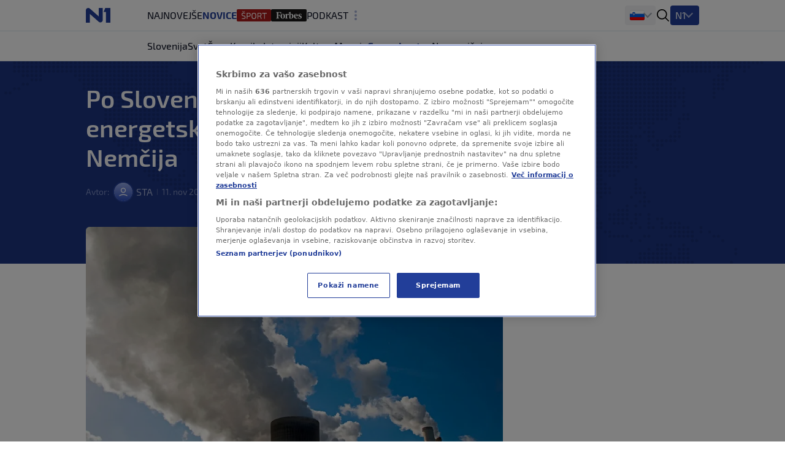

--- FILE ---
content_type: text/html
request_url: https://n1info.si/gospodarstvo/po-sloveniji-odstop-od-pogodbe-o-energetski-listini-napovedala-tudi-nemcija/
body_size: 29545
content:
<!DOCTYPE html>
<html lang="sl-SI">
    <head>
        <meta charset="utf-8" />
        <title>
    Po Sloveniji odstop od pogodbe o energetski listini napovedala tudi Nemčija
        </title>
    <meta name="description" content="Nemčija se je pridružila vedno daljšemu seznamu evropskih držav, ki so napovedale odstop od pogodbe o energetski listini, ki po opozorilih kritikov sčiti naložb" />
        <meta name="viewport" content="width=device-width, initial-scale=1" />
        <meta name="build_number" content="3538" />
        <!-- Per page type SEO data -->
    <link rel="canonical" href="https://n1info.si/gospodarstvo/po-sloveniji-odstop-od-pogodbe-o-energetski-listini-napovedala-tudi-nemcija/" />
    <meta property="og:title" content="Po Sloveniji odstop od pogodbe o energetski listini napovedala tudi Nemčija" />
    <meta property="og:description" content="Nemčija se je pridružila vedno daljšemu seznamu evropskih držav, ki so napovedale odstop od pogodbe o energetski listini, ki po opozorilih kritikov sčiti naložb" />
    <meta property="og:image" content="https://n1info.si/media/images/2025/4/1668191331-profimedia-0227951507.width-1200.jpg" />
    <meta property="og:type" content="article" />
    <meta property="og:url" content="https://n1info.si/gospodarstvo/po-sloveniji-odstop-od-pogodbe-o-energetski-listini-napovedala-tudi-nemcija/" />
    <meta property="og:published_time" content="2022-11-11T19:29:12+01:00" />
    <meta property="og:updated_time" content="2022-11-11T19:29:12+01:00" />
    <meta property="og:locale" content="si-Latn" />
    <meta property="og:site_name" content="N1" />
        <meta property="page-id" content="1861" />
    <meta property="twitter:title" content="Po Sloveniji odstop od pogodbe o energetski listini napovedala tudi Nemčija" />
    <meta property="twitter:description" content="Nemčija se je pridružila vedno daljšemu seznamu evropskih držav, ki so napovedale odstop od pogodbe o energetski listini, ki po opozorilih kritikov sčiti naložb" />
    <meta property="twitter:image" content="https://n1info.si/media/images/2025/4/1668191331-profimedia-0227951507.width-1200.jpg" />
    <meta name="robots" content="max-image-preview:large">
    <link rel="alternate" type="application/rss+xml" href="https://n1info.si/gospodarstvo/po-sloveniji-odstop-od-pogodbe-o-energetski-listini-napovedala-tudi-nemcija/">
    <!-- Regular Favicons for Web Browsers -->
    <link rel="icon" type="image/png" sizes="16x16" href="/media/images/n1_fav_icon.2e16d0ba.fill-16x16.png">
    <link rel="icon" type="image/png" sizes="32x32" href="/media/images/n1_fav_icon.2e16d0ba.fill-32x32.png">
    <link rel="icon" type="image/png" sizes="48x48" href="/media/images/n1_fav_icon.2e16d0ba.fill-48x48.png">
    <!-- Apple iOS Touch Icons -->
    <link rel="apple-touch-icon" sizes="180x180" href="/media/images/n1_fav_icon.2e16d0ba.fill-180x180.png">
    <link rel="apple-touch-icon" sizes="167x167" href="/media/images/n1_fav_icon.2e16d0ba.fill-167x167.png">
    <link rel="apple-touch-icon" sizes="152x152" href="/media/images/n1_fav_icon.2e16d0ba.fill-152x152.png">
    <link rel="apple-touch-icon" sizes="120x120" href="/media/images/n1_fav_icon.2e16d0ba.fill-120x120.png">
    <!-- Microsoft Tiles -->
    <meta name="msapplication-square70x70logo" content="/media/images/n1_fav_icon.2e16d0ba.fill-70x70.png">
    <meta name="msapplication-square150x150logo" content="/media/images/n1_fav_icon.2e16d0ba.fill-150x150.png">
    <meta name="msapplication-wide310x150logo" content="/media/images/n1_fav_icon.2e16d0ba.fill-310x150.png">
    <meta name="msapplication-square310x310logo" content="/media/images/n1_fav_icon.2e16d0ba.fill-310x310.png">
    <!-- Android Devices -->
    <link rel="icon" type="image/png" sizes="192x192" href="/media/images/n1_fav_icon.2e16d0ba.fill-192x192.png">
        <link rel="stylesheet" type="text/css" href="/static/css-app.css">
    <script id="ads_categories" type="application/json">["gospodarstvo"]</script>
    <script id="ads_post_id" type="application/json">"1861"</script>
    <script id="ads_post_url" type="application/json">"https:\\/\\/n1info.si\\/gospodarstvo\\/po-sloveniji-odstop-od-pogodbe-o-energetski-listini-napovedala-tudi-nemcija\\/"</script>
    <script id="ads_post_title" type="application/json">"po-sloveniji-odstop-od-pogodbe-o-energetski-listini-napovedala-tudi-nemcija"</script>
    <script id="ads_tags" type="application/json">["energetska-listina", "fosilna-goriva", "pogodba"]</script>
    <script>
        const adManagerParams = {
            "categories": JSON.parse(document.getElementById('ads_categories').textContent),
            "post_id": JSON.parse(document.getElementById('ads_post_id').textContent),
            "post_url": JSON.parse(document.getElementById('ads_post_url').textContent),
            "post_title": JSON.parse(document.getElementById('ads_post_title').textContent),
            "tags": JSON.parse(document.getElementById('ads_tags').textContent)
        }
    </script>
            <script type="application/ld+json">{
  "@context": "https://schema.org",
  "@graph": [
    {
      "@type": "NewsMediaOrganization",
      "name": "N1",
      "url": "https://n1info.si",
      "logo": {
        "@type": "ImageObject",
        "url": "https://n1info.si/media/original_images/n1.max-800x600.original.max-165x165.original.svg",
        "width": 512,
        "height": 512
      },
      "sameAs": [],
      "address": {
        "@type": "PostalAddress",
        "streetAddress": "",
        "addressLocality": "",
        "postalCode": "",
        "addressCountry": ""
      }
    }
  ]
}</script>
    <script type="application/ld+json">{
  "@context": "https://schema.org",
  "@type": "NewsArticle",
  "headline": "Po Sloveniji odstop od pogodbe o energetski listini napovedala tudi Nemčija",
  "image": [
    "https://n1info.si/media/images/2025/4/1668191331-profimedia-0227951507.width-1200.jpg"
  ],
  "datePublished": "2022-11-11T18:29:12+00:00",
  "dateModified": "2022-11-11T18:29:12+00:00",
  "author": {
    "@type": "Person",
    "name": "STA "
  },
  "publisher": {
    "@type": "Organization",
    "name": "N1",
    "logo": {
      "@type": "ImageObject",
      "url": "https://n1info.si/media/original_images/n1.max-800x600.original.max-165x165.original.svg"
    }
  },
  "mainEntityOfPage": {
    "@type": "WebPage",
    "@id": "https://n1info.si/gospodarstvo/po-sloveniji-odstop-od-pogodbe-o-energetski-listini-napovedala-tudi-nemcija/"
  }
}</script>
         
        <link rel="stylesheet" type="text/css" href="/assets/css/branding_style.css">
    <script>
        const pathArray = window.location.pathname.split('/');
        const topic = pathArray[1];
    </script>
             <script> 
  window.dataLayer = window.dataLayer || []; 
  function gtag(){dataLayer.push(arguments);} 
  // Default state
  gtag('consent', 'default', { 
        ad_storage: "denied", 
        analytics_storage: "denied", 
        functionality_storage: "denied", 
        personalization_storage: "denied", 
        security_storage: "denied",  
        ad_user_data: "denied",
        ad_personalization: "denied", 
'wait_for_update': 1000 
  }); 
</script>
<style>
wagtail-userbar {
  display: none;
}
</style>
<!-- Google Tag Manager -->
<script>(function(w,d,s,l,i){w[l]=w[l]||[];w[l].push({'gtm.start':
    new Date().getTime(),event:'gtm.js'});var f=d.getElementsByTagName(s)[0],
    j=d.createElement(s),dl=l!='dataLayer'?'&l='+l:'';j.async=true;j.src=
    'https://www.googletagmanager.com/gtm.js?id='+i+dl;f.parentNode.insertBefore(j,f);
    })(window,document,'script','dataLayer','GTM-WCLMPHW');</script>
<!--End Google Tag Manager -->
<!-- OneTrust Cookies Consent Notice start for n1info.si KOMENTAR -->
<script src="https://cdn.cookielaw.org/scripttemplates/otSDKStub.js" data-language="sl" type="text/javascript" charset="UTF-8" data-domain-script="45d0eeb1-164d-4be5-b712-90202cf9b3d1" ></script>
<script type="text/javascript">
function OptanonWrapper() { }
</script>
<!-- OneTrust Cookies Consent Notice end for n1info.si -->
<meta name="google-site-verification" content="ehOXMebK9m8ni0O2h7iRnY0C9WZx8uHVdxuWcAF4jQ4" />
<script src="https://cdn.onesignal.com/sdks/web/v16/OneSignalSDK.page.js" defer></script>
<script>
const numVisitsTrigger = 4;
window.OneSignalDeferred = window.OneSignalDeferred || [];
        OneSignalDeferred.push(async function(OneSignal) {
            await OneSignal.init({
              appId: "75280b50-0b42-488d-9c37-f3f46121adbe",
            });
            const userHasId = OneSignal.User.onesignalId;
            if (userHasId && topic && typeof localStorage !== "undefined") {
                let topicVisits = parseInt(localStorage.getItem(topic), 10);
                if (!isNaN(topicVisits)) {
                    topicVisits += 1;
                } else {
                    topicVisits = 1;
                }
                if (topicVisits > numVisitsTrigger) {
                    OneSignal.User.addTag(topic, '1');
                } else {
                    localStorage.setItem(topic, topicVisits.toString());
                }
            }
        });
</script>
<!-- FB verification -->
<meta name="facebook-domain-verification" content="tg7qi9vn0zhbeu7vnbew2rgy0alh6h" />
<!-- Echobox Start -->
<script async id="ebx" src="//applets.ebxcdn.com/ebx.js"></script>
<!-- Echobox End -->
<script src="https://btloader.com/tag?o=5194763873026048&upapi=true" async></script>
    <link rel="stylesheet" type="text/css" href="/static/css-article.css">
    </head>
    <body class="
    template-article
    branded-layout
    tag-energetska-listina tag-fosilna-goriva tag-pogodba 
    category-home-gospodarstvo
">
    <div id="billboard_banner" class="billboard-banner-top transition-all bg-billboardBannerBackground [&_iframe]:my-3 [&_iframe]:lg:my-7 relative z-30">
        <div class="flex justify-center items-center" data-selector="ad-script-placeholder" data-script-label="billboard_banner">
        </div>
    </div>
        <div data-selector="modal"
     data-testid="modal-wrapper"
     class="
            w-full
            h-screen
            bg-modalBackground
            fixed
            top-0
            left-0
            z-50
            hidden
            items-center
            justify-center"
>
    <div class="container mx-auto lg:px-2 relative overflow-x-hidden">
        <div data-selector="modal-content" class="modal-content max-w-full"></div>
    </div>
    <div data-selector="modal-close-btn"
         data-testid="modal-close-btn"
         class="absolute
                top-6
                right-6
                w-10
                h-10
                lg:w-11
                lg:h-11
                bg-modalCloseBtnBackground
                flex
                justify-center
                items-center
                rounded
                cursor-pointer"
    >
<span data-selector="" data-testid="" class=" inline-block fill-textTertiary w-6 h-6  flex items-center justify-center cursor-pointer" >
    <svg class="w-full h-full  "  xmlns="http://www.w3.org/2000/svg" xmlns:xlink="http://www.w3.org/1999/xlink">
        <use xlink:href="/static/svg/svg-spritemap.svg#close_large"></use>
    </svg>
</span>
    </div>
</div>
<template data-selector="full-screen-image-content-template">
    <figure>
        <div class="flex
                    justify-center
                    items-center
                    landscape:h-[250px]
                    landscape:lg:h-[644px]
                    h-[534px]
                    lg:h-[644px]
                    bg-modalBackground
                    rounded-lg
                    border
                    border-modalBorder
                    relative
                    font-exo2">
            <img src="" class="object-contain max-h-full" alt="" loading="lazy" data-selector="modal-image">
            <div class="absolute font-exo2 left-0 bottom-0 bg-image-caption-gradient p-3 lg:p-4 text-xs leading-[14px] lg:text-sm lg:leading-5 invisible opacity-0">
                <span data-selector="modal-image-caption-more" class="text-tertiary"></span>
                <span data-selector="show-less-btn" class="text-imageCaption cursor-pointer">Manj</span>
            </div>
        </div>
        <figcaption class="inline-flex font-exo2 md:gap-1 mt-2.5 lg:mt-2 px-3 lg:px-0 text-xs leading-[14px] lg:text-sm lg:leading-5">
            <p data-selector="modal-image-info" class="text-textSecondary text-ellipsis line-clamp-2 md:line-clamp-1 pr-2">
                <span data-selector="modal-image-caption" data-testid="modal-image-caption"></span>
                <span data-selector="modal-image-copyright" data-testid="modal-image-copyright" class="italic"></span>
            </p>
            <span data-selector="show-more-btn" class="text-imageCaption self-end cursor-pointer hidden">Več</span>
        </figcaption>
    </figure>
</template>
             <div data-selector="header-banner-divider"></div>
<header id="main-header"
        data-selector="main-header"
        data-testid="header-wrapper"
        class="bg-backgroundPrimary
               transition-all
               duration-100
               ease-in-out
               delay-100
               font-exo2
               sticky
               top-0
               z-30
               w-full
               h-auto
               lg:overflow-visible">
    <div class="border-b border-borderPrimary relative z-30 bg-backgroundPrimary">
        <div class="container
                    relative
                    mx-auto
                    grid
                    grid-cols-[64px,1fr]
                    grid-rows-2
                    lg:grid-cols-[100px,1fr,400px]
                    lg:grid-rows-1
                    items-center
                    h-full">
            <div class="header-logo w-full h-[50px]" data-testid="header-logo-wrapper">
<div class="flex w-full h-full items-center justify-center lg:justify-start">
        <a class="inline-block" href="/" class="inline-block"  data-testid="logo-header-link">
        <img src="/static/images/n1.svg" alt="Logo" class="h-6 xl:h-[30px]">
        </a>
</div>
            </div>
    <div class="h-12
                col-span-2
                lg:col-span-1
                row-start-2
                lg:row-start-1
                md:mx-3
                lg:mx-0
                overflow-x-scroll
                overflow-y-hidden
                no-scrollbar
                lg:col-start-2">
        <ul id=""
            data-selector="primary-menu"
            data-testid="primary-menu"
            class="flex
                   relative
                   md:flex-wrap
                   w-full
                   md:w-auto
                   gap-x-[22px]
                   items-center
                   uppercase
                   whitespace-nowrap
                   text-base
                   leading-6
                   text-textPrimary
                   main-navigation">
                <li class="h-full md:w-max   max-md:first:pl-3">
                    <a href="/najnovejse/"
                       rel="noopener"
                       title="Najnovejše novice - Zadnji dogodki tega trenutka - N1"
                       data-testid="primary-menu-item-1"
                       class="py-3 min-h-6 menu-item group"
                    >
                        <div class="flex relative shrink-0 gap-x-2 items-center h-full">
    <div class="flex gap-1 items-center">
        Najnovejše
    </div>
                        </div>
                    </a>
                </li>
                <li class="h-full md:w-max  menu-item--active   max-md:first:pl-3">
                    <a href="/novice/"
                       rel="noopener"
                       title=""
                       data-testid="primary-menu-item-2"
                       class="py-3 min-h-6 menu-item group"
                    >
                        <div class="flex relative shrink-0 gap-x-2 items-center h-full">
    <div class="flex gap-1 items-center">
        Novice
    </div>
                        </div>
                    </a>
                </li>
                <li class="h-full md:w-max   max-md:first:pl-3">
                    <a href="https://sportklub.n1info.si/"
                       rel="noopener"
                       title=""
                       data-testid="primary-menu-item-3"
                       class="py-3 min-h-6 menu-item group"
                        target="_blank" 
                    >
                        <div class="flex relative shrink-0 gap-x-2 items-center h-full">
    <div>
        <img class="max-w-none max-h-5 " src="/media/images/1729589386-sport.original.svg" alt="Šport">
    </div>
                        </div>
                    </a>
                </li>
                <li class="h-full md:w-max   max-md:first:pl-3">
                    <a href="https://forbes.n1info.si/"
                       rel="noopener"
                       title="Forbes"
                       data-testid="primary-menu-item-4"
                       class="py-3 min-h-6 menu-item group"
                        target="_blank" 
                    >
                        <div class="flex relative shrink-0 gap-x-2 items-center h-full">
    <div>
        <img class="max-w-none max-h-5 " src="/media/images/1699915491-1699875673-forbes_category-7app.original.svg" alt="Forbes">
    </div>
                        </div>
                    </a>
                </li>
                <li class="h-full md:w-max   max-md:first:pl-3">
                    <a href="/podkast/"
                       rel="noopener"
                       title=""
                       data-testid="primary-menu-item-5"
                       class="py-3 min-h-6 menu-item group"
                    >
                        <div class="flex relative shrink-0 gap-x-2 items-center h-full">
    <div class="flex gap-1 items-center">
        Podkast
    </div>
                        </div>
                    </a>
                </li>
                <li class="h-full md:w-max   max-md:first:pl-3">
                    <a href="/poglobljeno/"
                       rel="noopener"
                       title="Poglobljeno"
                       data-testid="primary-menu-item-6"
                       class="py-3 min-h-6 menu-item group"
                    >
                        <div class="flex relative shrink-0 gap-x-2 items-center h-full">
    <div class="flex gap-1 items-center">
        Poglobljeno
    </div>
                        </div>
                    </a>
                </li>
                <li class="h-full md:w-max   max-md:first:pl-3">
                    <a href="/video/"
                       rel="noopener"
                       title=""
                       data-testid="primary-menu-item-7"
                       class="py-3 min-h-6 menu-item group"
                    >
                        <div class="flex relative shrink-0 gap-x-2 items-center h-full">
    <div class="flex gap-1 items-center">
        Video
    </div>
                        </div>
                    </a>
                </li>
                <li class="h-full md:w-max   max-md:first:pl-3">
                    <a href="/zdravje/"
                       rel="noopener"
                       title="ZDRAVJE"
                       data-testid="primary-menu-item-8"
                       class="py-3 min-h-6 menu-item group"
                    >
                        <div class="flex relative shrink-0 gap-x-2 items-center h-full">
    <div class="flex gap-1 items-center">
        ZDRAVJE
    </div>
                        </div>
                    </a>
                </li>
                <li class="h-full md:w-max   max-md:first:pl-3">
                    <a href="/magazin/"
                       rel="noopener"
                       title=""
                       data-testid="primary-menu-item-9"
                       class="py-3 min-h-6 menu-item group"
                    >
                        <div class="flex relative shrink-0 gap-x-2 items-center h-full">
    <div class="flex gap-1 items-center">
        Magazin
    </div>
                        </div>
                    </a>
                </li>
        </ul>
    </div>
<div class="flex items-center justify-end h-[50px] mr-3 lg:mr-0 lg:pr-0 lg:gap-4 header-dropdown-wrapper">
        <div class="wrapper-portal-switcher-eng-cat
                    hidden
                    lg:flex
                    items-center
                    h-full
                    gap-2
                    bg-backgroundTertiary
                    rounded
                    shadow-[inset_0_9px_0_white,inset_0_-9px_0_white]
                    pl-[8px]
                    pr-[8px]">
<div class="group dropdown-toggle-button
            hidden
            lg:flex
            h-full
            items-center
            gap-2.5
            relative
            list-none
            cursor-pointer
            after:-mt-1.5"
     data-testid="portal-switcher">
        <img src="/media/images/Flags_slo.original.original.original.svg" class="h-6 w-auto" alt="Slovenija">
    <ul class="overflow-hidden
               opacity-0
               invisible
               group-hover:opacity-100
               group-hover:visible
               transition-opacity
               duration-300
               ease-in-out
               translate-y-full
               bg-light
               text-textPrimary
               absolute
               z-10
               bottom-0
               left-0
               lg:-left-2
               shadow-submenu
               rounded">
            <li class="">
                <a href="https://n1info.rs/"
                   rel="noopener"
                   class="inline-flex
                          items-center
                          gap-2
                          px-4
                          py-2.5
                          hover:bg-backgroundNavigationItem
                          whitespace-nowrap
                          w-max-content
                          min-w-full"
                   >
                        <img src="/media/images/Flags_srb.original.original.original.svg" class="h-6 w-auto" alt="Srbija">
                    Srbija
                </a>
            </li>
            <li class="">
                <a href="https://n1info.hr/"
                   rel="noopener"
                   class="inline-flex
                          items-center
                          gap-2
                          px-4
                          py-2.5
                          hover:bg-backgroundNavigationItem
                          whitespace-nowrap
                          w-max-content
                          min-w-full"
                   >
                        <img src="/media/images/Flags_hr.original.original.original.svg" class="h-6 w-auto" alt="Hrvatska">
                    Hrvatska
                </a>
            </li>
            <li class="">
                <a href="https://n1info.ba/"
                   rel="noopener"
                   class="inline-flex
                          items-center
                          gap-2
                          px-4
                          py-2.5
                          hover:bg-backgroundNavigationItem
                          whitespace-nowrap
                          w-max-content
                          min-w-full"
                   >
                        <img src="/media/images/Flags_bih.original.original.original.svg" class="h-6 w-auto" alt="Bosna i Hercegovina">
                    Bosna i Hercegovina
                </a>
            </li>
            <li class="menu-item--active">
                <a href="https://n1info.si/"
                   rel="noopener"
                   class="inline-flex
                          items-center
                          gap-2
                          px-4
                          py-2.5
                          hover:bg-backgroundNavigationItem
                          whitespace-nowrap
                          w-max-content
                          min-w-full"
                   >
                        <img src="/media/images/Flags_slo.original.original.original.svg" class="h-6 w-auto" alt="Slovenija">
                    Slovenija
                </a>
            </li>
    </ul>
</div>
        </div>
<span data-selector="header-search__icon" data-testid="header-search-icon" class="hidden lg:inline-block fill-dark w-6 h-6 lg:order-3 cursor-pointer" >
    <svg class="w-full h-full  "  xmlns="http://www.w3.org/2000/svg" xmlns:xlink="http://www.w3.org/1999/xlink">
        <use xlink:href="/static/svg/svg-spritemap.svg#search"></use>
    </svg>
</span>
        <div class="group media-menu hidden lg:flex lg:order-4 h-full items-center relative">
            <div class="dropdown-toggle-button flex gap-3 list-none
                        after:mt-1 after:border-overflowNavItem hover:after:border-textLight-primary
                        pl-2 pr-3 py-1 bg-primary rounded leading-6"
                 data-testid="media-menu"
            >
                <span class="text-textLight-primary">N1</span>
                <ul class="overflow-hidden
                           opacity-0
                           invisible
                           group-hover:opacity-100
                           group-hover:visible
                           transition-opacity
                           duration-300
                           ease-in-out
                           translate-y-full
                           bg-light
                           text-textPrimary
                           absolute
                           z-10
                           bottom-0
                           right-0
                           shadow-submenu
                           rounded"
                >
                        <li class="">
                            <a href="/video/"
                               rel="noopener"
                               class="inline-flex
                                      items-center
                                      gap-2
                                      px-4
                                      py-2.5
                                      hover:bg-backgroundNavigationItem
                                      whitespace-nowrap
                                      w-max-content
                                      min-w-full"
                               >
                                    <img class="max-w-none max-h-8" src="/media/images/Screenshot_2025-01-30_at_15.00.48.original.png" alt="Glej N1">
                            </a>
                        </li>
                </ul>
            </div>
        </div>
    <span class="w-px h-[17px] bg-borderPrimary ml-3 lg:ml-0 lg:hidden"></span>
    <button id="mobile-nav-btn"
            data-testid="hamburger-menu-button"
            class="lg:hidden
                   w-5
                   h-5
                   flex
                   flex-col
                   justify-around
                   ml-3.5
                   group
                   [&_span]:transition-all
                   z-10"
            aria-label=""
            type="button">
        <span class="w-full
                     h-0.5
                     bg-dark
                     group-[.nav-opened]:[width:26px]
                     group-[.nav-opened]:rotate-45
                     group-[.nav-opened]:translate-x-0
                     group-[.nav-opened]:translate-y-0
                     group-[.nav-opened]:origin-left">
        </span>
        <span class="w-full
                     h-0.5
                     bg-dark
                     opacity-100
                     transition-opacity
                     group-[.nav-opened]:opacity-0">
        </span>
        <span class="w-full
                     h-0.5
                     bg-dark
                     group-[.nav-opened]:[width:26px]
                     group-[.nav-opened]:-rotate-45
                     group-[.nav-opened]:translate-x-0
                     group-[.nav-opened]:translate-y-0
                     group-[.nav-opened]:origin-left">
        </span>
    </button>
</div>
    <nav class="lg:hidden
                bg-tertiary
                z-10
                fixed
                inset-x-0
                bottom-0
                top-[50px]
                overflow-y-scroll
                transform
                transition-all
                duration-300
                ease-in-out
                border-t
                border-borderSecondary"
         id="responsive-navigation"
         role="navigation">
    <form role="search"
          data-selector="search-form"
          method="get"
          class="transition mb-4 w-full bg-backgroundPrimary p-4 shadow-mobileMenu"
          action="/search/"
          aria-label="search_form">
        <div class="bg-backgroundTertiary rounded-lg flex items-center gap-3 border-2 border-backgroundTertiary focus-within:!border-inputFocus group-hover:xl:border-divider">
            <label for="mobile_search" class="ml-3.5 flex items-center justify-center">
<span data-selector="" data-testid="" class="fill-dark w-6 h-6 inline-block" >
    <svg class="w-full h-full  "  xmlns="http://www.w3.org/2000/svg" xmlns:xlink="http://www.w3.org/1999/xlink">
        <use xlink:href="/static/svg/svg-spritemap.svg#search"></use>
    </svg>
</span>
            </label>
            <input id="mobile_search"
                   data-selector="search-form__input"
                   data-testid="search-section-input-field"
                   type="text"
                   name="query"
                   value=""
                   autocomplete="off"
                   placeholder="Preišči članke"
                   class="w-full
                          py-2.5
                          appearance-none
                          bg-backgroundTertiary
                          text-textDark-primary
                          text-lg
                          leading-6
                          placeholder:text-textSecondary
                          focus:outline-none
                          rounded-lg">
            <div data-selector="search-form__clear-button"
                 class="clear-button-hidden
                        flex
                        transition-all
                        mr-3
                        items-center
                        justify-center">
<span data-selector="" data-testid="search-section-clear-text-icon" class="inline-block fill-darkSecondary w-6 h-6" >
    <svg class="w-full h-full  "  xmlns="http://www.w3.org/2000/svg" xmlns:xlink="http://www.w3.org/1999/xlink">
        <use xlink:href="/static/svg/svg-spritemap.svg#backspace"></use>
    </svg>
</span>
            </div>
        </div>
    </form>
        <div id="nav-items-container" class="px-4 mt-4 flex flex-col gap-4 text-lg leading-7 font-normal font-exo2">
            <div class="flex gap-4">
                    <div id="portal-switcher" data-testid="mobile-portal-switcher" class="flex-grow bg-light shadow-mobileMenu rounded-lg">
        <div class="grid grid-cols-mobile-nav-link justify-between items-center" data-testid="menu-item-wrapper-0">
            <a href="https://n1info.si/"
               data-testid="menu-item-0"
               rel="noopener"
               class="inline-flex items-center min-h-14 py-3.5 px-4    menu-item--active  !font-normal !text-[#000]"
            >
    <div class="flex gap-1 items-center">
            <div class="w-5">
                <img class="max-h-5" src="/media/images/Flags_slo.original.original.original.svg" alt="Slovenija">
            </div>
        Slovenija
    </div>
            </a>
                <div class="toggle-button place-self-end self-center mr-4 w-full h-full flex justify-end items-center"></div>
                <ul class="sub-menu relative after:content-[''] after:absolute after:border-b after:border-borderSecondary after:w-full after:top-0 w-full col-span-2">
                        <li class="">
                            <a href="https://n1info.rs/"
                               data-testid="menu-sub-item-1"
                               rel="noopener"
                               class="inline-block w-full py-3.5 px-4 "
                            >
    <div class="flex gap-1 items-center">
            <div class="w-5">
                <img class="max-h-5" src="/media/images/Flags_srb.original.original.original.svg" alt="Srbija">
            </div>
        Srbija
    </div>
                            </a>
                        </li>
                        <li class="">
                            <a href="https://n1info.hr/"
                               data-testid="menu-sub-item-2"
                               rel="noopener"
                               class="inline-block w-full py-3.5 px-4 "
                            >
    <div class="flex gap-1 items-center">
            <div class="w-5">
                <img class="max-h-5" src="/media/images/Flags_hr.original.original.original.svg" alt="Hrvatska">
            </div>
        Hrvatska
    </div>
                            </a>
                        </li>
                        <li class="">
                            <a href="https://n1info.ba/"
                               data-testid="menu-sub-item-3"
                               rel="noopener"
                               class="inline-block w-full py-3.5 px-4 "
                            >
    <div class="flex gap-1 items-center">
            <div class="w-5">
                <img class="max-h-5" src="/media/images/Flags_bih.original.original.original.svg" alt="Bosna i Hercegovina">
            </div>
        Bosna i Hercegovina
    </div>
                            </a>
                        </li>
                        <li class="menu-item--active">
                            <a href="https://n1info.si/"
                               data-testid="menu-sub-item-4"
                               rel="noopener"
                               class="inline-block w-full py-3.5 px-4  menu-item--active "
                            >
    <div class="flex gap-1 items-center">
            <div class="w-5">
                <img class="max-h-5" src="/media/images/Flags_slo.original.original.original.svg" alt="Slovenija">
            </div>
        Slovenija
    </div>
                            </a>
                        </li>
                </ul>
        </div>
                    </div>
            </div>
                <div class="flex-grow bg-light shadow-mobileMenu rounded-lg">
                    <div class="grid grid-cols-mobile-nav-link justify-between items-center" data-testid="media-menu-wrapper">
                        <div class="gap-1.5 inline-flex items-center min-h-14 py-3.5 px-4">
                            N1
                        </div>
                        <div class="toggle-button place-self-end self-center mr-4 w-full h-full flex justify-end items-center"></div>
                        <ul id="media-menu" class="sub-menu w-full col-span-2 relative after:content-[''] after:absolute after:border-b after:border-borderSecondary after:w-full after:top-0">
                                <li class="">
                                    <a href="/video/"
                                       data-testid="menu-item-1"
                                       rel="noopener"
                                       class="inline-block w-full py-3.5 px-4"
                                    >
    <div>
        <img class="max-w-none max-h-5 max-h-[28px]" src="/media/images/Screenshot_2025-01-30_at_15.00.48.original.png" alt="Glej N1">
    </div>
                                    </a>
                                </li>
                        </ul>
                    </div>
                </div>
                <ul id="responsive-navigation" data-testid="responsive-navigation-wrapper" class="bg-light shadow-mobileMenu rounded-lg">
                        <li class="text-lg text-black border-b border-backgroundTertiary last:border-b-0">
        <div class="grid grid-cols-mobile-nav-link justify-between items-center" data-testid="menu-item-wrapper-1">
            <a href="/najnovejse/"
               data-testid="menu-item-1"
               rel="noopener"
               class="inline-flex items-center min-h-14 py-3.5 px-4  col-span-2  uppercase  "
            >
    <div class="flex gap-1 items-center">
        Najnovejše
    </div>
            </a>
        </div>
                        </li>
                        <li class="text-lg text-black border-b border-backgroundTertiary last:border-b-0">
        <div class="grid grid-cols-mobile-nav-link justify-between items-center" data-testid="menu-item-wrapper-2">
            <a href="/novice/"
               data-testid="menu-item-2"
               rel="noopener"
               class="inline-flex items-center min-h-14 py-3.5 px-4  uppercase  "
            >
    <div class="flex gap-1 items-center">
        Novice
    </div>
            </a>
                <div class="toggle-button place-self-end self-center mr-4 w-full h-full flex justify-end items-center"></div>
                <ul class="sub-menu bg-backgroundTertiary w-full col-span-2">
                        <li class="">
                            <a href="/novice/slovenija/"
                               data-testid="menu-sub-item-1"
                               rel="noopener"
                               class="inline-block w-full py-3 px-8 "
                            >
    <div class="flex gap-1 items-center">
        Slovenija
    </div>
                            </a>
                        </li>
                        <li class="">
                            <a href="/novice/svet/"
                               data-testid="menu-sub-item-2"
                               rel="noopener"
                               class="inline-block w-full py-3 px-8 "
                            >
    <div class="flex gap-1 items-center">
        Svet
    </div>
                            </a>
                        </li>
                        <li class="">
                            <a href="/novice/crna-kronika/"
                               data-testid="menu-sub-item-3"
                               rel="noopener"
                               class="inline-block w-full py-3 px-8 "
                            >
    <div class="flex gap-1 items-center">
        Črna kronika
    </div>
                            </a>
                        </li>
                        <li class="">
                            <a href="/novice/intervjuji/"
                               data-testid="menu-sub-item-4"
                               rel="noopener"
                               class="inline-block w-full py-3 px-8 "
                            >
    <div class="flex gap-1 items-center">
        Intervjuji
    </div>
                            </a>
                        </li>
                        <li class="">
                            <a href="/novice/kultura/"
                               data-testid="menu-sub-item-5"
                               rel="noopener"
                               class="inline-block w-full py-3 px-8 "
                            >
    <div class="flex gap-1 items-center">
        Kultura
    </div>
                            </a>
                        </li>
                        <li class="">
                            <a href="/novice/mnenja/"
                               data-testid="menu-sub-item-6"
                               rel="noopener"
                               class="inline-block w-full py-3 px-8 "
                            >
    <div class="flex gap-1 items-center">
        Mnenja
    </div>
                            </a>
                        </li>
                        <li class="">
                            <a href="/gospodarstvo/"
                               data-testid="menu-sub-item-7"
                               rel="noopener"
                               class="inline-block w-full py-3 px-8 "
                            >
    <div class="flex gap-1 items-center">
        Gospodarstvo
    </div>
                            </a>
                        </li>
                        <li class="">
                            <a href="/gospodarstvo/nepremicnine/"
                               data-testid="menu-sub-item-8"
                               rel="noopener"
                               class="inline-block w-full py-3 px-8 "
                            >
    <div class="flex gap-1 items-center">
        Nepremičnine
    </div>
                            </a>
                        </li>
                </ul>
        </div>
                        </li>
                        <li class="text-lg text-black border-b border-backgroundTertiary last:border-b-0">
        <div class="grid grid-cols-mobile-nav-link justify-between items-center" data-testid="menu-item-wrapper-3">
            <a href="https://sportklub.n1info.si/"
               data-testid="menu-item-3"
               rel="noopener"
                target="_blank" 
               class="inline-flex items-center min-h-14 py-3.5 px-4  col-span-2  uppercase  "
            >
    <div>
        <img class="max-w-none max-h-5 " src="/media/images/1729589386-sport.original.svg" alt="Šport">
    </div>
            </a>
        </div>
                        </li>
                        <li class="text-lg text-black border-b border-backgroundTertiary last:border-b-0">
        <div class="grid grid-cols-mobile-nav-link justify-between items-center" data-testid="menu-item-wrapper-4">
            <a href="https://forbes.n1info.si/"
               data-testid="menu-item-4"
               rel="noopener"
                target="_blank" 
               class="inline-flex items-center min-h-14 py-3.5 px-4  col-span-2  uppercase  "
            >
    <div>
        <img class="max-w-none max-h-5 " src="/media/images/forbes-logo.original.original.original.svg" alt="Forbes">
    </div>
            </a>
        </div>
                        </li>
                        <li class="text-lg text-black border-b border-backgroundTertiary last:border-b-0">
        <div class="grid grid-cols-mobile-nav-link justify-between items-center" data-testid="menu-item-wrapper-5">
            <a href="/podkast/"
               data-testid="menu-item-5"
               rel="noopener"
               class="inline-flex items-center min-h-14 py-3.5 px-4  col-span-2  uppercase  "
            >
    <div class="flex gap-1 items-center">
        Podkast
    </div>
            </a>
        </div>
                        </li>
                        <li class="text-lg text-black border-b border-backgroundTertiary last:border-b-0">
        <div class="grid grid-cols-mobile-nav-link justify-between items-center" data-testid="menu-item-wrapper-6">
            <a href="/poglobljeno/"
               data-testid="menu-item-6"
               rel="noopener"
               class="inline-flex items-center min-h-14 py-3.5 px-4  col-span-2  uppercase  "
            >
    <div class="flex gap-1 items-center">
        Poglobljeno
    </div>
            </a>
        </div>
                        </li>
                        <li class="text-lg text-black border-b border-backgroundTertiary last:border-b-0">
        <div class="grid grid-cols-mobile-nav-link justify-between items-center" data-testid="menu-item-wrapper-7">
            <a href="/video/"
               data-testid="menu-item-7"
               rel="noopener"
               class="inline-flex items-center min-h-14 py-3.5 px-4  uppercase  "
            >
    <div class="flex gap-1 items-center">
        Video
    </div>
            </a>
                <div class="toggle-button place-self-end self-center mr-4 w-full h-full flex justify-end items-center"></div>
                <ul class="sub-menu bg-backgroundTertiary w-full col-span-2">
                        <li class="">
                            <a href="/video/n1-studio/"
                               data-testid="menu-sub-item-1"
                               rel="noopener"
                               class="inline-block w-full py-3 px-8 "
                            >
    <div class="flex gap-1 items-center">
        N1 Studio
    </div>
                            </a>
                        </li>
                        <li class="">
                            <a href="/video/n1-video/"
                               data-testid="menu-sub-item-2"
                               rel="noopener"
                               class="inline-block w-full py-3 px-8 "
                            >
    <div class="flex gap-1 items-center">
        N1 video
    </div>
                            </a>
                        </li>
                </ul>
        </div>
                        </li>
                        <li class="text-lg text-black border-b border-backgroundTertiary last:border-b-0">
        <div class="grid grid-cols-mobile-nav-link justify-between items-center" data-testid="menu-item-wrapper-8">
            <a href="/zdravje/"
               data-testid="menu-item-8"
               rel="noopener"
               class="inline-flex items-center min-h-14 py-3.5 px-4  uppercase  "
            >
    <div class="flex gap-1 items-center">
        ZDRAVJE
    </div>
            </a>
                <div class="toggle-button place-self-end self-center mr-4 w-full h-full flex justify-end items-center"></div>
                <ul class="sub-menu bg-backgroundTertiary w-full col-span-2">
                        <li class="">
                            <a href="/zdravje/zdravje-z-alenko-kesar/"
                               data-testid="menu-sub-item-1"
                               rel="noopener"
                               class="inline-block w-full py-3 px-8 "
                            >
    <div class="flex gap-1 items-center">
        Zdravje z Alenko Kesar
    </div>
                            </a>
                        </li>
                </ul>
        </div>
                        </li>
                        <li class="text-lg text-black border-b border-backgroundTertiary last:border-b-0">
        <div class="grid grid-cols-mobile-nav-link justify-between items-center" data-testid="menu-item-wrapper-9">
            <a href="/magazin/"
               data-testid="menu-item-9"
               rel="noopener"
               class="inline-flex items-center min-h-14 py-3.5 px-4  uppercase  "
            >
    <div class="flex gap-1 items-center">
        Magazin
    </div>
            </a>
                <div class="toggle-button place-self-end self-center mr-4 w-full h-full flex justify-end items-center"></div>
                <ul class="sub-menu bg-backgroundTertiary w-full col-span-2">
                        <li class="">
                            <a href="/magazin/digitalno/"
                               data-testid="menu-sub-item-1"
                               rel="noopener"
                               class="inline-block w-full py-3 px-8 "
                            >
    <div class="flex gap-1 items-center">
        Digitalno
    </div>
                            </a>
                        </li>
                        <li class="">
                            <a href="/magazin/potovanja/"
                               data-testid="menu-sub-item-2"
                               rel="noopener"
                               class="inline-block w-full py-3 px-8 "
                            >
    <div class="flex gap-1 items-center">
        Potovanja
    </div>
                            </a>
                        </li>
                        <li class="">
                            <a href="/magazin/navdih/"
                               data-testid="menu-sub-item-3"
                               rel="noopener"
                               class="inline-block w-full py-3 px-8 "
                            >
    <div class="flex gap-1 items-center">
        Navdih
    </div>
                            </a>
                        </li>
                </ul>
        </div>
                        </li>
                </ul>
        </div>
            <div id="mobile-socials" class="my-6">
    <ul class="social-menu flex justify-center items-center gap-6 justify-between px-4"  data-testid="mobile-social-menu-wrapper">
            <li class=""
                data-testid="menu-item-1"
            >
                <a href="https://www.facebook.com/n1slovenija/"
                   rel="noopener"
                   title="Facebook"
                   data-testid="mobile-social-menu-item-1"
                   class="menu-item group"
                   target="_blank"
                >
                        <img class="w-[30px] h-[30px]" src="/media/images/Facebook.original.original.original.original.svg" alt="">
                </a>
            </li>
            <li class=""
                data-testid="menu-item-2"
            >
                <a href="https://twitter.com/n1slovenija"
                   rel="noopener"
                   title="X"
                   data-testid="mobile-social-menu-item-2"
                   class="menu-item group"
                   target="_blank"
                >
                        <img class="w-[30px] h-[30px]" src="/media/images/x.original.original.original.original.svg" alt="">
                </a>
            </li>
            <li class=""
                data-testid="menu-item-3"
            >
                <a href="https://www.instagram.com/n1slovenija/"
                   rel="noopener"
                   title="Instagram"
                   data-testid="mobile-social-menu-item-3"
                   class="menu-item group"
                   target="_blank"
                >
                        <img class="w-[30px] h-[30px]" src="/media/images/Instagram.original.original.original.original.svg" alt="">
                </a>
            </li>
            <li class=""
                data-testid="menu-item-4"
            >
                <a href="https://www.youtube.com/@n1slovenija"
                   rel="noopener"
                   title="YouTube"
                   data-testid="mobile-social-menu-item-4"
                   class="menu-item group"
                   target="_blank"
                >
                        <img class="w-[30px] h-[30px]" src="/media/images/YouTube.original.original.original.original.svg" alt="">
                </a>
            </li>
            <li class=""
                data-testid="menu-item-5"
            >
                <a href="/feed"
                   rel="noopener"
                   title="RSS"
                   data-testid="mobile-social-menu-item-5"
                   class="menu-item group"
                   target="_blank"
                >
                        <img class="w-[30px] h-[30px]" src="/media/images/rss.original.original.original.original.svg" alt="">
                </a>
            </li>
    </ul>
            </div>
    <ul class="bg-primary flex flex-col" data-testid="mobile-legal-menu-wrapper">
            <li class="">
                <a class="text-textLight-primary text-lg px-4 py-3 block"
                   href="/kontakt/"
                   data-testid="menu-item-1"
                >
                    Kontakt
                </a>
            </li>
            <li class="">
                <a class="text-textLight-primary text-lg px-4 py-3 block"
                   href="/o-nas/"
                   data-testid="menu-item-2"
                >
                    O nas
                </a>
            </li>
            <li class="">
                <a class="text-textLight-primary text-lg px-4 py-3 block"
                   href="/uredniska-nacela/"
                   data-testid="menu-item-3"
                >
                    Uredniška načela
                </a>
            </li>
            <li class="">
                <a class="text-textLight-primary text-lg px-4 py-3 block"
                   href="/oglasevanje/"
                   data-testid="menu-item-4"
                >
                    Oglaševanje
                </a>
            </li>
            <li class="">
                <a class="text-textLight-primary text-lg px-4 py-3 block"
                   href="/impresum/"
                   data-testid="menu-item-5"
                >
                    Impresum
                </a>
            </li>
            <li class="">
                <a class="text-textLight-primary text-lg px-4 py-3 block"
                   href="/politika-zasebnosti/"
                   data-testid="menu-item-6"
                >
                    Politika zasebnosti
                </a>
            </li>
            <li class="">
                <a class="text-textLight-primary text-lg px-4 py-3 block"
                   href="/pravila-uporabe/"
                   data-testid="menu-item-7"
                >
                    Pravila uporabe
                </a>
            </li>
            <li class="">
                <a class="text-textLight-primary text-lg px-4 py-3 block"
                   href="/feed"
                   data-testid="menu-item-8"
                >
                    RSS
                </a>
            </li>
    </ul>
    </nav>
        </div>
    </div>
        <div class="border-b border-borderPrimary relative secondary-navigation bg-backgroundPrimary z-20">
            <div class="container
                        relative
                        mx-auto
                        grid
                        grid-cols-1
                        lg:grid-cols-[100px,1fr,0px]
                        items-center
                        h-full">
    <div class="h-12
                col-span-2
                lg:col-span-1
                row-start-2
                lg:row-start-1
                md:mx-3
                lg:mx-0
                overflow-x-scroll
                overflow-y-hidden
                no-scrollbar
                lg:col-start-2">
        <ul id=""
            data-selector="secondary-menu"
            data-testid="secondary-menu"
            class="flex
                   relative
                   md:flex-wrap
                   w-full
                   md:w-auto
                   gap-x-[22px]
                   items-center
                   uppercase
                   whitespace-nowrap
                   text-base
                   leading-6
                   text-textPrimary
                   capitalize">
                <li class="h-full md:w-max   max-md:first:pl-3">
                    <a href="/novice/slovenija/"
                       rel="noopener"
                       title=""
                       data-testid="secondary-menu-item-1"
                       class="py-3 min-h-6 menu-item group"
                    >
                        <div class="flex relative shrink-0 gap-x-2 items-center h-full">
    <div class="flex gap-1 items-center">
        Slovenija
    </div>
                        </div>
                    </a>
                </li>
                <li class="h-full md:w-max   max-md:first:pl-3">
                    <a href="/novice/svet/"
                       rel="noopener"
                       title=""
                       data-testid="secondary-menu-item-2"
                       class="py-3 min-h-6 menu-item group"
                    >
                        <div class="flex relative shrink-0 gap-x-2 items-center h-full">
    <div class="flex gap-1 items-center">
        Svet
    </div>
                        </div>
                    </a>
                </li>
                <li class="h-full md:w-max   max-md:first:pl-3">
                    <a href="/novice/crna-kronika/"
                       rel="noopener"
                       title=""
                       data-testid="secondary-menu-item-3"
                       class="py-3 min-h-6 menu-item group"
                    >
                        <div class="flex relative shrink-0 gap-x-2 items-center h-full">
    <div class="flex gap-1 items-center">
        Črna kronika
    </div>
                        </div>
                    </a>
                </li>
                <li class="h-full md:w-max   max-md:first:pl-3">
                    <a href="/novice/intervjuji/"
                       rel="noopener"
                       title=""
                       data-testid="secondary-menu-item-4"
                       class="py-3 min-h-6 menu-item group"
                    >
                        <div class="flex relative shrink-0 gap-x-2 items-center h-full">
    <div class="flex gap-1 items-center">
        Intervjuji
    </div>
                        </div>
                    </a>
                </li>
                <li class="h-full md:w-max   max-md:first:pl-3">
                    <a href="/novice/kultura/"
                       rel="noopener"
                       title=""
                       data-testid="secondary-menu-item-5"
                       class="py-3 min-h-6 menu-item group"
                    >
                        <div class="flex relative shrink-0 gap-x-2 items-center h-full">
    <div class="flex gap-1 items-center">
        Kultura
    </div>
                        </div>
                    </a>
                </li>
                <li class="h-full md:w-max   max-md:first:pl-3">
                    <a href="/novice/mnenja/"
                       rel="noopener"
                       title=""
                       data-testid="secondary-menu-item-6"
                       class="py-3 min-h-6 menu-item group"
                    >
                        <div class="flex relative shrink-0 gap-x-2 items-center h-full">
    <div class="flex gap-1 items-center">
        Mnenja
    </div>
                        </div>
                    </a>
                </li>
                <li class="h-full md:w-max  menu-item--active   max-md:first:pl-3">
                    <a href="/gospodarstvo/"
                       rel="noopener"
                       title=""
                       data-testid="secondary-menu-item-7"
                       class="py-3 min-h-6 menu-item group"
                    >
                        <div class="flex relative shrink-0 gap-x-2 items-center h-full">
    <div class="flex gap-1 items-center">
        Gospodarstvo
    </div>
                        </div>
                    </a>
                </li>
                <li class="h-full md:w-max   max-md:first:pl-3">
                    <a href="/gospodarstvo/nepremicnine/"
                       rel="noopener"
                       title=""
                       data-testid="secondary-menu-item-8"
                       class="py-3 min-h-6 menu-item group"
                    >
                        <div class="flex relative shrink-0 gap-x-2 items-center h-full">
    <div class="flex gap-1 items-center">
        Nepremičnine
    </div>
                        </div>
                    </a>
                </li>
        </ul>
    </div>
            </div>
        </div>
<div class="tickers-container w-full bg-socialShare">
    <div id="tickers-container" class="container mx-auto flex flex-col">
        <!-- Tickers will be added here dynamically -->
    </div>
</div>
<script type="module" src="/static/data_cast_widget/js-dataCast.js"></script>
<link rel="stylesheet" href="/static/data_cast_widget/css-data_cast.css">
    <div data-selector="desktop-header__search" class="bg-backgroundPrimary border-t border-borderSecondary hidden">
        <div id="desktop-search" class="py-4 container mx-auto flex items-center">
    <form role="search"
          data-selector="search-form"
          method="get"
          class="transition w-search-form mx-auto"
          action="/search/"
          aria-label="search_form">
        <div class="bg-backgroundTertiary rounded-lg flex items-center gap-3 border-2 border-backgroundTertiary focus-within:!border-inputFocus group-hover:xl:border-divider">
            <label for="desktop-search-input" class="ml-3.5 flex items-center justify-center">
<span data-selector="" data-testid="" class="fill-dark w-6 h-6 inline-block" >
    <svg class="w-full h-full  "  xmlns="http://www.w3.org/2000/svg" xmlns:xlink="http://www.w3.org/1999/xlink">
        <use xlink:href="/static/svg/svg-spritemap.svg#search"></use>
    </svg>
</span>
            </label>
            <input id="desktop-search-input"
                   data-selector="search-form__input"
                   data-testid="search-section-input-field"
                   type="text"
                   name="query"
                   value=""
                   autocomplete="off"
                   placeholder="Preišči članke"
                   class="w-full
                          py-2.5
                          appearance-none
                          bg-backgroundTertiary
                          text-textDark-primary
                          text-lg
                          leading-6
                          placeholder:text-textSecondary
                          focus:outline-none
                          rounded-lg">
            <div data-selector="search-form__clear-button"
                 class="clear-button-hidden
                        flex
                        transition-all
                        mr-3
                        items-center
                        justify-center">
<span data-selector="" data-testid="search-section-clear-text-icon" class="inline-block fill-darkSecondary w-6 h-6" >
    <svg class="w-full h-full  "  xmlns="http://www.w3.org/2000/svg" xmlns:xlink="http://www.w3.org/1999/xlink">
        <use xlink:href="/static/svg/svg-spritemap.svg#backspace"></use>
    </svg>
</span>
            </div>
        </div>
    </form>
<span data-selector="header-search__close-icon" data-testid="search-section-close-button" class=" inline-block fill-darkTertiary w-6 h-6  flex items-center justify-center cursor-pointer" >
    <svg class="w-full h-full  "  xmlns="http://www.w3.org/2000/svg" xmlns:xlink="http://www.w3.org/1999/xlink">
        <use xlink:href="/static/svg/svg-spritemap.svg#close_small"></use>
    </svg>
</span>
        </div>
    </div>
</header>
        <div id="page-content" data-selector="page-content" class="page-content">
    <div data-selector="display-ads-check"
         data-ads-enabled="True"
         class="hidden"></div>
<div data-selector="hero-section" data-article-url="/gospodarstvo/po-sloveniji-odstop-od-pogodbe-o-energetski-listini-napovedala-tudi-nemcija/" class="group hero-section hero_section w-full relative pt-5 xl:pt-10 pb-[60px] lg:pb-[100px] lg:mx-40px bg-cover bg-center bg-no-repeat bg-heroBackground " style="background-image: url('/static/images/world-dots.png');">
    <div class="container
                mx-auto
                grid
                grid-cols-1
                xl:grid-cols-[100px,1fr,100px]
                xl:grid-rows-1
                items-center
                h-full
                px-3
                lg:px-0
                xl:px-0">
        <div class="col-span-2
                    xl:col-span-1
                    xl:col-start-2
                    container
                    mx-auto
                    grid
                    grid-cols-1
                    lg:grid-cols-3
                    xl:grid-cols-4
                    gap-[30px]">
            <div class="relative container mx-auto z-[9] lg:col-span-2 xl:col-span-3">
                <div class="flex gap-1.5 pb-4">
                </div>
                    <h1 data-testid="article-main-title"
                        class="title
                               font-exo2
                               text-h4
                               md:text-h1
                               text-textLight-primary
                               mb-4"
                    >
                        Po Sloveniji odstop od pogodbe o energetski listini napovedala tudi Nemčija
                    </h1>
                <div data-testid="article-metadata-section" class="flex flex-wrap items-center">
                        <div class="flex items-center">
                            <span class="author-label capitalize text-sm leading-5 font-normal font-exo2 text-textAuthor mr-1.5 hidden lg:flex">avtor:</span>
                            <span class="flex mr-3.5">
                                    <a class="mr-[-10px] overflow-hidden rounded-full border-2 border-primary"
                                       href="/avtor/sta/"
                                       rel="noopener"
                                       style="position: relative; z-index: 1">
                                            <img class="w-[30px] h-[30px]"
                                                 src="/static/images/avatar.svg"
                                                 alt="author"/>
                                    </a>
                            </span>
                        </div>
                            <a data-testid="article-author-1"
                               class="flex items-center "
                               rel="noopener"
                               href="/avtor/sta/">
                                <span class="author-name text-sm md:text-base leading-5 md:leading-6 font-normal text-textAuthors font-exo2">
                                    STA 
                                </span>
                            </a>
                    <div class="flex items-center">
                        <span class="text-articleMetaDataDivider leading-[10px] text-[10px] mx-1.5">|</span>
<div data-testid="article-published-time"
     class="timestamp
            flex
            gap-1.5
            font-exo2
            font-normal text-xs md:text-sm md:leading-5 text-timestampHero">
        11. nov 2022. 19:29
</div>
                    </div>
                    <div id="category" class="flex items-center">
                                <span class="text-articleMetaDataDivider leading-[10px] text-[10px] mx-1.5">|</span>
<a href="/gospodarstvo/"
   data-testid="article-category"
   class="category
          uppercase
          cursor-pointer
          font-exo2
          text-ellipsis overflow-hidden whitespace-nowrap
          text-sm leading-5 font-semibold text-textAuthors">
  Gospodarstvo
</a>
                    </div>
                    <div id="comments-count" class="flex items-center gap-1.5">
                            <span class="comments-divider text-articleMetaDataDivider leading-[10px] text-[10px] ml-1.5">|</span>
<a data-testid="comments-badge" href="/gospodarstvo/po-sloveniji-odstop-od-pogodbe-o-energetski-listini-napovedala-tudi-nemcija/komentarji/" class="flex ">
  <div class="w-[20px]
              h-[20px]
              flex
              justify-center
              items-start
              relative
              group-[.hero-section]:h-[25px]
              group-[.hero-section]:w-[25px]
              group-[.most-commented]:w-10
              group-[.most-commented]:h-10
              group-[.breaking-news-block]:top-0.5">
<span data-selector="" data-testid="" class="brand-comments-badge fill-[#E5E7EB] h-full group-[.most-commented]:fill-[#CBD5E1]" >
    <svg class="w-full h-full  "  xmlns="http://www.w3.org/2000/svg" xmlns:xlink="http://www.w3.org/1999/xlink">
        <use xlink:href="/static/svg/svg-spritemap.svg#comment"></use>
    </svg>
</span>
    <span data-selector="comments-badge-text"
          class="brand-comments-badge-text
                 text-xxs
                 group-[.most-commented]:text-base
                 group-[.most-commented]:leading-5
                 text-primary
                 absolute
                 mt-0.5
                 group-[.most-commented]:mt-1.5
                 font-exo2
                 font-semibold
                 group-[.hero-section]:text-xs
                 group-[.breaking-news-block]:text-xxs
                 group-[.breaking-news-block]:text-[#B91C1C]"
          >
      0</span>  </div>
</a>
                            <span class="comment-text hidden text-sm font-normal text-textAuthors lg:flex gap-1.5 font-exo2 leading-5">
                                <a href="/gospodarstvo/po-sloveniji-odstop-od-pogodbe-o-energetski-listini-napovedala-tudi-nemcija/komentarji/">
                                        komentarjev
                                </a>
                            </span>
                    </div>
                </div>
            </div>
        </div>
    </div>
</div>
    <div class="container mx-auto bg-light grid grid-cols-1 xl:grid-cols-[100px,1fr,100px] px-3 lg:px-0">
        <div class="hidden xl:flex justify-end pr-5 pt-5 ">
<div class="social-share-bar
            transition-all
            p-3 flex flex-col gap-4 items-center bg-socialShare w-fit h-fit rounded sticky top-[76px] z-20
            group-[.horizontal]:flex-row
            group-[.horizontal]:justify-between
            group-[.horizontal]:w-full"
     data-testid="social-share-bar-wrapper">
    <p class="text-xs text-socialShareText font-exo2">Deli</p>
    <div class="[&_svg]:fill-primary flex flex-col gap-6 items-center
                group-[.horizontal]:flex-row
                group-[.horizontal]:gap-8">
            <a class="icon-social-media" rel="noopener"
               title="Facebook"
               href="
                         https://www.facebook.com/sharer/sharer.php?u=https%3A//n1info.si/gospodarstvo/po-sloveniji-odstop-od-pogodbe-o-energetski-listini-napovedala-tudi-nemcija/
                     "
                target="_blank" >
                    <img class="w-6 h-6 cursor-pointer hover:opacity-80" src="/media/images/facebook_PJMMQof.original.original.original.original.svg" alt="Facebook">
            </a>
            <a class="icon-social-media" rel="noopener"
               title="X"
               href="
                         https://x.com/home?lang=enhttps%3A//n1info.si/gospodarstvo/po-sloveniji-odstop-od-pogodbe-o-energetski-listini-napovedala-tudi-nemcija/
                     "
                target="_blank" >
                    <img class="w-6 h-6 cursor-pointer hover:opacity-80" src="/media/images/x_0Hf2Z33.original.original.original.svg" alt="X">
            </a>
            <a class="icon-social-media" rel="noopener"
               title="Mail"
               href="
                         mailto:?https://n1info.si/gospodarstvo/po-sloveniji-odstop-od-pogodbe-o-energetski-listini-napovedala-tudi-nemcija/
                     "
                target="_blank" >
                    <img class="w-6 h-6 cursor-pointer hover:opacity-80" src="/media/images/mail_HOpegOV.original.original.original.original.svg" alt="Mail">
            </a>
        <span class="tooltip" data-tooltip="Povezava je kopirana" title="Kopiraj povezavo">
            <a data-attribute="copy-link" class="copy-link w-6 h-6 cursor-pointer relative">
                <svg class="w-6 h-6 cursor-pointer relative hover:fill-[#4E65AD]" xmlns="http://www.w3.org/2000/svg" xmlns:xlink="http://www.w3.org/1999/xlink">
                    <use xlink:href="/static/svg/svg-spritemap.svg#share-link"></use>
                </svg>
            </a>
        </span>
    </div>
</div>
        </div>
        <div class="flex flex-col sm:grid grid-cols-1 sm:grid-cols-2 lg:grid-cols-[repeat(2,1fr),300px] xl:grid-cols-[repeat(3,1fr),300px] sm:gap-5 xl:gap-[30px]">
            <article class="article-wrapper
                            sm:col-span-1
                            lg:col-span-2
                            xl:col-span-3
                            -mt-[40px]
                            lg:-mt-[60px]
                            z-[11]"
                     data-testid="article-wrapper">
<div data-testid="featured-zone">
<figure class="mb-4 lg:mb-5">
    <div>
                    <img alt="dim" class="cursor-pointer rounded-md" data-selector="image-with-caption" data-src="/media/original_images/1668191331-profimedia-0227951507.jpg" data-testid="image" height="333" sizes="(max-width: 1024px) 500px, (min-width: 1025px) 900px" src="/media/images/2025/4/1668191331-profimedia-0227951507.format-webp.width-500.webp" srcset="/media/images/2025/4/1668191331-profimedia-0227951507.format-webp.width-500.webp 500w, /media/images/2025/4/1668191331-profimedia-0227951507.format-webp.width-900.webp 900w, /media/images/2025/4/1668191331-profimedia-0227951507.format-webp.width-1200.webp 1200w" style="aspect-ratio: 1800/1201" width="100%">
        <figcaption class="image-caption mt-1.5 font-exo2 text-sm leading-5 text-textSecondary border-b border-borderPrimary pb-1.5" data-selector="image-info">
            <span data-selector="image-caption" data-testid="image-caption" class="inline">PROFIMEDIA</span><span> | </span> <span class="italic inline" data-selector="image-copyright" data-testid="image-copyright">PROFIMEDIA</span>
        </figcaption>
    </div>
</figure>
</div>
                    <p class="mb-4
                              lg:mb-5
                              text-textPrimary
                              font-exo2
                              text-xl
                              leading-8
                              font-semibold"
                       data-testid="article-lead-text">Nemčija se je pridružila vedno daljšemu seznamu evropskih držav, ki so napovedale odstop od pogodbe o energetski listini, ki po opozorilih kritikov sčiti naložbe v fosilna goriva. Odstop od pogodbe so pred tem med drugimi že napovedale tudi Slovenija, Francija in Nizozemska.</p>
                <div class="hidden max-xl:flex justify-center items-center mb-4 lg:mb-5 group horizontal">
<div class="social-share-bar
            transition-all
            p-3 flex flex-col gap-4 items-center bg-socialShare w-fit h-fit rounded sticky top-[76px] z-20
            group-[.horizontal]:flex-row
            group-[.horizontal]:justify-between
            group-[.horizontal]:w-full"
     data-testid="social-share-bar-wrapper">
    <p class="text-xs text-socialShareText font-exo2">Deli</p>
    <div class="[&_svg]:fill-primary flex flex-col gap-6 items-center
                group-[.horizontal]:flex-row
                group-[.horizontal]:gap-8">
            <a class="icon-social-media" rel="noopener"
               title="Facebook"
               href="
                         https://www.facebook.com/sharer/sharer.php?u=https%3A//n1info.si/gospodarstvo/po-sloveniji-odstop-od-pogodbe-o-energetski-listini-napovedala-tudi-nemcija/
                     "
                target="_blank" >
                    <img class="w-6 h-6 cursor-pointer hover:opacity-80" src="/media/images/facebook_PJMMQof.original.original.original.original.svg" alt="Facebook">
            </a>
            <a class="icon-social-media" rel="noopener"
               title="X"
               href="
                         https://x.com/home?lang=enhttps%3A//n1info.si/gospodarstvo/po-sloveniji-odstop-od-pogodbe-o-energetski-listini-napovedala-tudi-nemcija/
                     "
                target="_blank" >
                    <img class="w-6 h-6 cursor-pointer hover:opacity-80" src="/media/images/x_0Hf2Z33.original.original.original.svg" alt="X">
            </a>
            <a class="icon-social-media" rel="noopener"
               title="Mail"
               href="
                         mailto:?https://n1info.si/gospodarstvo/po-sloveniji-odstop-od-pogodbe-o-energetski-listini-napovedala-tudi-nemcija/
                     "
                target="_blank" >
                    <img class="w-6 h-6 cursor-pointer hover:opacity-80" src="/media/images/mail_HOpegOV.original.original.original.original.svg" alt="Mail">
            </a>
        <span class="tooltip" data-tooltip="Povezava je kopirana" title="Kopiraj povezavo">
            <a data-attribute="copy-link" class="copy-link w-6 h-6 cursor-pointer relative">
                <svg class="w-6 h-6 cursor-pointer relative hover:fill-[#4E65AD]" xmlns="http://www.w3.org/2000/svg" xmlns:xlink="http://www.w3.org/1999/xlink">
                    <use xlink:href="/static/svg/svg-spritemap.svg#share-link"></use>
                </svg>
            </a>
        </span>
    </div>
</div>
                </div>
                <div class="flex justify-center items-center [&_iframe]:mb-5 [&_iframe]:lg:mb-4" data-testid="after-lead-banner" data-selector="ad-script-placeholder" data-script-label="after_lead_banner">
                </div>
      <div class="article-content-wrapper w-full " data-testid="article-content-wrapper-0">
        <div class="rich-text-block break-words">
    <p>"Svojo trgovinsko politiko dosledno usklajujemo z varstvom podnebja in v skladu s tem odstopamo od pogodbe o energetski listini," je dejala državna sekretarka na nemškem ministrstvu za gospodarstvo <strong>Franziska Brantner</strong>. Odstop od pogodbe je označila za pomembno sporočilo konferenci o podnebnih spremembah COP27, ki trenutno poteka v Šarm el Šejku.<br/><br/>Odstop od pogodbe o energetski listini so že napovedale tudi nekatere druge države članice Evropske unije, kot so Poljska, Španija, Nizozemska in Francija. Italija je to že storila. Pobudo za odstop od pogodbe o energetski listini je v<a href="https://n1info.si/novice/gospodarstvo/slovenija-odstopa-od-pogodbe-o-energetski-listini/"> četrtek sprejela tudi slovenska vlada.</a><br/>Pogodba o energetski listini je namenjena zaščiti tujih naložb v državah podpisnicah, prek nje pa se rešujejo tudi spori med vlagatelji in državami gostiteljicami. Prek te pogodbe denimo v zvezi s postopki izdaje dovoljenj za črpanje plina v Petišovcih Slovenijo toži britanska družba Ascent Resources.<br/><br/>Kot so v četrtek pojasnili na ministrstvu za infrastrukturo, je pogodba skozi leta začela izgubljati na pomenu in danes so zaveze v njej preživete in zastarele. Da pogodba, ki je začela veljati leta 1998, ne služi več namenu, zaradi katerega je bila podpisana, je že konec oktobra opozoril tudi infrastrukturni minister <strong>Bojan Kumer</strong>. Poleg tega pa se vsi spori, ki se rešujejo prek te pogodbe, rešujejo mimo sodišč, je dejal.<br/><br/>Dokončno bo o odstopu od pogodbe odločil DZ. Kljub odstopu pa bo Slovenija ohranila status opazovalke v okviru konference podpisnic energetske listine, saj si želi še naprej spremljati delovanje pogodbe.<br/><br/><strong>Spremljajte N1 na družbenih omrežjih <a href="https://www.facebook.com/n1slovenija">Facebook</a>, <a href="https://www.instagram.com/n1slovenija/">Instagram</a> in <a href="https://twitter.com/n1slovenija">Twitter</a>. </strong><br/><br/><strong>Naložite si našo aplikacijo: na voljo za <a href="https://play.google.com/store/apps/details">android</a> in za <a href="https://apps.apple.com/us/app/n1-info/id920779491">iOS</a>.</strong><br/><br/></p>
</div>
      </div>
<div class="tags-article-block-wrapper overflow-hidden rounded-md font-exo2 my-4 lg:my-5" data-testid="tags-block-wrapper">
    <div class="bg-[#E5E7EB] text-xl font-semibold py-2.5 px-4" data-testid="tags-block-title">
                Teme
    </div>
    <div class="tags-article-block bg-backgroundTertiary">
        <div class="flex overflow-x-auto overflow-y-hidden max-xl:no-scrollbar gap-4 px-4 py-3">
                <a href="/tag/energetska-listina/" class="tag-block text-sm text-textTag font-medium uppercase whitespace-nowrap bg-[#D3D8EB] rounded px-2 py-1 " data-testid="tag-1">energetska listina</a>
                <a href="/tag/fosilna-goriva/" class="tag-block text-sm text-textTag font-medium uppercase whitespace-nowrap bg-[#D3D8EB] rounded px-2 py-1 " data-testid="tag-2">fosilna goriva</a>
                <a href="/tag/pogodba/" class="tag-block text-sm text-textTag font-medium uppercase whitespace-nowrap bg-[#D3D8EB] rounded px-2 py-1 " data-testid="tag-3">pogodba</a>
        </div>
    </div>
</div>
                <div class="max-sm:hidden w-full">
<div data-testid="cta-wrapper" class="cta-comment-wrapper bg-backgroundTertiary text-center font-exo2 rounded-md p-4 lg:p-6 sm:my-4 lg:my-5">
  <h3 class="text-xl lg:text-2xl font-bold uppercase" data-testid="cta-title">Kakšno je tvoje mnenje o tem?</h3>
  <p class="text-base lg:text-lg !leading-7 font-normal mt-2 lg:mt-3.5" data-testid="cta-desc">Sodeluj v razpravi ali preberi komentarje</p>
  <div class="lg:flex mt-4 lg:mt-6 gap-3.5">
      <a href="/gospodarstvo/po-sloveniji-odstop-od-pogodbe-o-energetski-listini-napovedala-tudi-nemcija/komentarji/"
   class="flex items-center justify-center first-comments-button flex-1 bg-primary text-xl font-medium leading-7 text-medium text-light rounded-md p-3"
   data-testid="leave-first-comment-button"
   data-selector=""
   style="background-color: ; color: "
>
<span data-selector="button-text">
  Bodi prvi, ki bo pustil komentar
</span>
</a>
  </div>
</div>
                </div>
                <div class="max-sm:hidden w-full">
<div class="flex flex-col lg:flex-row lg:justify-between items-center text-center border-y border-borderSecondary rounded-md px-4 pt-2.5 pb-4 lg:py-4 my-4 lg:my-5"
     data-testid="follow-us-bar-wrapper">
    <div class="font-exo2 font-medium text-lg leading-7">
                Spremljajte nas tudi na družbenih omrežjih
    </div>
        <div class="grid  grid-cols-4 auto-rows-auto gap-6 mt-4 lg:mt-0">
                <a href="https://www.facebook.com/n1slovenija/?locale=sr_SI" class="inline-block w-8 h-8 lg:w-7 lg:h-7"
                   title="Facebook"
                   rel="noopener"
                    target="_blank" >
                    <img class="w-8 h-8 lg:w-7 lg:h-7 cursor-pointer hover:opacity-80" src="/media/images/Screenshot_2024-08-21_at_11.13.50.original.orig.original.png" alt="Facebook">
                </a>
                <a href="https://x.com/n1slovenija" class="inline-block w-8 h-8 lg:w-7 lg:h-7"
                   title="X"
                   rel="noopener"
                    target="_blank" >
                    <img class="w-8 h-8 lg:w-7 lg:h-7 cursor-pointer hover:opacity-80" src="/media/images/x.original.original.original.svg" alt="X">
                </a>
                <a href="https://www.instagram.com/n1slovenija/" class="inline-block w-8 h-8 lg:w-7 lg:h-7"
                   title="Instagram"
                   rel="noopener"
                   >
                    <img class="w-8 h-8 lg:w-7 lg:h-7 cursor-pointer hover:opacity-80" src="/media/images/Screenshot_2024-08-21_at_11.16.23.original.orig.original.png" alt="Instagram">
                </a>
                <a href="https://www.youtube.com/@n1slovenija" class="inline-block w-8 h-8 lg:w-7 lg:h-7"
                   title="YouTube"
                   rel="noopener"
                    target="_blank" >
                    <img class="w-8 h-8 lg:w-7 lg:h-7 cursor-pointer hover:opacity-80" src="/media/images/Screenshot_2024-08-21_at_11.16.47.original.orig.original.png" alt="YouTube">
                </a>
        </div>
</div>
                </div>
            </article>
            <div class="sidebar-area w-full block sm:flex flex-col sm:gap-5 items-center [&_.sidebar-banner:last-child]:sticky [&_.sidebar-banner:last-child]:top-16 sm:mt-5">
                <div class="sidebar-banner max-sm:[&_iframe]:mb-4 empty:hidden flex justify-center" data-selector="ad-script-placeholder" data-script-label="side_banner_1">
                </div>
                <div class="sm:hidden w-full">
<div data-testid="cta-wrapper" class="cta-comment-wrapper bg-backgroundTertiary text-center font-exo2 rounded-md p-4 lg:p-6 sm:my-4 lg:my-5">
  <h3 class="text-xl lg:text-2xl font-bold uppercase" data-testid="cta-title">Kakšno je tvoje mnenje o tem?</h3>
  <p class="text-base lg:text-lg !leading-7 font-normal mt-2 lg:mt-3.5" data-testid="cta-desc">Sodeluj v razpravi ali preberi komentarje</p>
  <div class="lg:flex mt-4 lg:mt-6 gap-3.5">
      <a href="/gospodarstvo/po-sloveniji-odstop-od-pogodbe-o-energetski-listini-napovedala-tudi-nemcija/komentarji/"
   class="flex items-center justify-center first-comments-button flex-1 bg-primary text-xl font-medium leading-7 text-medium text-light rounded-md p-3"
   data-testid="leave-first-comment-button"
   data-selector=""
   style="background-color: ; color: "
>
<span data-selector="button-text">
  Bodi prvi, ki bo pustil komentar
</span>
</a>
  </div>
</div>
<div class="flex flex-col lg:flex-row lg:justify-between items-center text-center border-y border-borderSecondary rounded-md px-4 pt-2.5 pb-4 lg:py-4 my-4 lg:my-5"
     data-testid="follow-us-bar-wrapper">
    <div class="font-exo2 font-medium text-lg leading-7">
                Spremljajte nas tudi na družbenih omrežjih
    </div>
        <div class="grid  grid-cols-4 auto-rows-auto gap-6 mt-4 lg:mt-0">
                <a href="https://www.facebook.com/n1slovenija/?locale=sr_SI" class="inline-block w-8 h-8 lg:w-7 lg:h-7"
                   title="Facebook"
                   rel="noopener"
                    target="_blank" >
                    <img class="w-8 h-8 lg:w-7 lg:h-7 cursor-pointer hover:opacity-80" src="/media/images/Screenshot_2024-08-21_at_11.13.50.original.orig.original.png" alt="Facebook">
                </a>
                <a href="https://x.com/n1slovenija" class="inline-block w-8 h-8 lg:w-7 lg:h-7"
                   title="X"
                   rel="noopener"
                    target="_blank" >
                    <img class="w-8 h-8 lg:w-7 lg:h-7 cursor-pointer hover:opacity-80" src="/media/images/x.original.original.original.svg" alt="X">
                </a>
                <a href="https://www.instagram.com/n1slovenija/" class="inline-block w-8 h-8 lg:w-7 lg:h-7"
                   title="Instagram"
                   rel="noopener"
                   >
                    <img class="w-8 h-8 lg:w-7 lg:h-7 cursor-pointer hover:opacity-80" src="/media/images/Screenshot_2024-08-21_at_11.16.23.original.orig.original.png" alt="Instagram">
                </a>
                <a href="https://www.youtube.com/@n1slovenija" class="inline-block w-8 h-8 lg:w-7 lg:h-7"
                   title="YouTube"
                   rel="noopener"
                    target="_blank" >
                    <img class="w-8 h-8 lg:w-7 lg:h-7 cursor-pointer hover:opacity-80" src="/media/images/Screenshot_2024-08-21_at_11.16.47.original.orig.original.png" alt="YouTube">
                </a>
        </div>
</div>
                </div>
                <div class="sidebar-banner flex justify-center" data-selector="ad-script-placeholder" data-script-label="side_banner_2">
                </div>
            </div>
        </div>
    </div>
            <div class="uas flex flex-col gap-5 lg:gap-10 my-5 lg:my-10" data-testid="uas">
        <div class="row-container">
            <div data-testid="row-1"
                 class="row grid gap-5 lg:grid-cols-4
                         group full-width-block grid-cols-1"
                 style="grid-template-columns: 1fr">
        <div data-testid="column-1"
             class="column group col-1-1
                    flex flex-col gap-5 h-full [&_.side-banner:last-child]:sticky md:min-w-[230px] xl:min-w-[320px]"
        >
        <div class="external_content_block h-full" data-testid="block-1" data-block="bex">
                        <div class="px-3 lg:px-0 group-[.full-width-block]:container group-[.full-width-block]:mx-auto">
    <div data-selector="content-exchange-script-placeholder" data-script-label="Ce-prbox"></div>
</div>
        </div>
        </div>
            </div>
        </div>
        <div class="row-container">
            <div data-testid="row-2"
                 class="row grid gap-5 lg:grid-cols-4
                         container mx-auto max-md:!grid-cols-1 max-lg:!grid-cols-2
                        "
                 style="grid-template-columns: 3fr 1fr">
        <div data-testid="column-1"
             class="column group col-3-4
                    flex flex-col gap-5 h-full [&_.side-banner:last-child]:sticky md:min-w-[230px] xl:min-w-[320px]"
        >
            <div class="content-block h-full" data-testid="block-1" data-block="small_cards_block"
                 content-block-id="small_cards_block-18">
<div class="group small-cards-block group-[.full-width-block]:container group-[.full-width-block]:mx-auto px-3 lg:px-0">
        <div class="block-header-wrapper border-b border-blockHeaderBorder mb-5 mx-0 ">
  <h2 class="block-header border-b-[3px] font-exo2 border-primary w-fit pb-1 text-2xl font-semibold leading-7 uppercase"
      data-testid="block-header-title">
    Najbolj brano
  </h2>
</div>
        <div class="gap-5 grid grid-cols-1 group-[.col-1-4]:lg:grid-cols-1 lg:grid-cols-2 ">
            <div class="article-wrapper w-full " data-selector="article-wrapper">
<article class="group small-card grid grid-cols-[113px,1fr] group-[.column-video-article]:lg:grid-cols-[153px,1fr] gap-3 group small-card border-b border-cardBorder md:border-0 pb-3 lg:pb-0 "
         data-testid="article-wrapper-1">
    <div class="relative">
        <a href="https://n1info.si/magazin/preselil-se-je-na-svedsko-in-dozivel-razocaranje-bog-ne-daj-da-bi-potreboval-zdravnika/" class="thumbnail h-fit "  target="_blank"  rel="noopener">
            <div class="w-full relative">
<div style="background-image: url(/static/images/placeholder.avif);"
     data-testid="article-thumbnail"
     class="thumbnail w-full aspect-video object-cover rounded bg-cover bg-center
            group-[.video-block]:rounded-[5px]
            group-[.small-card]:aspect-small-card
            group-[.video-block]:aspect-video
            group-[.full-frame]:aspect-full-frame
            group-[.full-frame]:w-[113px]
            group-[.full-frame]:lg:w-[180px]
            group-[.full-frame]:max-w-[180px]
            group-[.breaking-news-block]:w-[113px]
            group-[.breaking-news-block]:lg:w-[360px]
            group-[.breaking-news-block]:aspect-article-featured
            group-[.breaking-news-block]:lg:aspect-video ">
            <img class="w-full h-full object-cover rounded"
                 src="/media/images/2026/1/1729797792-profimedia-031426214.max-150x150.format-avif.avif"
                 alt="thumbnail"
                 sizes="(max-width: 768px) 50vw, 150px" />
</div>
            </div>
        </a>
    </div>
    <div class="flex flex-col gap-2 min-w-0
                ">
        <div class="flex flex-col gap-1">
            <h3 class="title
                       card-title
                       font-semibold
                       font-exo2
                       text-base
                       text-textPrimary
                       group-[.video-block]:text-textLight-primary
                       group-[.related-news-block]:lg:text-lg
                       group-[.related-news-block]:lg:leading-6">
                <a href="
                             https://n1info.si/magazin/preselil-se-je-na-svedsko-in-dozivel-razocaranje-bog-ne-daj-da-bi-potreboval-zdravnika/
                         "  target="_blank" 
                   data-testid="article-title"
                   rel="noopener"
                   class="break-words"                   
                   style="color: ;"
                >
                        Preselil se je na Švedsko in doživel razočaranje: &quot;Bog ne daj, da bi potreboval zdravnika&quot;
                </a>
            </h3>
        </div>
        <div class="flex items-center gap-1.5 flex-wrap">
                        <a href="/magazin/"
                           data-testid="article-category"
                           class="category
                                  uppercase
                                  cursor-pointer
                                  font-exo2
                                  text-primary
                                  text-xs
                                  font-semibold
                                  group-[.video-block]:text-textLight-primary
                                  tooltip
                                  max-w-[50%]
                                  whitespace-nowrap
                                  overflow-hidden
                                  text-ellipsis"
                           style="color: ;"
                           title="Magazin"
                        >
                            Magazin
                        </a>
            <div class="flex gap-1.5 items-center">
                <span class="card-divider text-divider divider leading-[10px] text-[10px]" style="color: ;">|</span>
                <div class="nowrap text-xs font-normal text-textTertiary font-exo2 timestamp"
                     data-selector="timestamp"
                     data-modified-at="1769227140"
                     data-testid="article-timestamp"
                     style="color: ;"
                >
                    pred 17h
                </div>
                    <span class="card-divider text-divider divider leading-[10px] text-[10px]" style="color: ;">|</span>
                    <div>
<a data-testid="comments-badge" href="/magazin/preselil-se-je-na-svedsko-in-dozivel-razocaranje-bog-ne-daj-da-bi-potreboval-zdravnika/komentarji/" class="flex ">
  <div class="w-[20px]
              h-[20px]
              flex
              justify-center
              items-start
              relative
              group-[.hero-section]:h-[25px]
              group-[.hero-section]:w-[25px]
              group-[.most-commented]:w-10
              group-[.most-commented]:h-10
              group-[.breaking-news-block]:top-0.5">
<span data-selector="" data-testid="" class="brand-comments-badge fill-[#E5E7EB] h-full group-[.most-commented]:fill-[#CBD5E1]" >
    <svg class="w-full h-full  "  xmlns="http://www.w3.org/2000/svg" xmlns:xlink="http://www.w3.org/1999/xlink">
        <use xlink:href="/static/svg/svg-spritemap.svg#comment"></use>
    </svg>
</span>
    <span data-selector="comments-badge-text"
          class="brand-comments-badge-text
                 text-xxs
                 group-[.most-commented]:text-base
                 group-[.most-commented]:leading-5
                 text-primary
                 absolute
                 mt-0.5
                 group-[.most-commented]:mt-1.5
                 font-exo2
                 font-semibold
                 group-[.hero-section]:text-xs
                 group-[.breaking-news-block]:text-xxs
                 group-[.breaking-news-block]:text-[#B91C1C]"
          >
      5</span>  </div>
</a>
                    </div>
            </div>
        </div>
    </div>
</article>
            </div>
            <div class="article-wrapper w-full " data-selector="article-wrapper">
<article class="group small-card grid grid-cols-[113px,1fr] group-[.column-video-article]:lg:grid-cols-[153px,1fr] gap-3 group small-card border-b border-cardBorder md:border-0 pb-3 lg:pb-0 "
         data-testid="article-wrapper-2">
    <div class="relative">
        <a href="https://n1info.si/novice/svet/ribici-na-jadranu-posneli-dramaticen-trenutek-ko-se-je-ladja-ujela-v-mrtvo-morje/" class="thumbnail h-fit "  target="_blank"  rel="noopener">
            <div class="w-full relative">
<div style="background-image: url(/static/images/placeholder.avif);"
     data-testid="article-thumbnail"
     class="thumbnail w-full aspect-video object-cover rounded bg-cover bg-center
            group-[.video-block]:rounded-[5px]
            group-[.small-card]:aspect-small-card
            group-[.video-block]:aspect-video
            group-[.full-frame]:aspect-full-frame
            group-[.full-frame]:w-[113px]
            group-[.full-frame]:lg:w-[180px]
            group-[.full-frame]:max-w-[180px]
            group-[.breaking-news-block]:w-[113px]
            group-[.breaking-news-block]:lg:w-[360px]
            group-[.breaking-news-block]:aspect-article-featured
            group-[.breaking-news-block]:lg:aspect-video ">
            <img class="w-full h-full object-cover rounded"
                 src="/media/images/2026/1/1769236048_morje2.max-150x150.format-avif.avif"
                 alt="thumbnail"
                 sizes="(max-width: 768px) 50vw, 150px" />
</div>
            </div>
        </a>
    </div>
    <div class="flex flex-col gap-2 min-w-0
                ">
        <div class="flex flex-col gap-1">
            <h3 class="title
                       card-title
                       font-semibold
                       font-exo2
                       text-base
                       text-textPrimary
                       group-[.video-block]:text-textLight-primary
                       group-[.related-news-block]:lg:text-lg
                       group-[.related-news-block]:lg:leading-6">
                <a href="
                             https://n1info.si/novice/svet/ribici-na-jadranu-posneli-dramaticen-trenutek-ko-se-je-ladja-ujela-v-mrtvo-morje/
                         "  target="_blank" 
                   data-testid="article-title"
                   rel="noopener"
                   class="break-words"                   
                   style="color: ;"
                >
                        Ribiči na Jadranu posneli dramatičen trenutek, ko se je ladja ujela v &quot;mrtvo morje&quot;
                </a>
            </h3>
        </div>
        <div class="flex items-center gap-1.5 flex-wrap">
                        <a href="/novice/svet/"
                           data-testid="article-category"
                           class="category
                                  uppercase
                                  cursor-pointer
                                  font-exo2
                                  text-primary
                                  text-xs
                                  font-semibold
                                  group-[.video-block]:text-textLight-primary
                                  tooltip
                                  max-w-[50%]
                                  whitespace-nowrap
                                  overflow-hidden
                                  text-ellipsis"
                           style="color: ;"
                           title="Svet"
                        >
                            Svet
                        </a>
            <div class="flex gap-1.5 items-center">
                <span class="card-divider text-divider divider leading-[10px] text-[10px]" style="color: ;">|</span>
                <div class="nowrap text-xs font-normal text-textTertiary font-exo2 timestamp"
                     data-selector="timestamp"
                     data-modified-at="1769238477"
                     data-testid="article-timestamp"
                     style="color: ;"
                >
                    pred 14h
                </div>
                    <span class="card-divider text-divider divider leading-[10px] text-[10px]" style="color: ;">|</span>
                    <div>
<a data-testid="comments-badge" href="/novice/svet/ribici-na-jadranu-posneli-dramaticen-trenutek-ko-se-je-ladja-ujela-v-mrtvo-morje/komentarji/" class="flex ">
  <div class="w-[20px]
              h-[20px]
              flex
              justify-center
              items-start
              relative
              group-[.hero-section]:h-[25px]
              group-[.hero-section]:w-[25px]
              group-[.most-commented]:w-10
              group-[.most-commented]:h-10
              group-[.breaking-news-block]:top-0.5">
<span data-selector="" data-testid="" class="brand-comments-badge fill-[#E5E7EB] h-full group-[.most-commented]:fill-[#CBD5E1]" >
    <svg class="w-full h-full  "  xmlns="http://www.w3.org/2000/svg" xmlns:xlink="http://www.w3.org/1999/xlink">
        <use xlink:href="/static/svg/svg-spritemap.svg#comment"></use>
    </svg>
</span>
    <span data-selector="comments-badge-text"
          class="brand-comments-badge-text
                 text-xxs
                 group-[.most-commented]:text-base
                 group-[.most-commented]:leading-5
                 text-primary
                 absolute
                 mt-0.5
                 group-[.most-commented]:mt-1.5
                 font-exo2
                 font-semibold
                 group-[.hero-section]:text-xs
                 group-[.breaking-news-block]:text-xxs
                 group-[.breaking-news-block]:text-[#B91C1C]"
          >
      1</span>  </div>
</a>
                    </div>
            </div>
        </div>
    </div>
</article>
            </div>
            <div class="article-wrapper w-full " data-selector="article-wrapper">
<article class="group small-card grid grid-cols-[113px,1fr] group-[.column-video-article]:lg:grid-cols-[153px,1fr] gap-3 group small-card border-b border-cardBorder md:border-0 pb-3 lg:pb-0 "
         data-testid="article-wrapper-3">
    <div class="relative">
        <a href="https://n1info.si/novice/svet/kako-so-apokalipticni-snezni-prizori-s-kamcatke-pretentali-splet-foto-video/" class="thumbnail h-fit "  target="_blank"  rel="noopener">
            <div class="w-full relative">
<div style="background-image: url(/static/images/placeholder.avif);"
     data-testid="article-thumbnail"
     class="thumbnail w-full aspect-video object-cover rounded bg-cover bg-center
            group-[.video-block]:rounded-[5px]
            group-[.small-card]:aspect-small-card
            group-[.video-block]:aspect-video
            group-[.full-frame]:aspect-full-frame
            group-[.full-frame]:w-[113px]
            group-[.full-frame]:lg:w-[180px]
            group-[.full-frame]:max-w-[180px]
            group-[.breaking-news-block]:w-[113px]
            group-[.breaking-news-block]:lg:w-[360px]
            group-[.breaking-news-block]:aspect-article-featured
            group-[.breaking-news-block]:lg:aspect-video ">
            <img class="w-full h-full object-cover rounded"
                 src="/media/images/2026/1/1769085705_G-905n5XoAEhwOG.max-150x150.format-avif.avif"
                 alt="thumbnail"
                 sizes="(max-width: 768px) 50vw, 150px" />
</div>
            </div>
        </a>
    </div>
    <div class="flex flex-col gap-2 min-w-0
                ">
        <div class="flex flex-col gap-1">
            <h3 class="title
                       card-title
                       font-semibold
                       font-exo2
                       text-base
                       text-textPrimary
                       group-[.video-block]:text-textLight-primary
                       group-[.related-news-block]:lg:text-lg
                       group-[.related-news-block]:lg:leading-6">
                <a href="
                             https://n1info.si/novice/svet/kako-so-apokalipticni-snezni-prizori-s-kamcatke-pretentali-splet-foto-video/
                         "  target="_blank" 
                   data-testid="article-title"
                   rel="noopener"
                   class="break-words"                   
                   style="color: ;"
                >
                        Kako so apokaliptični snežni prizori s Kamčatke pretentali splet? (FOTO &amp; VIDEO)
                </a>
            </h3>
        </div>
        <div class="flex items-center gap-1.5 flex-wrap">
                        <a href="/novice/svet/"
                           data-testid="article-category"
                           class="category
                                  uppercase
                                  cursor-pointer
                                  font-exo2
                                  text-primary
                                  text-xs
                                  font-semibold
                                  group-[.video-block]:text-textLight-primary
                                  tooltip
                                  max-w-[50%]
                                  whitespace-nowrap
                                  overflow-hidden
                                  text-ellipsis"
                           style="color: ;"
                           title="Svet"
                        >
                            Svet
                        </a>
            <div class="flex gap-1.5 items-center">
                <span class="card-divider text-divider divider leading-[10px] text-[10px]" style="color: ;">|</span>
                <div class="nowrap text-xs font-normal text-textTertiary font-exo2 timestamp"
                     data-selector="timestamp"
                     data-modified-at="1769253995"
                     data-testid="article-timestamp"
                     style="color: ;"
                >
                    pred 9h
                </div>
                    <span class="card-divider text-divider divider leading-[10px] text-[10px]" style="color: ;">|</span>
                    <div>
<a data-testid="comments-badge" href="/novice/svet/kako-so-apokalipticni-snezni-prizori-s-kamcatke-pretentali-splet-foto-video/komentarji/" class="flex ">
  <div class="w-[20px]
              h-[20px]
              flex
              justify-center
              items-start
              relative
              group-[.hero-section]:h-[25px]
              group-[.hero-section]:w-[25px]
              group-[.most-commented]:w-10
              group-[.most-commented]:h-10
              group-[.breaking-news-block]:top-0.5">
<span data-selector="" data-testid="" class="brand-comments-badge fill-[#E5E7EB] h-full group-[.most-commented]:fill-[#CBD5E1]" >
    <svg class="w-full h-full  "  xmlns="http://www.w3.org/2000/svg" xmlns:xlink="http://www.w3.org/1999/xlink">
        <use xlink:href="/static/svg/svg-spritemap.svg#comment"></use>
    </svg>
</span>
    <span data-selector="comments-badge-text"
          class="brand-comments-badge-text
                 text-xxs
                 group-[.most-commented]:text-base
                 group-[.most-commented]:leading-5
                 text-primary
                 absolute
                 mt-0.5
                 group-[.most-commented]:mt-1.5
                 font-exo2
                 font-semibold
                 group-[.hero-section]:text-xs
                 group-[.breaking-news-block]:text-xxs
                 group-[.breaking-news-block]:text-[#B91C1C]"
          >
      2</span>  </div>
</a>
                    </div>
            </div>
        </div>
    </div>
</article>
            </div>
            <div class="article-wrapper w-full " data-selector="article-wrapper">
<article class="group small-card grid grid-cols-[113px,1fr] group-[.column-video-article]:lg:grid-cols-[153px,1fr] gap-3 group small-card border-b border-cardBorder md:border-0 pb-3 lg:pb-0 "
         data-testid="article-wrapper-4">
    <div class="relative">
        <a href="https://n1info.si/magazin/poslovil-se-je-legendarni-hrvaski-pevec/" class="thumbnail h-fit "  target="_blank"  rel="noopener">
            <div class="w-full relative">
<div style="background-image: url(/static/images/placeholder.avif);"
     data-testid="article-thumbnail"
     class="thumbnail w-full aspect-video object-cover rounded bg-cover bg-center
            group-[.video-block]:rounded-[5px]
            group-[.small-card]:aspect-small-card
            group-[.video-block]:aspect-video
            group-[.full-frame]:aspect-full-frame
            group-[.full-frame]:w-[113px]
            group-[.full-frame]:lg:w-[180px]
            group-[.full-frame]:max-w-[180px]
            group-[.breaking-news-block]:w-[113px]
            group-[.breaking-news-block]:lg:w-[360px]
            group-[.breaking-news-block]:aspect-article-featured
            group-[.breaking-news-block]:lg:aspect-video ">
            <img class="w-full h-full object-cover rounded"
                 src="/media/images/2026/1/1769261143_Izdelek_brez_naslova.max-150x150.format-avif.avif"
                 alt="thumbnail"
                 sizes="(max-width: 768px) 50vw, 150px" />
</div>
            </div>
        </a>
    </div>
    <div class="flex flex-col gap-2 min-w-0
                ">
        <div class="flex flex-col gap-1">
            <h3 class="title
                       card-title
                       font-semibold
                       font-exo2
                       text-base
                       text-textPrimary
                       group-[.video-block]:text-textLight-primary
                       group-[.related-news-block]:lg:text-lg
                       group-[.related-news-block]:lg:leading-6">
                <a href="
                             https://n1info.si/magazin/poslovil-se-je-legendarni-hrvaski-pevec/
                         "  target="_blank" 
                   data-testid="article-title"
                   rel="noopener"
                   class="break-words"                   
                   style="color: ;"
                >
                        Poslovil se je legendarni hrvaški pevec Dalibor Brun
                </a>
            </h3>
        </div>
        <div class="flex items-center gap-1.5 flex-wrap">
                        <a href="/magazin/"
                           data-testid="article-category"
                           class="category
                                  uppercase
                                  cursor-pointer
                                  font-exo2
                                  text-primary
                                  text-xs
                                  font-semibold
                                  group-[.video-block]:text-textLight-primary
                                  tooltip
                                  max-w-[50%]
                                  whitespace-nowrap
                                  overflow-hidden
                                  text-ellipsis"
                           style="color: ;"
                           title="Magazin"
                        >
                            Magazin
                        </a>
            <div class="flex gap-1.5 items-center">
                <span class="card-divider text-divider divider leading-[10px] text-[10px]" style="color: ;">|</span>
                <div class="nowrap text-xs font-normal text-textTertiary font-exo2 timestamp"
                     data-selector="timestamp"
                     data-modified-at="1769262867"
                     data-testid="article-timestamp"
                     style="color: ;"
                >
                    pred 7h
                </div>
                    <span class="card-divider text-divider divider leading-[10px] text-[10px]" style="color: ;">|</span>
                    <div>
<a data-testid="comments-badge" href="/magazin/poslovil-se-je-legendarni-hrvaski-pevec/komentarji/" class="flex ">
  <div class="w-[20px]
              h-[20px]
              flex
              justify-center
              items-start
              relative
              group-[.hero-section]:h-[25px]
              group-[.hero-section]:w-[25px]
              group-[.most-commented]:w-10
              group-[.most-commented]:h-10
              group-[.breaking-news-block]:top-0.5">
<span data-selector="" data-testid="" class="brand-comments-badge fill-[#E5E7EB] h-full group-[.most-commented]:fill-[#CBD5E1]" >
    <svg class="w-full h-full  "  xmlns="http://www.w3.org/2000/svg" xmlns:xlink="http://www.w3.org/1999/xlink">
        <use xlink:href="/static/svg/svg-spritemap.svg#comment"></use>
    </svg>
</span>
    <span data-selector="comments-badge-text"
          class="brand-comments-badge-text
                 text-xxs
                 group-[.most-commented]:text-base
                 group-[.most-commented]:leading-5
                 text-primary
                 absolute
                 mt-0.5
                 group-[.most-commented]:mt-1.5
                 font-exo2
                 font-semibold
                 group-[.hero-section]:text-xs
                 group-[.breaking-news-block]:text-xxs
                 group-[.breaking-news-block]:text-[#B91C1C]"
          >
      0</span>  </div>
</a>
                    </div>
            </div>
        </div>
    </div>
</article>
            </div>
            <div class="article-wrapper w-full " data-selector="article-wrapper">
<article class="group small-card grid grid-cols-[113px,1fr] group-[.column-video-article]:lg:grid-cols-[153px,1fr] gap-3 group small-card border-b border-cardBorder md:border-0 pb-3 lg:pb-0 "
         data-testid="article-wrapper-5">
    <div class="relative">
        <a href="https://n1info.si/magazin/priznani-avtomehanik-razkriva-to-je-najzanesljivejsi-rabljen-avtomobil/" class="thumbnail h-fit "  target="_blank"  rel="noopener">
            <div class="w-full relative">
<div style="background-image: url(/static/images/placeholder.avif);"
     data-testid="article-thumbnail"
     class="thumbnail w-full aspect-video object-cover rounded bg-cover bg-center
            group-[.video-block]:rounded-[5px]
            group-[.small-card]:aspect-small-card
            group-[.video-block]:aspect-video
            group-[.full-frame]:aspect-full-frame
            group-[.full-frame]:w-[113px]
            group-[.full-frame]:lg:w-[180px]
            group-[.full-frame]:max-w-[180px]
            group-[.breaking-news-block]:w-[113px]
            group-[.breaking-news-block]:lg:w-[360px]
            group-[.breaking-news-block]:aspect-article-featured
            group-[.breaking-news-block]:lg:aspect-video ">
            <img class="w-full h-full object-cover rounded"
                 src="/media/images/2025/7/1751655637_profimedia-100228343.max-150x150.format-avif.avif"
                 alt="thumbnail"
                 sizes="(max-width: 768px) 50vw, 150px" />
</div>
            </div>
        </a>
    </div>
    <div class="flex flex-col gap-2 min-w-0
                ">
        <div class="flex flex-col gap-1">
            <h3 class="title
                       card-title
                       font-semibold
                       font-exo2
                       text-base
                       text-textPrimary
                       group-[.video-block]:text-textLight-primary
                       group-[.related-news-block]:lg:text-lg
                       group-[.related-news-block]:lg:leading-6">
                <a href="
                             https://n1info.si/magazin/priznani-avtomehanik-razkriva-to-je-najzanesljivejsi-rabljen-avtomobil/
                         "  target="_blank" 
                   data-testid="article-title"
                   rel="noopener"
                   class="break-words"                   
                   style="color: ;"
                >
                        Priznani avtomehanik razkriva: to je najzanesljivejši rabljen avtomobil
                </a>
            </h3>
        </div>
        <div class="flex items-center gap-1.5 flex-wrap">
                        <a href="/magazin/"
                           data-testid="article-category"
                           class="category
                                  uppercase
                                  cursor-pointer
                                  font-exo2
                                  text-primary
                                  text-xs
                                  font-semibold
                                  group-[.video-block]:text-textLight-primary
                                  tooltip
                                  max-w-[50%]
                                  whitespace-nowrap
                                  overflow-hidden
                                  text-ellipsis"
                           style="color: ;"
                           title="Magazin"
                        >
                            Magazin
                        </a>
            <div class="flex gap-1.5 items-center">
                <span class="card-divider text-divider divider leading-[10px] text-[10px]" style="color: ;">|</span>
                <div class="nowrap text-xs font-normal text-textTertiary font-exo2 timestamp"
                     data-selector="timestamp"
                     data-modified-at="1769227020"
                     data-testid="article-timestamp"
                     style="color: ;"
                >
                    pred 17h
                </div>
                    <span class="card-divider text-divider divider leading-[10px] text-[10px]" style="color: ;">|</span>
                    <div>
<a data-testid="comments-badge" href="/magazin/priznani-avtomehanik-razkriva-to-je-najzanesljivejsi-rabljen-avtomobil/komentarji/" class="flex ">
  <div class="w-[20px]
              h-[20px]
              flex
              justify-center
              items-start
              relative
              group-[.hero-section]:h-[25px]
              group-[.hero-section]:w-[25px]
              group-[.most-commented]:w-10
              group-[.most-commented]:h-10
              group-[.breaking-news-block]:top-0.5">
<span data-selector="" data-testid="" class="brand-comments-badge fill-[#E5E7EB] h-full group-[.most-commented]:fill-[#CBD5E1]" >
    <svg class="w-full h-full  "  xmlns="http://www.w3.org/2000/svg" xmlns:xlink="http://www.w3.org/1999/xlink">
        <use xlink:href="/static/svg/svg-spritemap.svg#comment"></use>
    </svg>
</span>
    <span data-selector="comments-badge-text"
          class="brand-comments-badge-text
                 text-xxs
                 group-[.most-commented]:text-base
                 group-[.most-commented]:leading-5
                 text-primary
                 absolute
                 mt-0.5
                 group-[.most-commented]:mt-1.5
                 font-exo2
                 font-semibold
                 group-[.hero-section]:text-xs
                 group-[.breaking-news-block]:text-xxs
                 group-[.breaking-news-block]:text-[#B91C1C]"
          >
      2</span>  </div>
</a>
                    </div>
            </div>
        </div>
    </div>
</article>
            </div>
            <div class="article-wrapper w-full " data-selector="article-wrapper">
<article class="group small-card grid grid-cols-[113px,1fr] group-[.column-video-article]:lg:grid-cols-[153px,1fr] gap-3 group small-card border-b border-cardBorder md:border-0 pb-3 lg:pb-0 "
         data-testid="article-wrapper-6">
    <div class="relative">
        <a href="https://n1info.si/novice/slovenija/odlocitev-tozilstva-v-zadevi-knovs-sprejeta-se-poslancem-nsi-obeta-kazenski-pregon/" class="thumbnail h-fit "  target="_blank"  rel="noopener">
            <div class="w-full relative">
<div style="background-image: url(/static/images/placeholder.avif);"
     data-testid="article-thumbnail"
     class="thumbnail w-full aspect-video object-cover rounded bg-cover bg-center
            group-[.video-block]:rounded-[5px]
            group-[.small-card]:aspect-small-card
            group-[.video-block]:aspect-video
            group-[.full-frame]:aspect-full-frame
            group-[.full-frame]:w-[113px]
            group-[.full-frame]:lg:w-[180px]
            group-[.full-frame]:max-w-[180px]
            group-[.breaking-news-block]:w-[113px]
            group-[.breaking-news-block]:lg:w-[360px]
            group-[.breaking-news-block]:aspect-article-featured
            group-[.breaking-news-block]:lg:aspect-video ">
            <img class="w-full h-full object-cover rounded"
                 src="/media/images/2026/1/1769188898_pol20250913AI6_5690.max-150x150.format-avif.avif"
                 alt="thumbnail"
                 sizes="(max-width: 768px) 50vw, 150px" />
</div>
            </div>
        </a>
    </div>
    <div class="flex flex-col gap-2 min-w-0
                ">
        <div class="flex flex-col gap-1">
            <h3 class="title
                       card-title
                       font-semibold
                       font-exo2
                       text-base
                       text-textPrimary
                       group-[.video-block]:text-textLight-primary
                       group-[.related-news-block]:lg:text-lg
                       group-[.related-news-block]:lg:leading-6">
                <a href="
                             https://n1info.si/novice/slovenija/odlocitev-tozilstva-v-zadevi-knovs-sprejeta-se-poslancem-nsi-obeta-kazenski-pregon/
                         "  target="_blank" 
                   data-testid="article-title"
                   rel="noopener"
                   class="break-words"                   
                   style="color: ;"
                >
                        Odločitev tožilstva v zadevi Knovs sprejeta. Se poslancem NSi obeta kazenski pregon?
                </a>
            </h3>
        </div>
        <div class="flex items-center gap-1.5 flex-wrap">
                        <a href="/novice/slovenija/"
                           data-testid="article-category"
                           class="category
                                  uppercase
                                  cursor-pointer
                                  font-exo2
                                  text-primary
                                  text-xs
                                  font-semibold
                                  group-[.video-block]:text-textLight-primary
                                  tooltip
                                  max-w-[50%]
                                  whitespace-nowrap
                                  overflow-hidden
                                  text-ellipsis"
                           style="color: ;"
                           title="Slovenija"
                        >
                            Slovenija
                        </a>
            <div class="flex gap-1.5 items-center">
                <span class="card-divider text-divider divider leading-[10px] text-[10px]" style="color: ;">|</span>
                <div class="nowrap text-xs font-normal text-textTertiary font-exo2 timestamp"
                     data-selector="timestamp"
                     data-modified-at="1769229300"
                     data-testid="article-timestamp"
                     style="color: ;"
                >
                    pred 16h
                </div>
                    <span class="card-divider text-divider divider leading-[10px] text-[10px]" style="color: ;">|</span>
                    <div>
<a data-testid="comments-badge" href="/novice/slovenija/odlocitev-tozilstva-v-zadevi-knovs-sprejeta-se-poslancem-nsi-obeta-kazenski-pregon/komentarji/" class="flex ">
  <div class="w-[20px]
              h-[20px]
              flex
              justify-center
              items-start
              relative
              group-[.hero-section]:h-[25px]
              group-[.hero-section]:w-[25px]
              group-[.most-commented]:w-10
              group-[.most-commented]:h-10
              group-[.breaking-news-block]:top-0.5">
<span data-selector="" data-testid="" class="brand-comments-badge fill-[#E5E7EB] h-full group-[.most-commented]:fill-[#CBD5E1]" >
    <svg class="w-full h-full  "  xmlns="http://www.w3.org/2000/svg" xmlns:xlink="http://www.w3.org/1999/xlink">
        <use xlink:href="/static/svg/svg-spritemap.svg#comment"></use>
    </svg>
</span>
    <span data-selector="comments-badge-text"
          class="brand-comments-badge-text
                 text-xxs
                 group-[.most-commented]:text-base
                 group-[.most-commented]:leading-5
                 text-primary
                 absolute
                 mt-0.5
                 group-[.most-commented]:mt-1.5
                 font-exo2
                 font-semibold
                 group-[.hero-section]:text-xs
                 group-[.breaking-news-block]:text-xxs
                 group-[.breaking-news-block]:text-[#B91C1C]"
          >
      38</span>  </div>
</a>
                    </div>
            </div>
        </div>
    </div>
</article>
            </div>
            <div class="article-wrapper w-full " data-selector="article-wrapper">
<article class="group small-card grid grid-cols-[113px,1fr] group-[.column-video-article]:lg:grid-cols-[153px,1fr] gap-3 group small-card border-b border-cardBorder md:border-0 pb-3 lg:pb-0 "
         data-testid="article-wrapper-7">
    <div class="relative">
        <a href="https://n1info.si/magazin/skrivnostni-bunker-balkanskega-diktatorja-ki-se-je-bal-tita/" class="thumbnail h-fit "  target="_blank"  rel="noopener">
            <div class="w-full relative">
<div style="background-image: url(/static/images/placeholder.avif);"
     data-testid="article-thumbnail"
     class="thumbnail w-full aspect-video object-cover rounded bg-cover bg-center
            group-[.video-block]:rounded-[5px]
            group-[.small-card]:aspect-small-card
            group-[.video-block]:aspect-video
            group-[.full-frame]:aspect-full-frame
            group-[.full-frame]:w-[113px]
            group-[.full-frame]:lg:w-[180px]
            group-[.full-frame]:max-w-[180px]
            group-[.breaking-news-block]:w-[113px]
            group-[.breaking-news-block]:lg:w-[360px]
            group-[.breaking-news-block]:aspect-article-featured
            group-[.breaking-news-block]:lg:aspect-video ">
            <img class="w-full h-full object-cover rounded"
                 src="/media/images/2026/1/1769068003_bunker_Kures_Albanij.max-150x150.format-avif.avif"
                 alt="thumbnail"
                 sizes="(max-width: 768px) 50vw, 150px" />
</div>
            </div>
        </a>
    </div>
    <div class="flex flex-col gap-2 min-w-0
                ">
        <div class="flex flex-col gap-1">
            <h3 class="title
                       card-title
                       font-semibold
                       font-exo2
                       text-base
                       text-textPrimary
                       group-[.video-block]:text-textLight-primary
                       group-[.related-news-block]:lg:text-lg
                       group-[.related-news-block]:lg:leading-6">
                <a href="
                             https://n1info.si/magazin/skrivnostni-bunker-balkanskega-diktatorja-ki-se-je-bal-tita/
                         "  target="_blank" 
                   data-testid="article-title"
                   rel="noopener"
                   class="break-words"                   
                   style="color: ;"
                >
                        Skrivnostni bunker balkanskega diktatorja, ki se je bal Tita
                </a>
            </h3>
        </div>
        <div class="flex items-center gap-1.5 flex-wrap">
                        <a href="/magazin/"
                           data-testid="article-category"
                           class="category
                                  uppercase
                                  cursor-pointer
                                  font-exo2
                                  text-primary
                                  text-xs
                                  font-semibold
                                  group-[.video-block]:text-textLight-primary
                                  tooltip
                                  max-w-[50%]
                                  whitespace-nowrap
                                  overflow-hidden
                                  text-ellipsis"
                           style="color: ;"
                           title="Magazin"
                        >
                            Magazin
                        </a>
            <div class="flex gap-1.5 items-center">
                <span class="card-divider text-divider divider leading-[10px] text-[10px]" style="color: ;">|</span>
                <div class="nowrap text-xs font-normal text-textTertiary font-exo2 timestamp"
                     data-selector="timestamp"
                     data-modified-at="1769227440"
                     data-testid="article-timestamp"
                     style="color: ;"
                >
                    pred 17h
                </div>
                    <span class="card-divider text-divider divider leading-[10px] text-[10px]" style="color: ;">|</span>
                    <div>
<a data-testid="comments-badge" href="/magazin/skrivnostni-bunker-balkanskega-diktatorja-ki-se-je-bal-tita/komentarji/" class="flex ">
  <div class="w-[20px]
              h-[20px]
              flex
              justify-center
              items-start
              relative
              group-[.hero-section]:h-[25px]
              group-[.hero-section]:w-[25px]
              group-[.most-commented]:w-10
              group-[.most-commented]:h-10
              group-[.breaking-news-block]:top-0.5">
<span data-selector="" data-testid="" class="brand-comments-badge fill-[#E5E7EB] h-full group-[.most-commented]:fill-[#CBD5E1]" >
    <svg class="w-full h-full  "  xmlns="http://www.w3.org/2000/svg" xmlns:xlink="http://www.w3.org/1999/xlink">
        <use xlink:href="/static/svg/svg-spritemap.svg#comment"></use>
    </svg>
</span>
    <span data-selector="comments-badge-text"
          class="brand-comments-badge-text
                 text-xxs
                 group-[.most-commented]:text-base
                 group-[.most-commented]:leading-5
                 text-primary
                 absolute
                 mt-0.5
                 group-[.most-commented]:mt-1.5
                 font-exo2
                 font-semibold
                 group-[.hero-section]:text-xs
                 group-[.breaking-news-block]:text-xxs
                 group-[.breaking-news-block]:text-[#B91C1C]"
          >
      0</span>  </div>
</a>
                    </div>
            </div>
        </div>
    </div>
</article>
            </div>
            <div class="article-wrapper w-full " data-selector="article-wrapper">
<article class="group small-card grid grid-cols-[113px,1fr] group-[.column-video-article]:lg:grid-cols-[153px,1fr] gap-3 group small-card border-b border-cardBorder md:border-0 pb-3 lg:pb-0 "
         data-testid="article-wrapper-8">
    <div class="relative">
        <a href="https://n1info.si/poglobljeno/mama-ki-nosi-tezo-sveta-pred-dnevi-je-urban-naredil-prve-tri-samostojne-korake/" class="thumbnail h-fit "  target="_blank"  rel="noopener">
            <div class="w-full relative">
<div style="background-image: url(/static/images/placeholder.avif);"
     data-testid="article-thumbnail"
     class="thumbnail w-full aspect-video object-cover rounded bg-cover bg-center
            group-[.video-block]:rounded-[5px]
            group-[.small-card]:aspect-small-card
            group-[.video-block]:aspect-video
            group-[.full-frame]:aspect-full-frame
            group-[.full-frame]:w-[113px]
            group-[.full-frame]:lg:w-[180px]
            group-[.full-frame]:max-w-[180px]
            group-[.breaking-news-block]:w-[113px]
            group-[.breaking-news-block]:lg:w-[360px]
            group-[.breaking-news-block]:aspect-article-featured
            group-[.breaking-news-block]:lg:aspect-video ">
            <img class="w-full h-full object-cover rounded"
                 src="/media/images/2026/1/1769191547_Urban_Spela.max-150x150.format-avif.avif"
                 alt="thumbnail"
                 sizes="(max-width: 768px) 50vw, 150px" />
</div>
            </div>
        </a>
    </div>
    <div class="flex flex-col gap-2 min-w-0
                ">
        <div class="flex flex-col gap-1">
            <h3 class="title
                       card-title
                       font-semibold
                       font-exo2
                       text-base
                       text-textPrimary
                       group-[.video-block]:text-textLight-primary
                       group-[.related-news-block]:lg:text-lg
                       group-[.related-news-block]:lg:leading-6">
                <a href="
                             https://n1info.si/poglobljeno/mama-ki-nosi-tezo-sveta-pred-dnevi-je-urban-naredil-prve-tri-samostojne-korake/
                         "  target="_blank" 
                   data-testid="article-title"
                   rel="noopener"
                   class="break-words"                   
                   style="color: ;"
                >
                        Mama, ki nosi težo sveta: &quot;Pred dnevi je Urban naredil prve tri samostojne korake&quot;
                </a>
            </h3>
        </div>
        <div class="flex items-center gap-1.5 flex-wrap">
                        <a href="/poglobljeno/"
                           data-testid="article-category"
                           class="category
                                  uppercase
                                  cursor-pointer
                                  font-exo2
                                  text-primary
                                  text-xs
                                  font-semibold
                                  group-[.video-block]:text-textLight-primary
                                  tooltip
                                  max-w-[50%]
                                  whitespace-nowrap
                                  overflow-hidden
                                  text-ellipsis"
                           style="color: ;"
                           title="Poglobljeno"
                        >
                            Poglobljeno
                        </a>
            <div class="flex gap-1.5 items-center">
                <span class="card-divider text-divider divider leading-[10px] text-[10px]" style="color: ;">|</span>
                <div class="nowrap text-xs font-normal text-textTertiary font-exo2 timestamp"
                     data-selector="timestamp"
                     data-modified-at="1769228400"
                     data-testid="article-timestamp"
                     style="color: ;"
                >
                    pred 17h
                </div>
            </div>
        </div>
    </div>
</article>
            </div>
            <div class="article-wrapper w-full " data-selector="article-wrapper">
<article class="group small-card grid grid-cols-[113px,1fr] group-[.column-video-article]:lg:grid-cols-[153px,1fr] gap-3 group small-card border-b border-cardBorder md:border-0 pb-3 lg:pb-0 "
         data-testid="article-wrapper-9">
    <div class="relative">
        <a href="https://n1info.si/magazin/kot-bi-vsako-sekundo-eksplodiralo-12-atomskih-bomb-dogajanje-v-oceanih-skrbi-znanstvenike/" class="thumbnail h-fit "  target="_blank"  rel="noopener">
            <div class="w-full relative">
<div style="background-image: url(/static/images/placeholder.avif);"
     data-testid="article-thumbnail"
     class="thumbnail w-full aspect-video object-cover rounded bg-cover bg-center
            group-[.video-block]:rounded-[5px]
            group-[.small-card]:aspect-small-card
            group-[.video-block]:aspect-video
            group-[.full-frame]:aspect-full-frame
            group-[.full-frame]:w-[113px]
            group-[.full-frame]:lg:w-[180px]
            group-[.full-frame]:max-w-[180px]
            group-[.breaking-news-block]:w-[113px]
            group-[.breaking-news-block]:lg:w-[360px]
            group-[.breaking-news-block]:aspect-article-featured
            group-[.breaking-news-block]:lg:aspect-video ">
            <img class="w-full h-full object-cover rounded"
                 src="/media/images/2026/1/1768919672_povrsinska_temperatu.max-150x150.format-avif.avif"
                 alt="thumbnail"
                 sizes="(max-width: 768px) 50vw, 150px" />
</div>
            </div>
        </a>
    </div>
    <div class="flex flex-col gap-2 min-w-0
                ">
        <div class="flex flex-col gap-1">
            <h3 class="title
                       card-title
                       font-semibold
                       font-exo2
                       text-base
                       text-textPrimary
                       group-[.video-block]:text-textLight-primary
                       group-[.related-news-block]:lg:text-lg
                       group-[.related-news-block]:lg:leading-6">
                <a href="
                             https://n1info.si/magazin/kot-bi-vsako-sekundo-eksplodiralo-12-atomskih-bomb-dogajanje-v-oceanih-skrbi-znanstvenike/
                         "  target="_blank" 
                   data-testid="article-title"
                   rel="noopener"
                   class="break-words"                   
                   style="color: ;"
                >
                        Kot bi vsako sekundo eksplodiralo 12 atomskih bomb. Dogajanje v oceanih skrbi znanstvenike
                </a>
            </h3>
        </div>
        <div class="flex items-center gap-1.5 flex-wrap">
                        <a href="/magazin/"
                           data-testid="article-category"
                           class="category
                                  uppercase
                                  cursor-pointer
                                  font-exo2
                                  text-primary
                                  text-xs
                                  font-semibold
                                  group-[.video-block]:text-textLight-primary
                                  tooltip
                                  max-w-[50%]
                                  whitespace-nowrap
                                  overflow-hidden
                                  text-ellipsis"
                           style="color: ;"
                           title="Magazin"
                        >
                            Magazin
                        </a>
            <div class="flex gap-1.5 items-center">
                <span class="card-divider text-divider divider leading-[10px] text-[10px]" style="color: ;">|</span>
                <div class="nowrap text-xs font-normal text-textTertiary font-exo2 timestamp"
                     data-selector="timestamp"
                     data-modified-at="1769227620"
                     data-testid="article-timestamp"
                     style="color: ;"
                >
                    pred 17h
                </div>
                    <span class="card-divider text-divider divider leading-[10px] text-[10px]" style="color: ;">|</span>
                    <div>
<a data-testid="comments-badge" href="/magazin/kot-bi-vsako-sekundo-eksplodiralo-12-atomskih-bomb-dogajanje-v-oceanih-skrbi-znanstvenike/komentarji/" class="flex ">
  <div class="w-[20px]
              h-[20px]
              flex
              justify-center
              items-start
              relative
              group-[.hero-section]:h-[25px]
              group-[.hero-section]:w-[25px]
              group-[.most-commented]:w-10
              group-[.most-commented]:h-10
              group-[.breaking-news-block]:top-0.5">
<span data-selector="" data-testid="" class="brand-comments-badge fill-[#E5E7EB] h-full group-[.most-commented]:fill-[#CBD5E1]" >
    <svg class="w-full h-full  "  xmlns="http://www.w3.org/2000/svg" xmlns:xlink="http://www.w3.org/1999/xlink">
        <use xlink:href="/static/svg/svg-spritemap.svg#comment"></use>
    </svg>
</span>
    <span data-selector="comments-badge-text"
          class="brand-comments-badge-text
                 text-xxs
                 group-[.most-commented]:text-base
                 group-[.most-commented]:leading-5
                 text-primary
                 absolute
                 mt-0.5
                 group-[.most-commented]:mt-1.5
                 font-exo2
                 font-semibold
                 group-[.hero-section]:text-xs
                 group-[.breaking-news-block]:text-xxs
                 group-[.breaking-news-block]:text-[#B91C1C]"
          >
      5</span>  </div>
</a>
                    </div>
            </div>
        </div>
    </div>
</article>
            </div>
            <div class="article-wrapper w-full " data-selector="article-wrapper">
<article class="group small-card grid grid-cols-[113px,1fr] group-[.column-video-article]:lg:grid-cols-[153px,1fr] gap-3 group small-card border-b border-cardBorder md:border-0 pb-3 lg:pb-0 "
         data-testid="article-wrapper-10">
    <div class="relative">
        <a href="https://n1info.si/novice/svet/objava-bele-hise-sprozila-val-posmeha-na-umetno-ustvarjeni-fotografiji-ocitna-napaka/" class="thumbnail h-fit "  target="_blank"  rel="noopener">
            <div class="w-full relative">
<div style="background-image: url(/static/images/placeholder.avif);"
     data-testid="article-thumbnail"
     class="thumbnail w-full aspect-video object-cover rounded bg-cover bg-center
            group-[.video-block]:rounded-[5px]
            group-[.small-card]:aspect-small-card
            group-[.video-block]:aspect-video
            group-[.full-frame]:aspect-full-frame
            group-[.full-frame]:w-[113px]
            group-[.full-frame]:lg:w-[180px]
            group-[.full-frame]:max-w-[180px]
            group-[.breaking-news-block]:w-[113px]
            group-[.breaking-news-block]:lg:w-[360px]
            group-[.breaking-news-block]:aspect-article-featured
            group-[.breaking-news-block]:lg:aspect-video ">
            <img class="w-full h-full object-cover rounded"
                 src="/media/images/2026/1/1769237458_trump_s_pingvinom.max-150x150.format-avif.avif"
                 alt="thumbnail"
                 sizes="(max-width: 768px) 50vw, 150px" />
</div>
            </div>
        </a>
    </div>
    <div class="flex flex-col gap-2 min-w-0
                ">
        <div class="flex flex-col gap-1">
            <h3 class="title
                       card-title
                       font-semibold
                       font-exo2
                       text-base
                       text-textPrimary
                       group-[.video-block]:text-textLight-primary
                       group-[.related-news-block]:lg:text-lg
                       group-[.related-news-block]:lg:leading-6">
                <a href="
                             https://n1info.si/novice/svet/objava-bele-hise-sprozila-val-posmeha-na-umetno-ustvarjeni-fotografiji-ocitna-napaka/
                         "  target="_blank" 
                   data-testid="article-title"
                   rel="noopener"
                   class="break-words"                   
                   style="color: ;"
                >
                        Objava Bele hiše sprožila val posmeha, na umetno ustvarjeni fotografiji očitna napaka
                </a>
            </h3>
        </div>
        <div class="flex items-center gap-1.5 flex-wrap">
                        <a href="/novice/svet/"
                           data-testid="article-category"
                           class="category
                                  uppercase
                                  cursor-pointer
                                  font-exo2
                                  text-primary
                                  text-xs
                                  font-semibold
                                  group-[.video-block]:text-textLight-primary
                                  tooltip
                                  max-w-[50%]
                                  whitespace-nowrap
                                  overflow-hidden
                                  text-ellipsis"
                           style="color: ;"
                           title="Svet"
                        >
                            Svet
                        </a>
            <div class="flex gap-1.5 items-center">
                <span class="card-divider text-divider divider leading-[10px] text-[10px]" style="color: ;">|</span>
                <div class="nowrap text-xs font-normal text-textTertiary font-exo2 timestamp"
                     data-selector="timestamp"
                     data-modified-at="1769244917"
                     data-testid="article-timestamp"
                     style="color: ;"
                >
                    pred 12h
                </div>
                    <span class="card-divider text-divider divider leading-[10px] text-[10px]" style="color: ;">|</span>
                    <div>
<a data-testid="comments-badge" href="/novice/svet/objava-bele-hise-sprozila-val-posmeha-na-umetno-ustvarjeni-fotografiji-ocitna-napaka/komentarji/" class="flex ">
  <div class="w-[20px]
              h-[20px]
              flex
              justify-center
              items-start
              relative
              group-[.hero-section]:h-[25px]
              group-[.hero-section]:w-[25px]
              group-[.most-commented]:w-10
              group-[.most-commented]:h-10
              group-[.breaking-news-block]:top-0.5">
<span data-selector="" data-testid="" class="brand-comments-badge fill-[#E5E7EB] h-full group-[.most-commented]:fill-[#CBD5E1]" >
    <svg class="w-full h-full  "  xmlns="http://www.w3.org/2000/svg" xmlns:xlink="http://www.w3.org/1999/xlink">
        <use xlink:href="/static/svg/svg-spritemap.svg#comment"></use>
    </svg>
</span>
    <span data-selector="comments-badge-text"
          class="brand-comments-badge-text
                 text-xxs
                 group-[.most-commented]:text-base
                 group-[.most-commented]:leading-5
                 text-primary
                 absolute
                 mt-0.5
                 group-[.most-commented]:mt-1.5
                 font-exo2
                 font-semibold
                 group-[.hero-section]:text-xs
                 group-[.breaking-news-block]:text-xxs
                 group-[.breaking-news-block]:text-[#B91C1C]"
          >
      8</span>  </div>
</a>
                    </div>
            </div>
        </div>
    </div>
</article>
            </div>
        </div>
</div>
            </div>
        </div>
        <div data-testid="column-2"
             class="column group col-1-4
                    flex flex-col gap-5 h-full [&_.side-banner:last-child]:sticky md:min-w-[230px] xl:min-w-[320px]"
        >
        <div class="banner side-banner top-16" data-testid="banner-1" data-block="side_banner">
<div class="grid">
  <div  class="flex flex-col justify-center items-center  col-start-1 row-start-1" data-selector="ad-script-placeholder" data-script-label="side_banner_3"></div>
<div class="ad-loading-placeholder col-start-1 row-start-1
                w-[300px] h-[250px] md:hidden lg:flex lg:w-full lg:max-w-bannerDesktop lg:h-bannerDesktop
            bg-[#eef0f2] flex mx-auto justify-center
            items-center text-center mt-3 mb-3 lg:mt-7 lg:mb-7"
>
    <p class="ad-loading-text font-exo2 text-base leading-5 text-bannerPlaceholderText">
        Oglaševanje
    </p>
</div>
</div>
        </div>
        </div>
            </div>
        </div>
        <div class="row-container">
            <div data-testid="row-3"
                 class="row grid gap-5 lg:grid-cols-4
                         group full-width-block grid-cols-1"
                 style="grid-template-columns: 1fr">
        <div data-testid="column-1"
             class="column group col-1-1
                    flex flex-col gap-5 h-full [&_.side-banner:last-child]:sticky md:min-w-[230px] xl:min-w-[320px]"
        >
        <div class="external_content_block h-full" data-testid="block-1" data-block="bex">
                        <div class="px-3 lg:px-0 group-[.full-width-block]:container group-[.full-width-block]:mx-auto">
    <div data-selector="content-exchange-script-placeholder" data-script-label="Linker"></div>
</div>
        </div>
        </div>
            </div>
        </div>
        <div class="row-container">
            <div data-testid="row-4"
                 class="row grid gap-5 lg:grid-cols-4
                         group full-width-block grid-cols-1"
                 style="grid-template-columns: 1fr">
        <div data-testid="column-1"
             class="column group col-1-1
                    flex flex-col gap-5 h-full [&_.side-banner:last-child]:sticky md:min-w-[230px] xl:min-w-[320px]"
        >
        <div class="banner " data-testid="banner-1" data-block="in_feed_banner">
<div class="grid">
  <div  class="flex flex-col justify-center items-center  col-start-1 row-start-1" data-selector="ad-script-placeholder" data-script-label="in_feed_1"></div>
<div class="ad-loading-placeholder col-start-1 row-start-1
                w-[300px] h-[250px] md:hidden lg:flex lg:w-full lg:max-w-bannerDesktop lg:h-bannerDesktop
            bg-[#eef0f2] flex mx-auto justify-center
            items-center text-center mt-3 mb-3 lg:mt-7 lg:mb-7"
>
    <p class="ad-loading-text font-exo2 text-base leading-5 text-bannerPlaceholderText">
        Oglaševanje
    </p>
</div>
</div>
        </div>
        </div>
            </div>
        </div>
        <div class="row-container">
            <div data-testid="row-5"
                 class="row grid gap-5 lg:grid-cols-4
                         group full-width-block grid-cols-1"
                 style="grid-template-columns: 4fr">
        <div data-testid="column-1"
             class="column group col-4-4
                    flex flex-col gap-5 h-full [&_.side-banner:last-child]:sticky md:min-w-[230px] xl:min-w-[320px]"
        >
            <div class="content-block h-full" data-testid="block-1" data-block="video_block"
                 content-block-id="video_block-11">
    <div class="group video-block bg-videoBlockBackground pt-4 pb-0 lg:pt-[30px] lg:pb-[50px]
                group-[.col-1-4]:lg:pt-4
                group-[.col-1-4]:lg:pb-0
                group-[.col-1-4]:lg:rounded-md"
         style="
                    background-image: url('https://n1info.si/media/images/2025/5/SK.original.jpg');
               "
         data-selector="video-block"
         data-visible-articles="5" data-article-number="8"
    >
        <div class="container mx-auto px-3 lg:px-0 mb-3 lg:mb-[26px]
                    group-[.col-1-4]:lg:px-3
                    group-[.col-1-4]:lg:mb-3"
        >
    <div class="flex gap-3 lg:gap-4 items-center group-[.col-1-4]:gap-3" data-testid="block-header-wrapper">
            <div class="xl:pl-0" data-testid="block-header-logo">
                    <a href="https://sportklub.n1info.si/"  target="_blank"  rel="noopener">
                <img  src="/media/images/sk-logo-white.original.original.svg" alt="">
                    </a>
            </div>
                <span class="w-[2px] h-4 lg:h-6 group-[.col-1-4]:h4 bg-textPrimary group-[.video-block]:bg-textLight-primary group-[.special-block]:bg-divider" style="background-color: #fff"></span>
            <h2 data-testid="block-header-title"
                class="title
                       font-semibold
                       font-exo2
                       text-2xl
                       leading-7
                       uppercase
                       lg:text-4xl
                       lg:leading-10
                       text-textPrimary
                       group-[.video-block]:text-textLight-primary
                       group-[.col-1-4]:text-2xl
                       group-[.col-1-4]:leading-7"  style="color: #fff">
                    <a href="https://sportklub.n1info.si/"  target="_blank"  rel="noopener">
                Šport
                    </a>
            </h2>
    </div>
        </div>
        <div class="grid grid-cols-1 md:grid-rows-1 lg:grid-cols-5 gap-3 lg:gap-5 h-min container mx-auto
                    group-[.col-1-4]:gap-3
                    group-[.col-1-4]:grid-rows-[auto]"
        >
            <div class="group featured-video-article col-span-1 lg:col-span-3 h-min px-3 md:px-0
                        group-[.col-1-4]:lg:col-span-5
                        group-[.col-1-4]:md:px-3"
            >
<article class="flex w-full flex-col gap-1.5 group video-card rounded-[5px] overflow-hidden">
    <div class="relative">
        <a href="https://sportklub.n1info.si/zimski-sporti/smucarski-skoki/skoraj-do-rekorda-drugi-polet-presenetil-tudi-domna-prevca/"  target="_blank"  rel="noopener">
<div style="background-image: url(/static/images/placeholder.avif);"
     data-testid="article-thumbnail"
     class="thumbnail w-full aspect-video object-cover rounded bg-cover bg-center
            group-[.video-block]:rounded-[5px]
            group-[.small-card]:aspect-small-card
            group-[.video-block]:aspect-video
            group-[.full-frame]:aspect-full-frame
            group-[.full-frame]:w-[113px]
            group-[.full-frame]:lg:w-[180px]
            group-[.full-frame]:max-w-[180px]
            group-[.breaking-news-block]:w-[113px]
            group-[.breaking-news-block]:lg:w-[360px]
            group-[.breaking-news-block]:aspect-article-featured
            group-[.breaking-news-block]:lg:aspect-video ">
            <img class="w-full h-full object-cover rounded"
                 src="/media/images/2026/1/1769277525_0fbc5016-ba90-43cc-9.max-700x700.format-avif.avif"
                 alt="thumbnail"
                 sizes="(max-width: 768px) 50vw, 700px" />
</div>
        </a>
        <div class="hidden md:flex flex-col gap-2.5 absolute bottom-0 right-0 left-0 w-full p-5 pt-[30px] bg-video-card-gradient group-[.col-1-4]:hidden">
            <h3 data-testid="article-title" class="title">
                <a href="
                             https://sportklub.n1info.si/zimski-sporti/smucarski-skoki/skoraj-do-rekorda-drugi-polet-presenetil-tudi-domna-prevca/
                         "  target="_blank" 
                   rel="noopener"
                   class="font-semibold font-exo2 text-3xl text-textLight-primary word-break"
                   style="color: ;"
                >
                    Skoraj do rekorda: drugi polet presenetil tudi Domna Prevca
                </a>
            </h3>
            <div class="flex items-center gap-1.5">
                        <a href="https://sportklub.n1info.si/"
                           target="_blank"
                           rel="noopener"
                           data-testid="article-category"
                           class="category
                                  uppercase
                                  cursor-pointer
                                  font-exo2
                                  text-xs
                                  font-semibold
                                  text-textLight-secondary
                                  flex
                                  items-center
                                  gap-1.5
                                  whitespace-nowrap
                                  overflow-hidden
                                  text-ellipsis"
                           style="color: ">
                            <span class="w-[14px] h-[14px]">
<span data-selector="" data-testid="" class="w-full h-full" >
    <svg class="w-full h-full fill-primary "  xmlns="http://www.w3.org/2000/svg" xmlns:xlink="http://www.w3.org/1999/xlink">
        <use xlink:href="/static/svg/svg-spritemap.svg#new-tab"></use>
    </svg>
</span>
                            </span>
                            <span>SK</span>
                        </a>
                <span class="text-divider divider leading-[10px] text-[10px]"
                      style="color: ;">|</span>
                <div class="text-xs font-normal text-textTertiary font-exo2 timestamp whitespace-nowrap"
                     data-selector="timestamp"
                     data-modified-at="1769277428"
                     data-testid="article-timestamp"
                     style="color: ;"
                >
                    pred 4h
                </div>
            </div>
        </div>
    </div>
    <div class="flex md:hidden group-[.col-1-4]:flex flex-col">
        <h3 data-testid="article-title" class="title">
            <a href="
                             https://sportklub.n1info.si/zimski-sporti/smucarski-skoki/skoraj-do-rekorda-drugi-polet-presenetil-tudi-domna-prevca/
                     "  target="_blank" 
               rel="noopener"
               class="font-semibold font-exo2 text-2xl text-textLight-primary leading-7 word-break"
               style="color: #fff;"
            >
                Skoraj do rekorda: drugi polet presenetil tudi Domna Prevca
            </a>
        </h3>
        <div class="flex items-center gap-1.5">
                    <a href="https://sportklub.n1info.si/"
                       target="_blank"
                       rel="noopener"
                       data-testid="article-category"
                       class="category
                              uppercase
                              cursor-pointer
                              font-exo2
                              text-xs
                              font-semibold
                              text-textLight-secondary
                              flex
                              items-center
                              gap-1.5"
                       style="color: #fff">
                        <span class="w-[14px] h-[14px]">
<span data-selector="" data-testid="" class="w-full h-full"  style="fill:#fff" >
    <svg class="w-full h-full fill-primary "  style="fill:#fff" xmlns="http://www.w3.org/2000/svg" xmlns:xlink="http://www.w3.org/1999/xlink">
        <use xlink:href="/static/svg/svg-spritemap.svg#new-tab"></use>
    </svg>
</span>
                        </span>
                        <span>SK</span>
                    </a>
            <span class="text-divider divider leading-[10px] text-[10px]"
                  style="color: #fff;">|</span>
            <div class="text-xs font-normal text-textTertiary font-exo2 timestamp whitespace-nowrap"
                 data-selector="timestamp"
                 data-modified-at="1769277428"
                 data-testid="article-timestamp"
                 style="color: #fff;"
            >
                pred 4h
            </div>
        </div>
    </div>
</article>
            </div>
            <div class="relative col-span-1 lg:col-span-2 h-full bg-videoBlockColumnBackground rounded-0 overflow-hidden lg:rounded-[5px]
                        group-[.col-1-4]:lg:col-span-5"
                 style="background-color: #ad2424;"
            >
                <div class="relative overflow-hidden h-auto lg:h-[calc(100%-55px)] lg:max-h-none group-[.col-1-4]:lg:h-[400px]" data-selector="block-scrollable-area-wrapper" data-visible-articles="5">
                    <div data-selector="block-scrollable-area-container"
                         class="group
                                column-video-article
                                [&_.thumbnail]:lg:!w-[153px]
                                lg:absolute
                                top-0
                                left-0
                                w-full
                                h-full
                                flex
                                flex-col
                                gap-5
                                p-3
                                lg:p-5
                                group-[.col-1-4]:[&_.thumbnail]:lg:!w-[113px]
                                overflow-hidden
                                video-block-scrollbar
                                lg:overflow-y-auto">
            <div class="article-wrapper w-full group-[.col-1-4]:lg:last:mb-14" data-selector="article-wrapper">
<article class="group small-card grid grid-cols-[113px,1fr] group-[.column-video-article]:lg:grid-cols-[153px,1fr] gap-3 group small-card border-b border-cardBorder md:border-0 pb-3 lg:pb-0 border-b-0 border-0"
         data-testid="article-wrapper-1">
    <div class="relative">
        <a href="https://sportklub.n1info.si/tenis/djokovic-op-avstralije-tvegal-diskvalifikacijo-video/" class="thumbnail h-fit "  target="_blank"  rel="noopener">
            <div class="w-full relative">
<div style="background-image: url(/static/images/placeholder.avif);"
     data-testid="article-thumbnail"
     class="thumbnail w-full aspect-video object-cover rounded bg-cover bg-center
            group-[.video-block]:rounded-[5px]
            group-[.small-card]:aspect-small-card
            group-[.video-block]:aspect-video
            group-[.full-frame]:aspect-full-frame
            group-[.full-frame]:w-[113px]
            group-[.full-frame]:lg:w-[180px]
            group-[.full-frame]:max-w-[180px]
            group-[.breaking-news-block]:w-[113px]
            group-[.breaking-news-block]:lg:w-[360px]
            group-[.breaking-news-block]:aspect-article-featured
            group-[.breaking-news-block]:lg:aspect-video group-[.col-1-4]:lg:last:mb-14">
            <img class="w-full h-full object-cover rounded"
                 src="/media/images/2026/1/1769283829_7c745de1-9afe-488c-b.max-150x150.format-avif.avif"
                 alt="thumbnail"
                 sizes="(max-width: 768px) 50vw, 150px" />
</div>
            </div>
        </a>
    </div>
    <div class="flex flex-col gap-2 min-w-0
                ">
        <div class="flex flex-col gap-1">
            <h3 class="title
                       card-title
                       font-semibold
                       font-exo2
                       text-base
                       text-textPrimary
                       group-[.video-block]:text-textLight-primary
                       group-[.related-news-block]:lg:text-lg
                       group-[.related-news-block]:lg:leading-6">
                <a href="
                             https://sportklub.n1info.si/tenis/djokovic-op-avstralije-tvegal-diskvalifikacijo-video/
                         "  target="_blank" 
                   data-testid="article-title"
                   rel="noopener"
                   class="break-words"                   
                   style="color: #fff;"
                >
                        Trenutek, ko je Đokoviću zastal dih: Žal mi je (VIDEO)
                </a>
            </h3>
        </div>
        <div class="flex items-center gap-1.5 flex-wrap">
                <a href="https://sportklub.n1info.si/"
                   rel="noopener"
                   data-testid="article-category"
                   class="category
                          uppercase
                          cursor-pointer
                          font-exo2
                          text-primary
                          text-xs
                          font-semibold
                          group-[.video-block]:text-textLight-primary
                          flex
                          items-center
                          gap-1.5
                          tooltip
                          max-w-[50%]
                          whitespace-nowrap
                          overflow-hidden"
                   style="color: #fff;"
                   target="_blank"
                   title="SK">
                    <span class="w-[14px] h-[14px]">
<span data-selector="" data-testid="" class="w-full h-full"  style="fill:#fff" >
    <svg class="w-full h-full fill-primary "  style="fill:#fff" xmlns="http://www.w3.org/2000/svg" xmlns:xlink="http://www.w3.org/1999/xlink">
        <use xlink:href="/static/svg/svg-spritemap.svg#new-tab"></use>
    </svg>
</span>
                    </span>
                    <span class="text-ellipsis overflow-hidden whitespace-nowrap block">
                        SK
                    </span>
                </a>
            <div class="flex gap-1.5 items-center">
                <span class="card-divider text-divider divider leading-[10px] text-[10px]" style="color: #fff;">|</span>
                <div class="nowrap text-xs font-normal text-textTertiary font-exo2 timestamp"
                     data-selector="timestamp"
                     data-modified-at="1769283052"
                     data-testid="article-timestamp"
                     style="color: #fff;"
                >
                    pred 2h
                </div>
            </div>
        </div>
    </div>
</article>
            </div>
            <div class="article-wrapper w-full group-[.col-1-4]:lg:last:mb-14" data-selector="article-wrapper">
<article class="group small-card grid grid-cols-[113px,1fr] group-[.column-video-article]:lg:grid-cols-[153px,1fr] gap-3 group small-card border-b border-cardBorder md:border-0 pb-3 lg:pb-0 border-b-0 border-0"
         data-testid="article-wrapper-2">
    <div class="relative">
        <a href="https://sportklub.n1info.si/zimski-sporti/novi-smukaski-junak-se-je-zlomil-vem-da-me-gleda-iz-nebes/" class="thumbnail h-fit "  target="_blank"  rel="noopener">
            <div class="w-full relative">
<div style="background-image: url(/static/images/placeholder.avif);"
     data-testid="article-thumbnail"
     class="thumbnail w-full aspect-video object-cover rounded bg-cover bg-center
            group-[.video-block]:rounded-[5px]
            group-[.small-card]:aspect-small-card
            group-[.video-block]:aspect-video
            group-[.full-frame]:aspect-full-frame
            group-[.full-frame]:w-[113px]
            group-[.full-frame]:lg:w-[180px]
            group-[.full-frame]:max-w-[180px]
            group-[.breaking-news-block]:w-[113px]
            group-[.breaking-news-block]:lg:w-[360px]
            group-[.breaking-news-block]:aspect-article-featured
            group-[.breaking-news-block]:lg:aspect-video group-[.col-1-4]:lg:last:mb-14">
            <img class="w-full h-full object-cover rounded"
                 src="/media/images/2026/1/1769270996_9247ef76-3915-4ee5-a.max-150x150.format-avif.avif"
                 alt="thumbnail"
                 sizes="(max-width: 768px) 50vw, 150px" />
</div>
            </div>
        </a>
    </div>
    <div class="flex flex-col gap-2 min-w-0
                ">
        <div class="flex flex-col gap-1">
            <h3 class="title
                       card-title
                       font-semibold
                       font-exo2
                       text-base
                       text-textPrimary
                       group-[.video-block]:text-textLight-primary
                       group-[.related-news-block]:lg:text-lg
                       group-[.related-news-block]:lg:leading-6">
                <a href="
                             https://sportklub.n1info.si/zimski-sporti/novi-smukaski-junak-se-je-zlomil-vem-da-me-gleda-iz-nebes/
                         "  target="_blank" 
                   data-testid="article-title"
                   rel="noopener"
                   class="break-words"                   
                   style="color: #fff;"
                >
                        Novi smukaški junak se je zlomil: Vem, da me gleda iz nebes
                </a>
            </h3>
        </div>
        <div class="flex items-center gap-1.5 flex-wrap">
                <a href="https://sportklub.n1info.si/"
                   rel="noopener"
                   data-testid="article-category"
                   class="category
                          uppercase
                          cursor-pointer
                          font-exo2
                          text-primary
                          text-xs
                          font-semibold
                          group-[.video-block]:text-textLight-primary
                          flex
                          items-center
                          gap-1.5
                          tooltip
                          max-w-[50%]
                          whitespace-nowrap
                          overflow-hidden"
                   style="color: #fff;"
                   target="_blank"
                   title="SK">
                    <span class="w-[14px] h-[14px]">
<span data-selector="" data-testid="" class="w-full h-full"  style="fill:#fff" >
    <svg class="w-full h-full fill-primary "  style="fill:#fff" xmlns="http://www.w3.org/2000/svg" xmlns:xlink="http://www.w3.org/1999/xlink">
        <use xlink:href="/static/svg/svg-spritemap.svg#new-tab"></use>
    </svg>
</span>
                    </span>
                    <span class="text-ellipsis overflow-hidden whitespace-nowrap block">
                        SK
                    </span>
                </a>
            <div class="flex gap-1.5 items-center">
                <span class="card-divider text-divider divider leading-[10px] text-[10px]" style="color: #fff;">|</span>
                <div class="nowrap text-xs font-normal text-textTertiary font-exo2 timestamp"
                     data-selector="timestamp"
                     data-modified-at="1769270438"
                     data-testid="article-timestamp"
                     style="color: #fff;"
                >
                    pred 6h
                </div>
            </div>
        </div>
    </div>
</article>
            </div>
            <div class="article-wrapper w-full group-[.col-1-4]:lg:last:mb-14" data-selector="article-wrapper">
<article class="group small-card grid grid-cols-[113px,1fr] group-[.column-video-article]:lg:grid-cols-[153px,1fr] gap-3 group small-card border-b border-cardBorder md:border-0 pb-3 lg:pb-0 border-b-0 border-0"
         data-testid="article-wrapper-3">
    <div class="relative">
        <a href="https://sportklub.n1info.si/kosarka/liga-nba/liga-nba-iz-varnostnih-razlogov-prelozila-tekmo/" class="thumbnail h-fit "  target="_blank"  rel="noopener">
            <div class="w-full relative">
<div style="background-image: url(/static/images/placeholder.avif);"
     data-testid="article-thumbnail"
     class="thumbnail w-full aspect-video object-cover rounded bg-cover bg-center
            group-[.video-block]:rounded-[5px]
            group-[.small-card]:aspect-small-card
            group-[.video-block]:aspect-video
            group-[.full-frame]:aspect-full-frame
            group-[.full-frame]:w-[113px]
            group-[.full-frame]:lg:w-[180px]
            group-[.full-frame]:max-w-[180px]
            group-[.breaking-news-block]:w-[113px]
            group-[.breaking-news-block]:lg:w-[360px]
            group-[.breaking-news-block]:aspect-article-featured
            group-[.breaking-news-block]:lg:aspect-video group-[.col-1-4]:lg:last:mb-14">
            <img class="w-full h-full object-cover rounded"
                 src="/media/images/2026/1/1769290943_18216d86-36eb-46be-8.max-150x150.format-avif.avif"
                 alt="thumbnail"
                 sizes="(max-width: 768px) 50vw, 150px" />
</div>
            </div>
        </a>
    </div>
    <div class="flex flex-col gap-2 min-w-0
                ">
        <div class="flex flex-col gap-1">
            <h3 class="title
                       card-title
                       font-semibold
                       font-exo2
                       text-base
                       text-textPrimary
                       group-[.video-block]:text-textLight-primary
                       group-[.related-news-block]:lg:text-lg
                       group-[.related-news-block]:lg:leading-6">
                <a href="
                             https://sportklub.n1info.si/kosarka/liga-nba/liga-nba-iz-varnostnih-razlogov-prelozila-tekmo/
                         "  target="_blank" 
                   data-testid="article-title"
                   rel="noopener"
                   class="break-words"                   
                   style="color: #fff;"
                >
                        Liga NBA iz varnostnih razlogov preložila tekmo
                </a>
            </h3>
        </div>
        <div class="flex items-center gap-1.5 flex-wrap">
                <a href="https://sportklub.n1info.si/"
                   rel="noopener"
                   data-testid="article-category"
                   class="category
                          uppercase
                          cursor-pointer
                          font-exo2
                          text-primary
                          text-xs
                          font-semibold
                          group-[.video-block]:text-textLight-primary
                          flex
                          items-center
                          gap-1.5
                          tooltip
                          max-w-[50%]
                          whitespace-nowrap
                          overflow-hidden"
                   style="color: #fff;"
                   target="_blank"
                   title="SK">
                    <span class="w-[14px] h-[14px]">
<span data-selector="" data-testid="" class="w-full h-full"  style="fill:#fff" >
    <svg class="w-full h-full fill-primary "  style="fill:#fff" xmlns="http://www.w3.org/2000/svg" xmlns:xlink="http://www.w3.org/1999/xlink">
        <use xlink:href="/static/svg/svg-spritemap.svg#new-tab"></use>
    </svg>
</span>
                    </span>
                    <span class="text-ellipsis overflow-hidden whitespace-nowrap block">
                        SK
                    </span>
                </a>
            <div class="flex gap-1.5 items-center">
                <span class="card-divider text-divider divider leading-[10px] text-[10px]" style="color: #fff;">|</span>
                <div class="nowrap text-xs font-normal text-textTertiary font-exo2 timestamp"
                     data-selector="timestamp"
                     data-modified-at="1769290856"
                     data-testid="article-timestamp"
                     style="color: #fff;"
                >
                    pred 41 min.
                </div>
            </div>
        </div>
    </div>
</article>
            </div>
            <div class="article-wrapper w-full group-[.col-1-4]:lg:last:mb-14" data-selector="article-wrapper">
<article class="group small-card grid grid-cols-[113px,1fr] group-[.column-video-article]:lg:grid-cols-[153px,1fr] gap-3 group small-card border-b border-cardBorder md:border-0 pb-3 lg:pb-0 border-b-0 border-0"
         data-testid="article-wrapper-4">
    <div class="relative">
        <a href="https://sportklub.n1info.si/zimski-sporti/svetovno-prvenstvo-v-poletih-finale-2026-v-zivo/" class="thumbnail h-fit "  target="_blank"  rel="noopener">
            <div class="w-full relative">
<div style="background-image: url(/static/images/placeholder.avif);"
     data-testid="article-thumbnail"
     class="thumbnail w-full aspect-video object-cover rounded bg-cover bg-center
            group-[.video-block]:rounded-[5px]
            group-[.small-card]:aspect-small-card
            group-[.video-block]:aspect-video
            group-[.full-frame]:aspect-full-frame
            group-[.full-frame]:w-[113px]
            group-[.full-frame]:lg:w-[180px]
            group-[.full-frame]:max-w-[180px]
            group-[.breaking-news-block]:w-[113px]
            group-[.breaking-news-block]:lg:w-[360px]
            group-[.breaking-news-block]:aspect-article-featured
            group-[.breaking-news-block]:lg:aspect-video group-[.col-1-4]:lg:last:mb-14">
            <img class="w-full h-full object-cover rounded"
                 src="/media/images/2026/1/1769274183_profimedia-106889332.max-150x150.format-avif.avif"
                 alt="thumbnail"
                 sizes="(max-width: 768px) 50vw, 150px" />
</div>
            </div>
        </a>
    </div>
    <div class="flex flex-col gap-2 min-w-0
                ">
        <div class="flex flex-col gap-1">
            <h3 class="title
                       card-title
                       font-semibold
                       font-exo2
                       text-base
                       text-textPrimary
                       group-[.video-block]:text-textLight-primary
                       group-[.related-news-block]:lg:text-lg
                       group-[.related-news-block]:lg:leading-6">
                <a href="
                             https://sportklub.n1info.si/zimski-sporti/svetovno-prvenstvo-v-poletih-finale-2026-v-zivo/
                         "  target="_blank" 
                   data-testid="article-title"
                   rel="noopener"
                   class="break-words"                   
                   style="color: #fff;"
                >
                        Ponovil uspeh brata: Domen Prevc je svetovni prvak v poletih!
                </a>
            </h3>
        </div>
        <div class="flex items-center gap-1.5 flex-wrap">
                <a href="https://sportklub.n1info.si/"
                   rel="noopener"
                   data-testid="article-category"
                   class="category
                          uppercase
                          cursor-pointer
                          font-exo2
                          text-primary
                          text-xs
                          font-semibold
                          group-[.video-block]:text-textLight-primary
                          flex
                          items-center
                          gap-1.5
                          tooltip
                          max-w-[50%]
                          whitespace-nowrap
                          overflow-hidden"
                   style="color: #fff;"
                   target="_blank"
                   title="SK">
                    <span class="w-[14px] h-[14px]">
<span data-selector="" data-testid="" class="w-full h-full"  style="fill:#fff" >
    <svg class="w-full h-full fill-primary "  style="fill:#fff" xmlns="http://www.w3.org/2000/svg" xmlns:xlink="http://www.w3.org/1999/xlink">
        <use xlink:href="/static/svg/svg-spritemap.svg#new-tab"></use>
    </svg>
</span>
                    </span>
                    <span class="text-ellipsis overflow-hidden whitespace-nowrap block">
                        SK
                    </span>
                </a>
            <div class="flex gap-1.5 items-center">
                <span class="card-divider text-divider divider leading-[10px] text-[10px]" style="color: #fff;">|</span>
                <div class="nowrap text-xs font-normal text-textTertiary font-exo2 timestamp"
                     data-selector="timestamp"
                     data-modified-at="1769259765"
                     data-testid="article-timestamp"
                     style="color: #fff;"
                >
                    pred 9h
                </div>
            </div>
        </div>
    </div>
</article>
            </div>
            <div class="article-wrapper w-full group-[.col-1-4]:lg:last:mb-14" data-selector="article-wrapper">
<article class="group small-card grid grid-cols-[113px,1fr] group-[.column-video-article]:lg:grid-cols-[153px,1fr] gap-3 group small-card border-b border-cardBorder md:border-0 pb-3 lg:pb-0 border-b-0 border-0"
         data-testid="article-wrapper-5">
    <div class="relative">
        <a href="https://sportklub.n1info.si/nogomet/premier-liga/carrick-sesko-status-pred-arsenalom/" class="thumbnail h-fit "  target="_blank"  rel="noopener">
            <div class="w-full relative">
<div style="background-image: url(/static/images/placeholder.avif);"
     data-testid="article-thumbnail"
     class="thumbnail w-full aspect-video object-cover rounded bg-cover bg-center
            group-[.video-block]:rounded-[5px]
            group-[.small-card]:aspect-small-card
            group-[.video-block]:aspect-video
            group-[.full-frame]:aspect-full-frame
            group-[.full-frame]:w-[113px]
            group-[.full-frame]:lg:w-[180px]
            group-[.full-frame]:max-w-[180px]
            group-[.breaking-news-block]:w-[113px]
            group-[.breaking-news-block]:lg:w-[360px]
            group-[.breaking-news-block]:aspect-article-featured
            group-[.breaking-news-block]:lg:aspect-video group-[.col-1-4]:lg:last:mb-14">
            <img class="w-full h-full object-cover rounded"
                 src="/media/images/2026/1/1769267113_79f32a83-1899-491c-b.max-150x150.format-avif.avif"
                 alt="thumbnail"
                 sizes="(max-width: 768px) 50vw, 150px" />
</div>
            </div>
        </a>
    </div>
    <div class="flex flex-col gap-2 min-w-0
                ">
        <div class="flex flex-col gap-1">
            <h3 class="title
                       card-title
                       font-semibold
                       font-exo2
                       text-base
                       text-textPrimary
                       group-[.video-block]:text-textLight-primary
                       group-[.related-news-block]:lg:text-lg
                       group-[.related-news-block]:lg:leading-6">
                <a href="
                             https://sportklub.n1info.si/nogomet/premier-liga/carrick-sesko-status-pred-arsenalom/
                         "  target="_blank" 
                   data-testid="article-title"
                   rel="noopener"
                   class="break-words"                   
                   style="color: #fff;"
                >
                        Kakšen je Šeškov status pred nedeljskim derbijem?
                </a>
            </h3>
        </div>
        <div class="flex items-center gap-1.5 flex-wrap">
                <a href="https://sportklub.n1info.si/"
                   rel="noopener"
                   data-testid="article-category"
                   class="category
                          uppercase
                          cursor-pointer
                          font-exo2
                          text-primary
                          text-xs
                          font-semibold
                          group-[.video-block]:text-textLight-primary
                          flex
                          items-center
                          gap-1.5
                          tooltip
                          max-w-[50%]
                          whitespace-nowrap
                          overflow-hidden"
                   style="color: #fff;"
                   target="_blank"
                   title="SK">
                    <span class="w-[14px] h-[14px]">
<span data-selector="" data-testid="" class="w-full h-full"  style="fill:#fff" >
    <svg class="w-full h-full fill-primary "  style="fill:#fff" xmlns="http://www.w3.org/2000/svg" xmlns:xlink="http://www.w3.org/1999/xlink">
        <use xlink:href="/static/svg/svg-spritemap.svg#new-tab"></use>
    </svg>
</span>
                    </span>
                    <span class="text-ellipsis overflow-hidden whitespace-nowrap block">
                        SK
                    </span>
                </a>
            <div class="flex gap-1.5 items-center">
                <span class="card-divider text-divider divider leading-[10px] text-[10px]" style="color: #fff;">|</span>
                <div class="nowrap text-xs font-normal text-textTertiary font-exo2 timestamp"
                     data-selector="timestamp"
                     data-modified-at="1769267010"
                     data-testid="article-timestamp"
                     style="color: #fff;"
                >
                    pred 7h
                </div>
            </div>
        </div>
    </div>
</article>
            </div>
            <div class="article-wrapper w-full group-[.col-1-4]:lg:last:mb-14" data-selector="article-wrapper">
<article class="group small-card grid grid-cols-[113px,1fr] group-[.column-video-article]:lg:grid-cols-[153px,1fr] gap-3 group small-card border-b border-cardBorder md:border-0 pb-3 lg:pb-0 border-b-0 border-0"
         data-testid="article-wrapper-6">
    <div class="relative">
        <a href="https://sportklub.n1info.si/kosarka/liga-aba-16-krog-2025-26-cedevita-olimpija-krka-ilirija/" class="thumbnail h-fit "  target="_blank"  rel="noopener">
            <div class="w-full relative">
<div style="background-image: url(/static/images/placeholder.avif);"
     data-testid="article-thumbnail"
     class="thumbnail w-full aspect-video object-cover rounded bg-cover bg-center
            group-[.video-block]:rounded-[5px]
            group-[.small-card]:aspect-small-card
            group-[.video-block]:aspect-video
            group-[.full-frame]:aspect-full-frame
            group-[.full-frame]:w-[113px]
            group-[.full-frame]:lg:w-[180px]
            group-[.full-frame]:max-w-[180px]
            group-[.breaking-news-block]:w-[113px]
            group-[.breaking-news-block]:lg:w-[360px]
            group-[.breaking-news-block]:aspect-article-featured
            group-[.breaking-news-block]:lg:aspect-video group-[.col-1-4]:lg:last:mb-14">
            <img class="w-full h-full object-cover rounded"
                 src="/media/images/2026/1/1769287221_1769279326-202601241.max-150x150.format-avif.avif"
                 alt="thumbnail"
                 sizes="(max-width: 768px) 50vw, 150px" />
</div>
            </div>
        </a>
    </div>
    <div class="flex flex-col gap-2 min-w-0
                ">
        <div class="flex flex-col gap-1">
            <h3 class="title
                       card-title
                       font-semibold
                       font-exo2
                       text-base
                       text-textPrimary
                       group-[.video-block]:text-textLight-primary
                       group-[.related-news-block]:lg:text-lg
                       group-[.related-news-block]:lg:leading-6">
                <a href="
                             https://sportklub.n1info.si/kosarka/liga-aba-16-krog-2025-26-cedevita-olimpija-krka-ilirija/
                         "  target="_blank" 
                   data-testid="article-title"
                   rel="noopener"
                   class="break-words"                   
                   style="color: #fff;"
                >
                        Krka oškodovana in poražena v Čačku, na kolenih tudi Ilirija
                </a>
            </h3>
        </div>
        <div class="flex items-center gap-1.5 flex-wrap">
                <a href="https://sportklub.n1info.si/"
                   rel="noopener"
                   data-testid="article-category"
                   class="category
                          uppercase
                          cursor-pointer
                          font-exo2
                          text-primary
                          text-xs
                          font-semibold
                          group-[.video-block]:text-textLight-primary
                          flex
                          items-center
                          gap-1.5
                          tooltip
                          max-w-[50%]
                          whitespace-nowrap
                          overflow-hidden"
                   style="color: #fff;"
                   target="_blank"
                   title="SK">
                    <span class="w-[14px] h-[14px]">
<span data-selector="" data-testid="" class="w-full h-full"  style="fill:#fff" >
    <svg class="w-full h-full fill-primary "  style="fill:#fff" xmlns="http://www.w3.org/2000/svg" xmlns:xlink="http://www.w3.org/1999/xlink">
        <use xlink:href="/static/svg/svg-spritemap.svg#new-tab"></use>
    </svg>
</span>
                    </span>
                    <span class="text-ellipsis overflow-hidden whitespace-nowrap block">
                        SK
                    </span>
                </a>
            <div class="flex gap-1.5 items-center">
                <span class="card-divider text-divider divider leading-[10px] text-[10px]" style="color: #fff;">|</span>
                <div class="nowrap text-xs font-normal text-textTertiary font-exo2 timestamp"
                     data-selector="timestamp"
                     data-modified-at="1769271353"
                     data-testid="article-timestamp"
                     style="color: #fff;"
                >
                    pred 6h
                </div>
            </div>
        </div>
    </div>
</article>
            </div>
            <div class="article-wrapper w-full group-[.col-1-4]:lg:last:mb-14" data-selector="article-wrapper">
<article class="group small-card grid grid-cols-[113px,1fr] group-[.column-video-article]:lg:grid-cols-[153px,1fr] gap-3 group small-card border-b border-cardBorder md:border-0 pb-3 lg:pb-0 border-b-0 border-0"
         data-testid="article-wrapper-7">
    <div class="relative">
        <a href="https://sportklub.n1info.si/hokej/brennan-stiri-sekunde-pred-koncem-resil-ljubljancane/" class="thumbnail h-fit "  target="_blank"  rel="noopener">
            <div class="w-full relative">
<div style="background-image: url(/static/images/placeholder.avif);"
     data-testid="article-thumbnail"
     class="thumbnail w-full aspect-video object-cover rounded bg-cover bg-center
            group-[.video-block]:rounded-[5px]
            group-[.small-card]:aspect-small-card
            group-[.video-block]:aspect-video
            group-[.full-frame]:aspect-full-frame
            group-[.full-frame]:w-[113px]
            group-[.full-frame]:lg:w-[180px]
            group-[.full-frame]:max-w-[180px]
            group-[.breaking-news-block]:w-[113px]
            group-[.breaking-news-block]:lg:w-[360px]
            group-[.breaking-news-block]:aspect-article-featured
            group-[.breaking-news-block]:lg:aspect-video group-[.col-1-4]:lg:last:mb-14">
            <img class="w-full h-full object-cover rounded"
                 src="/media/images/2026/1/1769287121_3955226e-9826-406a-9.max-150x150.format-avif.avif"
                 alt="thumbnail"
                 sizes="(max-width: 768px) 50vw, 150px" />
</div>
            </div>
        </a>
    </div>
    <div class="flex flex-col gap-2 min-w-0
                ">
        <div class="flex flex-col gap-1">
            <h3 class="title
                       card-title
                       font-semibold
                       font-exo2
                       text-base
                       text-textPrimary
                       group-[.video-block]:text-textLight-primary
                       group-[.related-news-block]:lg:text-lg
                       group-[.related-news-block]:lg:leading-6">
                <a href="
                             https://sportklub.n1info.si/hokej/brennan-stiri-sekunde-pred-koncem-resil-ljubljancane/
                         "  target="_blank" 
                   data-testid="article-title"
                   rel="noopener"
                   class="break-words"                   
                   style="color: #fff;"
                >
                        Brennan štiri sekunde pred koncem rešil Ljubljančane
                </a>
            </h3>
        </div>
        <div class="flex items-center gap-1.5 flex-wrap">
                <a href="https://sportklub.n1info.si/"
                   rel="noopener"
                   data-testid="article-category"
                   class="category
                          uppercase
                          cursor-pointer
                          font-exo2
                          text-primary
                          text-xs
                          font-semibold
                          group-[.video-block]:text-textLight-primary
                          flex
                          items-center
                          gap-1.5
                          tooltip
                          max-w-[50%]
                          whitespace-nowrap
                          overflow-hidden"
                   style="color: #fff;"
                   target="_blank"
                   title="SK">
                    <span class="w-[14px] h-[14px]">
<span data-selector="" data-testid="" class="w-full h-full"  style="fill:#fff" >
    <svg class="w-full h-full fill-primary "  style="fill:#fff" xmlns="http://www.w3.org/2000/svg" xmlns:xlink="http://www.w3.org/1999/xlink">
        <use xlink:href="/static/svg/svg-spritemap.svg#new-tab"></use>
    </svg>
</span>
                    </span>
                    <span class="text-ellipsis overflow-hidden whitespace-nowrap block">
                        SK
                    </span>
                </a>
            <div class="flex gap-1.5 items-center">
                <span class="card-divider text-divider divider leading-[10px] text-[10px]" style="color: #fff;">|</span>
                <div class="nowrap text-xs font-normal text-textTertiary font-exo2 timestamp"
                     data-selector="timestamp"
                     data-modified-at="1769286878"
                     data-testid="article-timestamp"
                     style="color: #fff;"
                >
                    24. jan
                </div>
            </div>
        </div>
    </div>
</article>
            </div>
            <div class="article-wrapper w-full group-[.col-1-4]:lg:last:mb-14" data-selector="article-wrapper">
<article class="group small-card grid grid-cols-[113px,1fr] group-[.column-video-article]:lg:grid-cols-[153px,1fr] gap-3 group small-card border-b border-cardBorder md:border-0 pb-3 lg:pb-0 border-b-0 border-0"
         data-testid="article-wrapper-8">
    <div class="relative">
        <a href="https://sportklub.n1info.si/zimski-sporti/alpsko-smucanje/valenti-anin-nastop-posledica-bolezni-spindleruv-mlyn/" class="thumbnail h-fit "  target="_blank"  rel="noopener">
            <div class="w-full relative">
<div style="background-image: url(/static/images/placeholder.avif);"
     data-testid="article-thumbnail"
     class="thumbnail w-full aspect-video object-cover rounded bg-cover bg-center
            group-[.video-block]:rounded-[5px]
            group-[.small-card]:aspect-small-card
            group-[.video-block]:aspect-video
            group-[.full-frame]:aspect-full-frame
            group-[.full-frame]:w-[113px]
            group-[.full-frame]:lg:w-[180px]
            group-[.full-frame]:max-w-[180px]
            group-[.breaking-news-block]:w-[113px]
            group-[.breaking-news-block]:lg:w-[360px]
            group-[.breaking-news-block]:aspect-article-featured
            group-[.breaking-news-block]:lg:aspect-video group-[.col-1-4]:lg:last:mb-14">
            <img class="w-full h-full object-cover rounded"
                 src="/media/images/2026/1/1769277573_cd2d67cf-2ca8-4b3d-a.max-150x150.format-avif.avif"
                 alt="thumbnail"
                 sizes="(max-width: 768px) 50vw, 150px" />
</div>
            </div>
        </a>
    </div>
    <div class="flex flex-col gap-2 min-w-0
                ">
        <div class="flex flex-col gap-1">
            <h3 class="title
                       card-title
                       font-semibold
                       font-exo2
                       text-base
                       text-textPrimary
                       group-[.video-block]:text-textLight-primary
                       group-[.related-news-block]:lg:text-lg
                       group-[.related-news-block]:lg:leading-6">
                <a href="
                             https://sportklub.n1info.si/zimski-sporti/alpsko-smucanje/valenti-anin-nastop-posledica-bolezni-spindleruv-mlyn/
                         "  target="_blank" 
                   data-testid="article-title"
                   rel="noopener"
                   class="break-words"                   
                   style="color: #fff;"
                >
                        Slovenke brez točk, trener: Kriva je bolezen
                </a>
            </h3>
        </div>
        <div class="flex items-center gap-1.5 flex-wrap">
                <a href="https://sportklub.n1info.si/"
                   rel="noopener"
                   data-testid="article-category"
                   class="category
                          uppercase
                          cursor-pointer
                          font-exo2
                          text-primary
                          text-xs
                          font-semibold
                          group-[.video-block]:text-textLight-primary
                          flex
                          items-center
                          gap-1.5
                          tooltip
                          max-w-[50%]
                          whitespace-nowrap
                          overflow-hidden"
                   style="color: #fff;"
                   target="_blank"
                   title="SK">
                    <span class="w-[14px] h-[14px]">
<span data-selector="" data-testid="" class="w-full h-full"  style="fill:#fff" >
    <svg class="w-full h-full fill-primary "  style="fill:#fff" xmlns="http://www.w3.org/2000/svg" xmlns:xlink="http://www.w3.org/1999/xlink">
        <use xlink:href="/static/svg/svg-spritemap.svg#new-tab"></use>
    </svg>
</span>
                    </span>
                    <span class="text-ellipsis overflow-hidden whitespace-nowrap block">
                        SK
                    </span>
                </a>
            <div class="flex gap-1.5 items-center">
                <span class="card-divider text-divider divider leading-[10px] text-[10px]" style="color: #fff;">|</span>
                <div class="nowrap text-xs font-normal text-textTertiary font-exo2 timestamp"
                     data-selector="timestamp"
                     data-modified-at="1769275947"
                     data-testid="article-timestamp"
                     style="color: #fff;"
                >
                    pred 4h
                </div>
            </div>
        </div>
    </div>
</article>
            </div>
                    </div>
                </div>
                <div class="transition-all relative lg:absolute bottom-0 left-0 w-full  items-center justify-center rounded-md pt-0 lg:pt-[40px] bg-video-block-button-gradient hidden lg:flex"
                     data-selector="block-button"
                     style="background-image: linear-gradient(180deg, transparent, #d93030 40%);">
                    <div class="absolute bottom-[52px] left-3 lg:left-5 border-borderVideoBlockColumn border-b w-[calc(100%-24px)] lg:w-[calc(100%-40px)]"></div>
                    <a href="https://sportklub.n1info.si/"
   class="flex items-center justify-center bg-[#303041] w-full rounded-sm text-sm leading-4 font-medium font-exo2 text-light py-4 px-2.5"
   data-testid="block-action-button"
   data-selector=""
   style="background-color: #d93030; color: #fff"
>
<span data-selector="button-text">
    Pojdi na Šport
</span>
</a>
                </div>
                <div class="flex lg:hidden justify-between gap-4 px-3 py-4 border-borderVideoBlockColumn border-t">
                    <a href="https://sportklub.n1info.si/"
   class="flex items-center justify-center bg-[#303041] rounded-sm text-sm leading-4 font-medium font-exo2 text-light py-2.5 px-2.5 flex-1"
   data-testid="block-action-button"
   data-selector=""
   style="background-color: #d93030; color: #fff"
>
<span data-selector="button-text">
    Pojdi na Šport
</span>
</a>
                    <div class="flex gap-4">
                        <button data-selector="block-scroll-up-btn" data-testid="block-scroll-up-btn" class="bg-darkSecondary px-3 py-1 rounded " style="background-color: #ad2424; filter: brightness(1.55)">
<span data-selector="" data-testid="" class=" inline-block fill-transparent stroke-light w-6 h-6 flex items-center justify-center" >
    <svg class="w-full h-full  "  xmlns="http://www.w3.org/2000/svg" xmlns:xlink="http://www.w3.org/1999/xlink">
        <use xlink:href="/static/svg/svg-spritemap.svg#big_up"></use>
    </svg>
</span>
                        </button>
                        <button data-selector="block-scroll-down-btn" data-testid="block-scroll-down-btn" class="bg-darkSecondary px-3 py-1 rounded " style="background-color: #ad2424; filter: brightness(1.55)">
<span data-selector="" data-testid="" class=" inline-block fill-transparent stroke-light w-6 h-6 flex items-center justify-center" >
    <svg class="w-full h-full  "  xmlns="http://www.w3.org/2000/svg" xmlns:xlink="http://www.w3.org/1999/xlink">
        <use xlink:href="/static/svg/svg-spritemap.svg#big_down"></use>
    </svg>
</span>
                        </button>
                    </div>
                </div>
            </div>
        </div>
    </div>
            </div>
        </div>
            </div>
        </div>
        <div class="row-container">
            <div data-testid="row-6"
                 class="row grid gap-5 lg:grid-cols-4
                         group full-width-block grid-cols-1"
                 style="grid-template-columns:  1fr">
        <div data-testid="column-1"
             class="column group col-4-4
                    flex flex-col gap-5 h-full [&_.side-banner:last-child]:sticky md:min-w-[230px] xl:min-w-[320px]"
        >
            <div class="content-block h-full" data-testid="block-1" data-block="small_cards_block"
                 content-block-id="small_cards_block-17">
<div class="group small-cards-block group-[.full-width-block]:container group-[.full-width-block]:mx-auto px-3 lg:px-0">
        <div class="block-header-wrapper border-b border-blockHeaderBorder mb-5 mx-0 ">
  <h2 class="block-header border-b-[3px] font-exo2 border-primary w-fit pb-1 text-2xl font-semibold leading-7 uppercase"
      data-testid="block-header-title">
    Najnovejše
  </h2>
</div>
        <div class="gap-5 grid grid-cols-1 group-[.col-1-4]:lg:grid-cols-1 lg:grid-cols-2 ">
            <div class="article-wrapper w-full " data-selector="article-wrapper">
<article class="group small-card grid grid-cols-[113px,1fr] group-[.column-video-article]:lg:grid-cols-[153px,1fr] gap-3 group small-card border-b border-cardBorder md:border-0 pb-3 lg:pb-0 "
         data-testid="article-wrapper-1">
    <div class="relative">
        <a href="https://n1info.si/magazin/potovanja/novo-porocilo-razkriva-najhitreje-rastoce-turisticne-destinacije/" class="thumbnail h-fit "  target="_blank"  rel="noopener">
            <div class="w-full relative">
<div style="background-image: url(/static/images/placeholder.avif);"
     data-testid="article-thumbnail"
     class="thumbnail w-full aspect-video object-cover rounded bg-cover bg-center
            group-[.video-block]:rounded-[5px]
            group-[.small-card]:aspect-small-card
            group-[.video-block]:aspect-video
            group-[.full-frame]:aspect-full-frame
            group-[.full-frame]:w-[113px]
            group-[.full-frame]:lg:w-[180px]
            group-[.full-frame]:max-w-[180px]
            group-[.breaking-news-block]:w-[113px]
            group-[.breaking-news-block]:lg:w-[360px]
            group-[.breaking-news-block]:aspect-article-featured
            group-[.breaking-news-block]:lg:aspect-video ">
            <img class="w-full h-full object-cover rounded"
                 src="/media/images/2026/1/1753779494_benetke_1.max-150x150.format-avif.avif"
                 alt="thumbnail"
                 sizes="(max-width: 768px) 50vw, 150px" />
</div>
            </div>
        </a>
    </div>
    <div class="flex flex-col gap-2 min-w-0
                ">
        <div class="flex flex-col gap-1">
            <h3 class="title
                       card-title
                       font-semibold
                       font-exo2
                       text-base
                       text-textPrimary
                       group-[.video-block]:text-textLight-primary
                       group-[.related-news-block]:lg:text-lg
                       group-[.related-news-block]:lg:leading-6">
                <a href="
                             https://n1info.si/magazin/potovanja/novo-porocilo-razkriva-najhitreje-rastoce-turisticne-destinacije/
                         "  target="_blank" 
                   data-testid="article-title"
                   rel="noopener"
                   class="break-words"                   
                   style="color: ;"
                >
                        Novo poročilo razkriva najhitreje rastoče turistične destinacije
                </a>
            </h3>
        </div>
        <div class="flex items-center gap-1.5 flex-wrap">
                        <a href="/magazin/potovanja/"
                           data-testid="article-category"
                           class="category
                                  uppercase
                                  cursor-pointer
                                  font-exo2
                                  text-primary
                                  text-xs
                                  font-semibold
                                  group-[.video-block]:text-textLight-primary
                                  tooltip
                                  max-w-[50%]
                                  whitespace-nowrap
                                  overflow-hidden
                                  text-ellipsis"
                           style="color: ;"
                           title="Potovanja"
                        >
                            Potovanja
                        </a>
            <div class="flex gap-1.5 items-center">
                <span class="card-divider text-divider divider leading-[10px] text-[10px]" style="color: ;">|</span>
                <div class="nowrap text-xs font-normal text-textTertiary font-exo2 timestamp"
                     data-selector="timestamp"
                     data-modified-at="1769289146"
                     data-testid="article-timestamp"
                     style="color: ;"
                >
                    pred 13 min.
                </div>
                    <span class="card-divider text-divider divider leading-[10px] text-[10px]" style="color: ;">|</span>
                    <div>
<a data-testid="comments-badge" href="/magazin/potovanja/novo-porocilo-razkriva-najhitreje-rastoce-turisticne-destinacije/komentarji/" class="flex ">
  <div class="w-[20px]
              h-[20px]
              flex
              justify-center
              items-start
              relative
              group-[.hero-section]:h-[25px]
              group-[.hero-section]:w-[25px]
              group-[.most-commented]:w-10
              group-[.most-commented]:h-10
              group-[.breaking-news-block]:top-0.5">
<span data-selector="" data-testid="" class="brand-comments-badge fill-[#E5E7EB] h-full group-[.most-commented]:fill-[#CBD5E1]" >
    <svg class="w-full h-full  "  xmlns="http://www.w3.org/2000/svg" xmlns:xlink="http://www.w3.org/1999/xlink">
        <use xlink:href="/static/svg/svg-spritemap.svg#comment"></use>
    </svg>
</span>
    <span data-selector="comments-badge-text"
          class="brand-comments-badge-text
                 text-xxs
                 group-[.most-commented]:text-base
                 group-[.most-commented]:leading-5
                 text-primary
                 absolute
                 mt-0.5
                 group-[.most-commented]:mt-1.5
                 font-exo2
                 font-semibold
                 group-[.hero-section]:text-xs
                 group-[.breaking-news-block]:text-xxs
                 group-[.breaking-news-block]:text-[#B91C1C]"
          >
      0</span>  </div>
</a>
                    </div>
            </div>
        </div>
    </div>
</article>
            </div>
            <div class="article-wrapper w-full " data-selector="article-wrapper">
<article class="group small-card grid grid-cols-[113px,1fr] group-[.column-video-article]:lg:grid-cols-[153px,1fr] gap-3 group small-card border-b border-cardBorder md:border-0 pb-3 lg:pb-0 "
         data-testid="article-wrapper-2">
    <div class="relative">
        <a href="https://n1info.si/novice/svet/zvezni-agenti-v-minneapolisu-do-smrti-ustrelili-se-eno-osebo/" class="thumbnail h-fit "  target="_blank"  rel="noopener">
            <div class="w-full relative">
<div style="background-image: url(/static/images/placeholder.avif);"
     data-testid="article-thumbnail"
     class="thumbnail w-full aspect-video object-cover rounded bg-cover bg-center
            group-[.video-block]:rounded-[5px]
            group-[.small-card]:aspect-small-card
            group-[.video-block]:aspect-video
            group-[.full-frame]:aspect-full-frame
            group-[.full-frame]:w-[113px]
            group-[.full-frame]:lg:w-[180px]
            group-[.full-frame]:max-w-[180px]
            group-[.breaking-news-block]:w-[113px]
            group-[.breaking-news-block]:lg:w-[360px]
            group-[.breaking-news-block]:aspect-article-featured
            group-[.breaking-news-block]:lg:aspect-video ">
            <img class="w-full h-full object-cover rounded"
                 src="/media/images/2026/1/1769285081_2026-01-24T195646Z_7.max-150x150.format-avif.avif"
                 alt="thumbnail"
                 sizes="(max-width: 768px) 50vw, 150px" />
</div>
            </div>
        </a>
    </div>
    <div class="flex flex-col gap-2 min-w-0
                ">
        <div class="flex flex-col gap-1">
            <h3 class="title
                       card-title
                       font-semibold
                       font-exo2
                       text-base
                       text-textPrimary
                       group-[.video-block]:text-textLight-primary
                       group-[.related-news-block]:lg:text-lg
                       group-[.related-news-block]:lg:leading-6">
                <a href="
                             https://n1info.si/novice/svet/zvezni-agenti-v-minneapolisu-do-smrti-ustrelili-se-eno-osebo/
                         "  target="_blank" 
                   data-testid="article-title"
                   rel="noopener"
                   class="break-words"                   
                   style="color: ;"
                >
                        Zaradi protestov po še enem smrtonosnem streljanju gre v Minneapolisu na ulice nacionalna garda
                </a>
            </h3>
        </div>
        <div class="flex items-center gap-1.5 flex-wrap">
                        <a href="/novice/svet/"
                           data-testid="article-category"
                           class="category
                                  uppercase
                                  cursor-pointer
                                  font-exo2
                                  text-primary
                                  text-xs
                                  font-semibold
                                  group-[.video-block]:text-textLight-primary
                                  tooltip
                                  max-w-[50%]
                                  whitespace-nowrap
                                  overflow-hidden
                                  text-ellipsis"
                           style="color: ;"
                           title="Svet"
                        >
                            Svet
                        </a>
            <div class="flex gap-1.5 items-center">
                <span class="card-divider text-divider divider leading-[10px] text-[10px]" style="color: ;">|</span>
                <div class="nowrap text-xs font-normal text-textTertiary font-exo2 timestamp"
                     data-selector="timestamp"
                     data-modified-at="1769284147"
                     data-testid="article-timestamp"
                     style="color: ;"
                >
                    24. jan
                </div>
                    <span class="card-divider text-divider divider leading-[10px] text-[10px]" style="color: ;">|</span>
                    <div>
<a data-testid="comments-badge" href="/novice/svet/zvezni-agenti-v-minneapolisu-do-smrti-ustrelili-se-eno-osebo/komentarji/" class="flex ">
  <div class="w-[20px]
              h-[20px]
              flex
              justify-center
              items-start
              relative
              group-[.hero-section]:h-[25px]
              group-[.hero-section]:w-[25px]
              group-[.most-commented]:w-10
              group-[.most-commented]:h-10
              group-[.breaking-news-block]:top-0.5">
<span data-selector="" data-testid="" class="brand-comments-badge fill-[#E5E7EB] h-full group-[.most-commented]:fill-[#CBD5E1]" >
    <svg class="w-full h-full  "  xmlns="http://www.w3.org/2000/svg" xmlns:xlink="http://www.w3.org/1999/xlink">
        <use xlink:href="/static/svg/svg-spritemap.svg#comment"></use>
    </svg>
</span>
    <span data-selector="comments-badge-text"
          class="brand-comments-badge-text
                 text-xxs
                 group-[.most-commented]:text-base
                 group-[.most-commented]:leading-5
                 text-primary
                 absolute
                 mt-0.5
                 group-[.most-commented]:mt-1.5
                 font-exo2
                 font-semibold
                 group-[.hero-section]:text-xs
                 group-[.breaking-news-block]:text-xxs
                 group-[.breaking-news-block]:text-[#B91C1C]"
          >
      1</span>  </div>
</a>
                    </div>
            </div>
        </div>
    </div>
</article>
            </div>
            <div class="article-wrapper w-full " data-selector="article-wrapper">
<article class="group small-card grid grid-cols-[113px,1fr] group-[.column-video-article]:lg:grid-cols-[153px,1fr] gap-3 group small-card border-b border-cardBorder md:border-0 pb-3 lg:pb-0 "
         data-testid="article-wrapper-3">
    <div class="relative">
        <a href="https://n1info.si/magazin/februar-odpira-vrata-denarju-stiri-znake-caka-znatni-financni-preobrat/" class="thumbnail h-fit "  target="_blank"  rel="noopener">
            <div class="w-full relative">
<div style="background-image: url(/static/images/placeholder.avif);"
     data-testid="article-thumbnail"
     class="thumbnail w-full aspect-video object-cover rounded bg-cover bg-center
            group-[.video-block]:rounded-[5px]
            group-[.small-card]:aspect-small-card
            group-[.video-block]:aspect-video
            group-[.full-frame]:aspect-full-frame
            group-[.full-frame]:w-[113px]
            group-[.full-frame]:lg:w-[180px]
            group-[.full-frame]:max-w-[180px]
            group-[.breaking-news-block]:w-[113px]
            group-[.breaking-news-block]:lg:w-[360px]
            group-[.breaking-news-block]:aspect-article-featured
            group-[.breaking-news-block]:lg:aspect-video ">
            <img class="w-full h-full object-cover rounded"
                 src="/media/images/2026/1/1767089985_denar_2.max-150x150.format-avif.avif"
                 alt="thumbnail"
                 sizes="(max-width: 768px) 50vw, 150px" />
</div>
            </div>
        </a>
    </div>
    <div class="flex flex-col gap-2 min-w-0
                ">
        <div class="flex flex-col gap-1">
            <h3 class="title
                       card-title
                       font-semibold
                       font-exo2
                       text-base
                       text-textPrimary
                       group-[.video-block]:text-textLight-primary
                       group-[.related-news-block]:lg:text-lg
                       group-[.related-news-block]:lg:leading-6">
                <a href="
                             https://n1info.si/magazin/februar-odpira-vrata-denarju-stiri-znake-caka-znatni-financni-preobrat/
                         "  target="_blank" 
                   data-testid="article-title"
                   rel="noopener"
                   class="break-words"                   
                   style="color: ;"
                >
                        Februar odpira vrata denarju: štiri znake čaka znatni finančni preobrat
                </a>
            </h3>
        </div>
        <div class="flex items-center gap-1.5 flex-wrap">
                        <a href="/magazin/"
                           data-testid="article-category"
                           class="category
                                  uppercase
                                  cursor-pointer
                                  font-exo2
                                  text-primary
                                  text-xs
                                  font-semibold
                                  group-[.video-block]:text-textLight-primary
                                  tooltip
                                  max-w-[50%]
                                  whitespace-nowrap
                                  overflow-hidden
                                  text-ellipsis"
                           style="color: ;"
                           title="Magazin"
                        >
                            Magazin
                        </a>
            <div class="flex gap-1.5 items-center">
                <span class="card-divider text-divider divider leading-[10px] text-[10px]" style="color: ;">|</span>
                <div class="nowrap text-xs font-normal text-textTertiary font-exo2 timestamp"
                     data-selector="timestamp"
                     data-modified-at="1769279617"
                     data-testid="article-timestamp"
                     style="color: ;"
                >
                    pred 2h
                </div>
                    <span class="card-divider text-divider divider leading-[10px] text-[10px]" style="color: ;">|</span>
                    <div>
<a data-testid="comments-badge" href="/magazin/februar-odpira-vrata-denarju-stiri-znake-caka-znatni-financni-preobrat/komentarji/" class="flex ">
  <div class="w-[20px]
              h-[20px]
              flex
              justify-center
              items-start
              relative
              group-[.hero-section]:h-[25px]
              group-[.hero-section]:w-[25px]
              group-[.most-commented]:w-10
              group-[.most-commented]:h-10
              group-[.breaking-news-block]:top-0.5">
<span data-selector="" data-testid="" class="brand-comments-badge fill-[#E5E7EB] h-full group-[.most-commented]:fill-[#CBD5E1]" >
    <svg class="w-full h-full  "  xmlns="http://www.w3.org/2000/svg" xmlns:xlink="http://www.w3.org/1999/xlink">
        <use xlink:href="/static/svg/svg-spritemap.svg#comment"></use>
    </svg>
</span>
    <span data-selector="comments-badge-text"
          class="brand-comments-badge-text
                 text-xxs
                 group-[.most-commented]:text-base
                 group-[.most-commented]:leading-5
                 text-primary
                 absolute
                 mt-0.5
                 group-[.most-commented]:mt-1.5
                 font-exo2
                 font-semibold
                 group-[.hero-section]:text-xs
                 group-[.breaking-news-block]:text-xxs
                 group-[.breaking-news-block]:text-[#B91C1C]"
          >
      0</span>  </div>
</a>
                    </div>
            </div>
        </div>
    </div>
</article>
            </div>
            <div class="article-wrapper w-full " data-selector="article-wrapper">
<article class="group small-card grid grid-cols-[113px,1fr] group-[.column-video-article]:lg:grid-cols-[153px,1fr] gap-3 group small-card border-b border-cardBorder md:border-0 pb-3 lg:pb-0 "
         data-testid="article-wrapper-4">
    <div class="relative">
        <a href="https://n1info.si/novice/slovenija/po-dogodku-podmladka-sds-v-dijaskem-domu-ravnatelj-zavrnil-ocitke-o-krsenju-zakona/" class="thumbnail h-fit "  target="_blank"  rel="noopener">
            <div class="w-full relative">
<div style="background-image: url(/static/images/placeholder.avif);"
     data-testid="article-thumbnail"
     class="thumbnail w-full aspect-video object-cover rounded bg-cover bg-center
            group-[.video-block]:rounded-[5px]
            group-[.small-card]:aspect-small-card
            group-[.video-block]:aspect-video
            group-[.full-frame]:aspect-full-frame
            group-[.full-frame]:w-[113px]
            group-[.full-frame]:lg:w-[180px]
            group-[.full-frame]:max-w-[180px]
            group-[.breaking-news-block]:w-[113px]
            group-[.breaking-news-block]:lg:w-[360px]
            group-[.breaking-news-block]:aspect-article-featured
            group-[.breaking-news-block]:lg:aspect-video ">
            <img class="w-full h-full object-cover rounded"
                 src="/media/images/2026/1/1769275998_blurred-frame.max-150x150.format-avif.avif"
                 alt="thumbnail"
                 sizes="(max-width: 768px) 50vw, 150px" />
</div>
            </div>
        </a>
    </div>
    <div class="flex flex-col gap-2 min-w-0
                ">
        <div class="flex flex-col gap-1">
            <h3 class="title
                       card-title
                       font-semibold
                       font-exo2
                       text-base
                       text-textPrimary
                       group-[.video-block]:text-textLight-primary
                       group-[.related-news-block]:lg:text-lg
                       group-[.related-news-block]:lg:leading-6">
                <a href="
                             https://n1info.si/novice/slovenija/po-dogodku-podmladka-sds-v-dijaskem-domu-ravnatelj-zavrnil-ocitke-o-krsenju-zakona/
                         "  target="_blank" 
                   data-testid="article-title"
                   rel="noopener"
                   class="break-words"                   
                   style="color: ;"
                >
                        Po dogodku podmladka SDS v dijaškem domu ravnatelj zavrnil očitke o kršenju zakona
                </a>
            </h3>
        </div>
        <div class="flex items-center gap-1.5 flex-wrap">
                        <a href="/novice/slovenija/"
                           data-testid="article-category"
                           class="category
                                  uppercase
                                  cursor-pointer
                                  font-exo2
                                  text-primary
                                  text-xs
                                  font-semibold
                                  group-[.video-block]:text-textLight-primary
                                  tooltip
                                  max-w-[50%]
                                  whitespace-nowrap
                                  overflow-hidden
                                  text-ellipsis"
                           style="color: ;"
                           title="Slovenija"
                        >
                            Slovenija
                        </a>
            <div class="flex gap-1.5 items-center">
                <span class="card-divider text-divider divider leading-[10px] text-[10px]" style="color: ;">|</span>
                <div class="nowrap text-xs font-normal text-textTertiary font-exo2 timestamp"
                     data-selector="timestamp"
                     data-modified-at="1769278073"
                     data-testid="article-timestamp"
                     style="color: ;"
                >
                    pred 3h
                </div>
                    <span class="card-divider text-divider divider leading-[10px] text-[10px]" style="color: ;">|</span>
                    <div>
<a data-testid="comments-badge" href="/novice/slovenija/po-dogodku-podmladka-sds-v-dijaskem-domu-ravnatelj-zavrnil-ocitke-o-krsenju-zakona/komentarji/" class="flex ">
  <div class="w-[20px]
              h-[20px]
              flex
              justify-center
              items-start
              relative
              group-[.hero-section]:h-[25px]
              group-[.hero-section]:w-[25px]
              group-[.most-commented]:w-10
              group-[.most-commented]:h-10
              group-[.breaking-news-block]:top-0.5">
<span data-selector="" data-testid="" class="brand-comments-badge fill-[#E5E7EB] h-full group-[.most-commented]:fill-[#CBD5E1]" >
    <svg class="w-full h-full  "  xmlns="http://www.w3.org/2000/svg" xmlns:xlink="http://www.w3.org/1999/xlink">
        <use xlink:href="/static/svg/svg-spritemap.svg#comment"></use>
    </svg>
</span>
    <span data-selector="comments-badge-text"
          class="brand-comments-badge-text
                 text-xxs
                 group-[.most-commented]:text-base
                 group-[.most-commented]:leading-5
                 text-primary
                 absolute
                 mt-0.5
                 group-[.most-commented]:mt-1.5
                 font-exo2
                 font-semibold
                 group-[.hero-section]:text-xs
                 group-[.breaking-news-block]:text-xxs
                 group-[.breaking-news-block]:text-[#B91C1C]"
          >
      6</span>  </div>
</a>
                    </div>
            </div>
        </div>
    </div>
</article>
            </div>
            <div class="article-wrapper w-full " data-selector="article-wrapper">
<article class="group small-card grid grid-cols-[113px,1fr] group-[.column-video-article]:lg:grid-cols-[153px,1fr] gap-3 group small-card border-b border-cardBorder md:border-0 pb-3 lg:pb-0 "
         data-testid="article-wrapper-5">
    <div class="relative">
        <a href="https://n1info.si/gospodarstvo/kaksne-bodo-cene-bencina-dizla-in-kurilnega-olja-od-torka-naprej/" class="thumbnail h-fit "  target="_blank"  rel="noopener">
            <div class="w-full relative">
<div style="background-image: url(/static/images/placeholder.avif);"
     data-testid="article-thumbnail"
     class="thumbnail w-full aspect-video object-cover rounded bg-cover bg-center
            group-[.video-block]:rounded-[5px]
            group-[.small-card]:aspect-small-card
            group-[.video-block]:aspect-video
            group-[.full-frame]:aspect-full-frame
            group-[.full-frame]:w-[113px]
            group-[.full-frame]:lg:w-[180px]
            group-[.full-frame]:max-w-[180px]
            group-[.breaking-news-block]:w-[113px]
            group-[.breaking-news-block]:lg:w-[360px]
            group-[.breaking-news-block]:aspect-article-featured
            group-[.breaking-news-block]:lg:aspect-video ">
            <img class="w-full h-full object-cover rounded"
                 src="/media/images/2025/8/1677271395-DSC_1999.max-150x150.format-avif.avif"
                 alt="thumbnail"
                 sizes="(max-width: 768px) 50vw, 150px" />
</div>
            </div>
        </a>
    </div>
    <div class="flex flex-col gap-2 min-w-0
                ">
        <div class="flex flex-col gap-1">
            <h3 class="title
                       card-title
                       font-semibold
                       font-exo2
                       text-base
                       text-textPrimary
                       group-[.video-block]:text-textLight-primary
                       group-[.related-news-block]:lg:text-lg
                       group-[.related-news-block]:lg:leading-6">
                <a href="
                             https://n1info.si/gospodarstvo/kaksne-bodo-cene-bencina-dizla-in-kurilnega-olja-od-torka-naprej/
                         "  target="_blank" 
                   data-testid="article-title"
                   rel="noopener"
                   class="break-words"                   
                   style="color: ;"
                >
                        Kakšne bodo cene bencina, dizla in kurilnega olja od torka naprej
                </a>
            </h3>
        </div>
        <div class="flex items-center gap-1.5 flex-wrap">
                        <a href="/gospodarstvo/"
                           data-testid="article-category"
                           class="category
                                  uppercase
                                  cursor-pointer
                                  font-exo2
                                  text-primary
                                  text-xs
                                  font-semibold
                                  group-[.video-block]:text-textLight-primary
                                  tooltip
                                  max-w-[50%]
                                  whitespace-nowrap
                                  overflow-hidden
                                  text-ellipsis"
                           style="color: ;"
                           title="Gospodarstvo"
                        >
                            Gospodarstvo
                        </a>
            <div class="flex gap-1.5 items-center">
                <span class="card-divider text-divider divider leading-[10px] text-[10px]" style="color: ;">|</span>
                <div class="nowrap text-xs font-normal text-textTertiary font-exo2 timestamp"
                     data-selector="timestamp"
                     data-modified-at="1769275972"
                     data-testid="article-timestamp"
                     style="color: ;"
                >
                    pred 3h
                </div>
                    <span class="card-divider text-divider divider leading-[10px] text-[10px]" style="color: ;">|</span>
                    <div>
<a data-testid="comments-badge" href="/gospodarstvo/kaksne-bodo-cene-bencina-dizla-in-kurilnega-olja-od-torka-naprej/komentarji/" class="flex ">
  <div class="w-[20px]
              h-[20px]
              flex
              justify-center
              items-start
              relative
              group-[.hero-section]:h-[25px]
              group-[.hero-section]:w-[25px]
              group-[.most-commented]:w-10
              group-[.most-commented]:h-10
              group-[.breaking-news-block]:top-0.5">
<span data-selector="" data-testid="" class="brand-comments-badge fill-[#E5E7EB] h-full group-[.most-commented]:fill-[#CBD5E1]" >
    <svg class="w-full h-full  "  xmlns="http://www.w3.org/2000/svg" xmlns:xlink="http://www.w3.org/1999/xlink">
        <use xlink:href="/static/svg/svg-spritemap.svg#comment"></use>
    </svg>
</span>
    <span data-selector="comments-badge-text"
          class="brand-comments-badge-text
                 text-xxs
                 group-[.most-commented]:text-base
                 group-[.most-commented]:leading-5
                 text-primary
                 absolute
                 mt-0.5
                 group-[.most-commented]:mt-1.5
                 font-exo2
                 font-semibold
                 group-[.hero-section]:text-xs
                 group-[.breaking-news-block]:text-xxs
                 group-[.breaking-news-block]:text-[#B91C1C]"
          >
      0</span>  </div>
</a>
                    </div>
            </div>
        </div>
    </div>
</article>
            </div>
            <div class="article-wrapper w-full " data-selector="article-wrapper">
<article class="group small-card grid grid-cols-[113px,1fr] group-[.column-video-article]:lg:grid-cols-[153px,1fr] gap-3 group small-card border-b border-cardBorder md:border-0 pb-3 lg:pb-0 "
         data-testid="article-wrapper-6">
    <div class="relative">
        <a href="https://n1info.si/novice/svet/objavili-rezultate-obdukcije-37-letnice-ki-jo-je-ubil-agent-ice/" class="thumbnail h-fit "  target="_blank"  rel="noopener">
            <div class="w-full relative">
<div style="background-image: url(/static/images/placeholder.avif);"
     data-testid="article-thumbnail"
     class="thumbnail w-full aspect-video object-cover rounded bg-cover bg-center
            group-[.video-block]:rounded-[5px]
            group-[.small-card]:aspect-small-card
            group-[.video-block]:aspect-video
            group-[.full-frame]:aspect-full-frame
            group-[.full-frame]:w-[113px]
            group-[.full-frame]:lg:w-[180px]
            group-[.full-frame]:max-w-[180px]
            group-[.breaking-news-block]:w-[113px]
            group-[.breaking-news-block]:lg:w-[360px]
            group-[.breaking-news-block]:aspect-article-featured
            group-[.breaking-news-block]:lg:aspect-video ">
            <img class="w-full h-full object-cover rounded"
                 src="/media/images/2026/1/1768286192_rene_good.max-150x150.format-avif.avif"
                 alt="thumbnail"
                 sizes="(max-width: 768px) 50vw, 150px" />
</div>
            </div>
        </a>
    </div>
    <div class="flex flex-col gap-2 min-w-0
                ">
        <div class="flex flex-col gap-1">
            <h3 class="title
                       card-title
                       font-semibold
                       font-exo2
                       text-base
                       text-textPrimary
                       group-[.video-block]:text-textLight-primary
                       group-[.related-news-block]:lg:text-lg
                       group-[.related-news-block]:lg:leading-6">
                <a href="
                             https://n1info.si/novice/svet/objavili-rezultate-obdukcije-37-letnice-ki-jo-je-ubil-agent-ice/
                         "  target="_blank" 
                   data-testid="article-title"
                   rel="noopener"
                   class="break-words"                   
                   style="color: ;"
                >
                        Objavili rezultate obdukcije 37-letnice, ki jo je ubil agent ICE
                </a>
            </h3>
        </div>
        <div class="flex items-center gap-1.5 flex-wrap">
                        <a href="/novice/svet/"
                           data-testid="article-category"
                           class="category
                                  uppercase
                                  cursor-pointer
                                  font-exo2
                                  text-primary
                                  text-xs
                                  font-semibold
                                  group-[.video-block]:text-textLight-primary
                                  tooltip
                                  max-w-[50%]
                                  whitespace-nowrap
                                  overflow-hidden
                                  text-ellipsis"
                           style="color: ;"
                           title="Svet"
                        >
                            Svet
                        </a>
            <div class="flex gap-1.5 items-center">
                <span class="card-divider text-divider divider leading-[10px] text-[10px]" style="color: ;">|</span>
                <div class="nowrap text-xs font-normal text-textTertiary font-exo2 timestamp"
                     data-selector="timestamp"
                     data-modified-at="1769273774"
                     data-testid="article-timestamp"
                     style="color: ;"
                >
                    pred 4h
                </div>
                    <span class="card-divider text-divider divider leading-[10px] text-[10px]" style="color: ;">|</span>
                    <div>
<a data-testid="comments-badge" href="/novice/svet/objavili-rezultate-obdukcije-37-letnice-ki-jo-je-ubil-agent-ice/komentarji/" class="flex ">
  <div class="w-[20px]
              h-[20px]
              flex
              justify-center
              items-start
              relative
              group-[.hero-section]:h-[25px]
              group-[.hero-section]:w-[25px]
              group-[.most-commented]:w-10
              group-[.most-commented]:h-10
              group-[.breaking-news-block]:top-0.5">
<span data-selector="" data-testid="" class="brand-comments-badge fill-[#E5E7EB] h-full group-[.most-commented]:fill-[#CBD5E1]" >
    <svg class="w-full h-full  "  xmlns="http://www.w3.org/2000/svg" xmlns:xlink="http://www.w3.org/1999/xlink">
        <use xlink:href="/static/svg/svg-spritemap.svg#comment"></use>
    </svg>
</span>
    <span data-selector="comments-badge-text"
          class="brand-comments-badge-text
                 text-xxs
                 group-[.most-commented]:text-base
                 group-[.most-commented]:leading-5
                 text-primary
                 absolute
                 mt-0.5
                 group-[.most-commented]:mt-1.5
                 font-exo2
                 font-semibold
                 group-[.hero-section]:text-xs
                 group-[.breaking-news-block]:text-xxs
                 group-[.breaking-news-block]:text-[#B91C1C]"
          >
      5</span>  </div>
</a>
                    </div>
            </div>
        </div>
    </div>
</article>
            </div>
            <div class="article-wrapper w-full " data-selector="article-wrapper">
<article class="group small-card grid grid-cols-[113px,1fr] group-[.column-video-article]:lg:grid-cols-[153px,1fr] gap-3 group small-card border-b border-cardBorder md:border-0 pb-3 lg:pb-0 "
         data-testid="article-wrapper-7">
    <div class="relative">
        <a href="https://n1info.si/novice/svet/savdijci-znova-gradijo-najvisjo-stavbo-na-svetu-100-nadstropje-naj-bi-koncali-ze-letos/" class="thumbnail h-fit "  target="_blank"  rel="noopener">
            <div class="w-full relative">
<div style="background-image: url(/static/images/placeholder.avif);"
     data-testid="article-thumbnail"
     class="thumbnail w-full aspect-video object-cover rounded bg-cover bg-center
            group-[.video-block]:rounded-[5px]
            group-[.small-card]:aspect-small-card
            group-[.video-block]:aspect-video
            group-[.full-frame]:aspect-full-frame
            group-[.full-frame]:w-[113px]
            group-[.full-frame]:lg:w-[180px]
            group-[.full-frame]:max-w-[180px]
            group-[.breaking-news-block]:w-[113px]
            group-[.breaking-news-block]:lg:w-[360px]
            group-[.breaking-news-block]:aspect-article-featured
            group-[.breaking-news-block]:lg:aspect-video ">
            <img class="w-full h-full object-cover rounded"
                 src="/media/images/2026/1/1768921657_profimedia-085679475.max-150x150.format-avif.avif"
                 alt="thumbnail"
                 sizes="(max-width: 768px) 50vw, 150px" />
</div>
            </div>
        </a>
    </div>
    <div class="flex flex-col gap-2 min-w-0
                ">
        <div class="flex flex-col gap-1">
            <h3 class="title
                       card-title
                       font-semibold
                       font-exo2
                       text-base
                       text-textPrimary
                       group-[.video-block]:text-textLight-primary
                       group-[.related-news-block]:lg:text-lg
                       group-[.related-news-block]:lg:leading-6">
                <a href="
                             https://n1info.si/novice/svet/savdijci-znova-gradijo-najvisjo-stavbo-na-svetu-100-nadstropje-naj-bi-koncali-ze-letos/
                         "  target="_blank" 
                   data-testid="article-title"
                   rel="noopener"
                   class="break-words"                   
                   style="color: ;"
                >
                        Savdijci znova gradijo najvišjo stavbo na svetu, presegla naj bi magično mejo
                </a>
            </h3>
        </div>
        <div class="flex items-center gap-1.5 flex-wrap">
                        <a href="/novice/svet/"
                           data-testid="article-category"
                           class="category
                                  uppercase
                                  cursor-pointer
                                  font-exo2
                                  text-primary
                                  text-xs
                                  font-semibold
                                  group-[.video-block]:text-textLight-primary
                                  tooltip
                                  max-w-[50%]
                                  whitespace-nowrap
                                  overflow-hidden
                                  text-ellipsis"
                           style="color: ;"
                           title="Svet"
                        >
                            Svet
                        </a>
            <div class="flex gap-1.5 items-center">
                <span class="card-divider text-divider divider leading-[10px] text-[10px]" style="color: ;">|</span>
                <div class="nowrap text-xs font-normal text-textTertiary font-exo2 timestamp"
                     data-selector="timestamp"
                     data-modified-at="1769269334"
                     data-testid="article-timestamp"
                     style="color: ;"
                >
                    pred 5h
                </div>
                    <span class="card-divider text-divider divider leading-[10px] text-[10px]" style="color: ;">|</span>
                    <div>
<a data-testid="comments-badge" href="/novice/svet/savdijci-znova-gradijo-najvisjo-stavbo-na-svetu-100-nadstropje-naj-bi-koncali-ze-letos/komentarji/" class="flex ">
  <div class="w-[20px]
              h-[20px]
              flex
              justify-center
              items-start
              relative
              group-[.hero-section]:h-[25px]
              group-[.hero-section]:w-[25px]
              group-[.most-commented]:w-10
              group-[.most-commented]:h-10
              group-[.breaking-news-block]:top-0.5">
<span data-selector="" data-testid="" class="brand-comments-badge fill-[#E5E7EB] h-full group-[.most-commented]:fill-[#CBD5E1]" >
    <svg class="w-full h-full  "  xmlns="http://www.w3.org/2000/svg" xmlns:xlink="http://www.w3.org/1999/xlink">
        <use xlink:href="/static/svg/svg-spritemap.svg#comment"></use>
    </svg>
</span>
    <span data-selector="comments-badge-text"
          class="brand-comments-badge-text
                 text-xxs
                 group-[.most-commented]:text-base
                 group-[.most-commented]:leading-5
                 text-primary
                 absolute
                 mt-0.5
                 group-[.most-commented]:mt-1.5
                 font-exo2
                 font-semibold
                 group-[.hero-section]:text-xs
                 group-[.breaking-news-block]:text-xxs
                 group-[.breaking-news-block]:text-[#B91C1C]"
          >
      1</span>  </div>
</a>
                    </div>
            </div>
        </div>
    </div>
</article>
            </div>
            <div class="article-wrapper w-full " data-selector="article-wrapper">
<article class="group small-card grid grid-cols-[113px,1fr] group-[.column-video-article]:lg:grid-cols-[153px,1fr] gap-3 group small-card border-b border-cardBorder md:border-0 pb-3 lg:pb-0 "
         data-testid="article-wrapper-8">
    <div class="relative">
        <a href="https://n1info.si/novice/svet/trumpa-jezi-dogovor-kanade-in-kitajske-sosedom-zagrozil-s-100-odstotnimi-carinami/" class="thumbnail h-fit "  target="_blank"  rel="noopener">
            <div class="w-full relative">
<div style="background-image: url(/static/images/placeholder.avif);"
     data-testid="article-thumbnail"
     class="thumbnail w-full aspect-video object-cover rounded bg-cover bg-center
            group-[.video-block]:rounded-[5px]
            group-[.small-card]:aspect-small-card
            group-[.video-block]:aspect-video
            group-[.full-frame]:aspect-full-frame
            group-[.full-frame]:w-[113px]
            group-[.full-frame]:lg:w-[180px]
            group-[.full-frame]:max-w-[180px]
            group-[.breaking-news-block]:w-[113px]
            group-[.breaking-news-block]:lg:w-[360px]
            group-[.breaking-news-block]:aspect-article-featured
            group-[.breaking-news-block]:lg:aspect-video ">
            <img class="w-full h-full object-cover rounded"
                 src="/media/images/2025/5/profimedia-0996989211_1.max-150x150.format-avif.avif"
                 alt="thumbnail"
                 sizes="(max-width: 768px) 50vw, 150px" />
</div>
            </div>
        </a>
    </div>
    <div class="flex flex-col gap-2 min-w-0
                ">
        <div class="flex flex-col gap-1">
            <h3 class="title
                       card-title
                       font-semibold
                       font-exo2
                       text-base
                       text-textPrimary
                       group-[.video-block]:text-textLight-primary
                       group-[.related-news-block]:lg:text-lg
                       group-[.related-news-block]:lg:leading-6">
                <a href="
                             https://n1info.si/novice/svet/trumpa-jezi-dogovor-kanade-in-kitajske-sosedom-zagrozil-s-100-odstotnimi-carinami/
                         "  target="_blank" 
                   data-testid="article-title"
                   rel="noopener"
                   class="break-words"                   
                   style="color: ;"
                >
                        Trumpa jezi dogovor Kanade in Kitajske, sosedom zagrozil s 100-odstotnimi carinami
                </a>
            </h3>
        </div>
        <div class="flex items-center gap-1.5 flex-wrap">
                        <a href="/novice/svet/"
                           data-testid="article-category"
                           class="category
                                  uppercase
                                  cursor-pointer
                                  font-exo2
                                  text-primary
                                  text-xs
                                  font-semibold
                                  group-[.video-block]:text-textLight-primary
                                  tooltip
                                  max-w-[50%]
                                  whitespace-nowrap
                                  overflow-hidden
                                  text-ellipsis"
                           style="color: ;"
                           title="Svet"
                        >
                            Svet
                        </a>
            <div class="flex gap-1.5 items-center">
                <span class="card-divider text-divider divider leading-[10px] text-[10px]" style="color: ;">|</span>
                <div class="nowrap text-xs font-normal text-textTertiary font-exo2 timestamp"
                     data-selector="timestamp"
                     data-modified-at="1769269286"
                     data-testid="article-timestamp"
                     style="color: ;"
                >
                    pred 5h
                </div>
                    <span class="card-divider text-divider divider leading-[10px] text-[10px]" style="color: ;">|</span>
                    <div>
<a data-testid="comments-badge" href="/novice/svet/trumpa-jezi-dogovor-kanade-in-kitajske-sosedom-zagrozil-s-100-odstotnimi-carinami/komentarji/" class="flex ">
  <div class="w-[20px]
              h-[20px]
              flex
              justify-center
              items-start
              relative
              group-[.hero-section]:h-[25px]
              group-[.hero-section]:w-[25px]
              group-[.most-commented]:w-10
              group-[.most-commented]:h-10
              group-[.breaking-news-block]:top-0.5">
<span data-selector="" data-testid="" class="brand-comments-badge fill-[#E5E7EB] h-full group-[.most-commented]:fill-[#CBD5E1]" >
    <svg class="w-full h-full  "  xmlns="http://www.w3.org/2000/svg" xmlns:xlink="http://www.w3.org/1999/xlink">
        <use xlink:href="/static/svg/svg-spritemap.svg#comment"></use>
    </svg>
</span>
    <span data-selector="comments-badge-text"
          class="brand-comments-badge-text
                 text-xxs
                 group-[.most-commented]:text-base
                 group-[.most-commented]:leading-5
                 text-primary
                 absolute
                 mt-0.5
                 group-[.most-commented]:mt-1.5
                 font-exo2
                 font-semibold
                 group-[.hero-section]:text-xs
                 group-[.breaking-news-block]:text-xxs
                 group-[.breaking-news-block]:text-[#B91C1C]"
          >
      4</span>  </div>
</a>
                    </div>
            </div>
        </div>
    </div>
</article>
            </div>
        </div>
</div>
            </div>
        </div>
            </div>
        </div>
        <div class="row-container">
            <div data-testid="row-7"
                 class="row grid gap-5 lg:grid-cols-4
                         group full-width-block grid-cols-1"
                 style="grid-template-columns: 1fr">
        <div data-testid="column-1"
             class="column group col-1-1
                    flex flex-col gap-5 h-full [&_.side-banner:last-child]:sticky md:min-w-[230px] xl:min-w-[320px]"
        >
            <div class="content-block h-full" data-testid="block-1" data-block="branded_grid_block"
                 content-block-id="branded_grid_block-4">
    <div class="group branded-block
                w-full
                bg-blend-color-burn
                bg-cover
                bg-center
                relative
                px-3
                lg:px-0
                    md:px-branded-block-x
                    group-[.col-1-4]:md:px-5
                    group-[.col-2-4]:md:px-5
                    group-[.col-2-4]:lg:px-branded-block-x
                    group-[.col-3-4]:md:px-5
                    group-[.col-3-4]:lg:px-branded-block-x
                    py-5
                    md:py-branded-block-y
                    group-[.col-1-4]:md:py-5
                    group-[.col-2-4]:md:py-5
                    group-[.col-3-4]:md:py-5
                    lg:py-branded-block
                "
         style="
                    background-image: url('https://n1info.si/media/images/2025/5/Forbes.original.jpg');
               ">
            <div class="pb-5
                        container
                        mx-auto
                       ">
    <div class="flex gap-3 lg:gap-4 items-center group-[.col-1-4]:gap-3" data-testid="block-header-wrapper">
            <div class="xl:pl-0" data-testid="block-header-logo">
                    <a href="https://forbes.n1info.si/"  target="_blank"  rel="noopener">
                <img  src="/media/images/forbesSI.original.svg" alt="">
                    </a>
            </div>
    </div>
            </div>
        <div class="container
                    mx-auto
                    grid
                    gap-5
                    grid-cols-1
                    md:grid-cols-2
                    group-[.full-width-block]:lg:grid-cols-[repeat(auto-fit,_minmax(320px,1fr))]
                    group-[.col-1-4]:grid-cols-1
                    group-[.col-1-4]:md:grid-cols-1
                    group-[.col-2-4]:md:grid-cols-1
                    group-[.col-2-4]:lg:grid-cols-2
                    group-[.col-3-4]:md:grid-cols-1
                    group-[.col-3-4]:lg:grid-cols-3
                   ">
            <div class="article-wrapper w-full z-[5]" data-selector="article-wrapper">
<article class="group branded-card flex flex-col gap-1.5"
         data-testid="article-wrapper-1">
    <div class="relative">
        <a href="https://forbes.n1info.si/novice/nemski-ekonomist-opozarja-svojo-drzavo-umaknite-zlato-iz-ameriskih-trezorjev/" class="thumbnail h-fit "  target="_blank"  rel="noopener">
            <div class="w-full">
<div style="background-image: url(/static/images/placeholder.avif);"
     data-testid="article-thumbnail"
     class="thumbnail w-full aspect-video object-cover rounded bg-cover bg-center
            group-[.video-block]:rounded-[5px]
            group-[.small-card]:aspect-small-card
            group-[.video-block]:aspect-video
            group-[.full-frame]:aspect-full-frame
            group-[.full-frame]:w-[113px]
            group-[.full-frame]:lg:w-[180px]
            group-[.full-frame]:max-w-[180px]
            group-[.breaking-news-block]:w-[113px]
            group-[.breaking-news-block]:lg:w-[360px]
            group-[.breaking-news-block]:aspect-article-featured
            group-[.breaking-news-block]:lg:aspect-video z-[5]">
            <img class="w-full h-full object-cover rounded"
                 src="/media/images/2026/1/1769261957_e04b95fb-24a9-426d-a.max-360x360.format-avif.avif"
                 alt="thumbnail"
                 sizes="(max-width: 768px) 50vw, 360px" />
</div>
            </div>
        </a>
    </div>
    <div class="flex flex-col gap-1.5">
            <h3 class="title
                       font-semibold
                       font-exo2
                       text-xl
                       text-textPrimary"
                style="color: #FFFFFF">
                <a href="
                             https://forbes.n1info.si/novice/nemski-ekonomist-opozarja-svojo-drzavo-umaknite-zlato-iz-ameriskih-trezorjev/
                         "  target="_blank" 
                   rel="noopener"
                   class="word-break"
                   data-testid="article-title">
                    Nemški ekonomist opozarja svojo državo: Umaknite zlato iz ameriških trezorjev
                </a>
            </h3>
    </div>
    <div class="flex items-center gap-1.5">
                <a href="https://forbes.n1info.si/"
                   target="_blank"
                   rel="noopener"
                   data-testid="article-category"
                   class="category
                          uppercase
                          cursor-pointer
                          font-exo2
                          text-primary
                          text-xs
                          font-semibold
                          flex
                          items-center
                          gap-1.5"
                   style="color: #FFFFFF">
                    <span class="w-[14px] h-[14px]">
<span data-selector="" data-testid="" class="w-full h-full"  style="fill:#FFFFFF" >
    <svg class="w-full h-full fill-primary "  style="fill:#FFFFFF" xmlns="http://www.w3.org/2000/svg" xmlns:xlink="http://www.w3.org/1999/xlink">
        <use xlink:href="/static/svg/svg-spritemap.svg#new-tab"></use>
    </svg>
</span>
                    </span>
                    <span class="block text-ellipsis overflow-hidden whitespace-nowrap">Forbes</span>
                </a>
        <span class="text-divider divider leading-[10px] text-[10px]" style="color: #FFFFFF">|</span>
        <div class="text-xs font-normal text-textTertiary font-exo2 timestamp whitespace-nowrap"
             style="color: #FFFFFF"
             data-selector="timestamp"
             data-modified-at="1769261833"
             data-testid="article-timestamp">
            pred 6h
        </div>
    </article>
            </div>
            <div class="article-wrapper w-full z-[5]" data-selector="article-wrapper">
<article class="group branded-card flex flex-col gap-1.5"
         data-testid="article-wrapper-2">
    <div class="relative">
        <a href="https://forbes.n1info.si/uncategorized/ugodne-parcele-cene-ze-od-14-tisoc-evrov/" class="thumbnail h-fit "  target="_blank"  rel="noopener">
            <div class="w-full">
<div style="background-image: url(/static/images/placeholder.avif);"
     data-testid="article-thumbnail"
     class="thumbnail w-full aspect-video object-cover rounded bg-cover bg-center
            group-[.video-block]:rounded-[5px]
            group-[.small-card]:aspect-small-card
            group-[.video-block]:aspect-video
            group-[.full-frame]:aspect-full-frame
            group-[.full-frame]:w-[113px]
            group-[.full-frame]:lg:w-[180px]
            group-[.full-frame]:max-w-[180px]
            group-[.breaking-news-block]:w-[113px]
            group-[.breaking-news-block]:lg:w-[360px]
            group-[.breaking-news-block]:aspect-article-featured
            group-[.breaking-news-block]:lg:aspect-video z-[5]">
            <img class="w-full h-full object-cover rounded"
                 src="/media/images/2026/1/1769255079_2dd91f2b-1646-459f-9.max-360x360.format-avif.avif"
                 alt="thumbnail"
                 sizes="(max-width: 768px) 50vw, 360px" />
</div>
            </div>
        </a>
    </div>
    <div class="flex flex-col gap-1.5">
            <h3 class="title
                       font-semibold
                       font-exo2
                       text-xl
                       text-textPrimary"
                style="color: #FFFFFF">
                <a href="
                             https://forbes.n1info.si/uncategorized/ugodne-parcele-cene-ze-od-14-tisoc-evrov/
                         "  target="_blank" 
                   rel="noopener"
                   class="word-break"
                   data-testid="article-title">
                    Ugodne parcele: cene že od 14 tisoč evrov
                </a>
            </h3>
    </div>
    <div class="flex items-center gap-1.5">
                <a href="https://forbes.n1info.si/"
                   target="_blank"
                   rel="noopener"
                   data-testid="article-category"
                   class="category
                          uppercase
                          cursor-pointer
                          font-exo2
                          text-primary
                          text-xs
                          font-semibold
                          flex
                          items-center
                          gap-1.5"
                   style="color: #FFFFFF">
                    <span class="w-[14px] h-[14px]">
<span data-selector="" data-testid="" class="w-full h-full"  style="fill:#FFFFFF" >
    <svg class="w-full h-full fill-primary "  style="fill:#FFFFFF" xmlns="http://www.w3.org/2000/svg" xmlns:xlink="http://www.w3.org/1999/xlink">
        <use xlink:href="/static/svg/svg-spritemap.svg#new-tab"></use>
    </svg>
</span>
                    </span>
                    <span class="block text-ellipsis overflow-hidden whitespace-nowrap">Forbes</span>
                </a>
        <span class="text-divider divider leading-[10px] text-[10px]" style="color: #FFFFFF">|</span>
        <div class="text-xs font-normal text-textTertiary font-exo2 timestamp whitespace-nowrap"
             style="color: #FFFFFF"
             data-selector="timestamp"
             data-modified-at="1769254714"
             data-testid="article-timestamp">
            pred 8h
        </div>
    </article>
            </div>
            <div class="article-wrapper w-full z-[5]" data-selector="article-wrapper">
<article class="group branded-card flex flex-col gap-1.5"
         data-testid="article-wrapper-3">
    <div class="relative">
        <a href="https://forbes.n1info.si/posel/stiri-sibke-tocke-evrope-in-slovenije-ki-lahko-postanejo-trumpov-adut/" class="thumbnail h-fit "  target="_blank"  rel="noopener">
            <div class="w-full">
<div style="background-image: url(/static/images/placeholder.avif);"
     data-testid="article-thumbnail"
     class="thumbnail w-full aspect-video object-cover rounded bg-cover bg-center
            group-[.video-block]:rounded-[5px]
            group-[.small-card]:aspect-small-card
            group-[.video-block]:aspect-video
            group-[.full-frame]:aspect-full-frame
            group-[.full-frame]:w-[113px]
            group-[.full-frame]:lg:w-[180px]
            group-[.full-frame]:max-w-[180px]
            group-[.breaking-news-block]:w-[113px]
            group-[.breaking-news-block]:lg:w-[360px]
            group-[.breaking-news-block]:aspect-article-featured
            group-[.breaking-news-block]:lg:aspect-video z-[5]">
            <img class="w-full h-full object-cover rounded"
                 src="/media/images/2026/1/1769230387_9eaebee7-6428-4fd2-8.max-360x360.format-avif.avif"
                 alt="thumbnail"
                 sizes="(max-width: 768px) 50vw, 360px" />
</div>
            </div>
        </a>
    </div>
    <div class="flex flex-col gap-1.5">
            <h3 class="title
                       font-semibold
                       font-exo2
                       text-xl
                       text-textPrimary"
                style="color: #FFFFFF">
                <a href="
                             https://forbes.n1info.si/posel/stiri-sibke-tocke-evrope-in-slovenije-ki-lahko-postanejo-trumpov-adut/
                         "  target="_blank" 
                   rel="noopener"
                   class="word-break"
                   data-testid="article-title">
                    Štiri ranljive točke Evrope, ki jih Trump izkorišča – ali pa bi jih še lahko
                </a>
            </h3>
    </div>
    <div class="flex items-center gap-1.5">
                <a href="https://forbes.n1info.si/"
                   target="_blank"
                   rel="noopener"
                   data-testid="article-category"
                   class="category
                          uppercase
                          cursor-pointer
                          font-exo2
                          text-primary
                          text-xs
                          font-semibold
                          flex
                          items-center
                          gap-1.5"
                   style="color: #FFFFFF">
                    <span class="w-[14px] h-[14px]">
<span data-selector="" data-testid="" class="w-full h-full"  style="fill:#FFFFFF" >
    <svg class="w-full h-full fill-primary "  style="fill:#FFFFFF" xmlns="http://www.w3.org/2000/svg" xmlns:xlink="http://www.w3.org/1999/xlink">
        <use xlink:href="/static/svg/svg-spritemap.svg#new-tab"></use>
    </svg>
</span>
                    </span>
                    <span class="block text-ellipsis overflow-hidden whitespace-nowrap">Forbes</span>
                </a>
        <span class="text-divider divider leading-[10px] text-[10px]" style="color: #FFFFFF">|</span>
        <div class="text-xs font-normal text-textTertiary font-exo2 timestamp whitespace-nowrap"
             style="color: #FFFFFF"
             data-selector="timestamp"
             data-modified-at="1769229000"
             data-testid="article-timestamp">
            pred 15h
        </div>
    </article>
            </div>
            <div class="article-wrapper w-full z-[5]" data-selector="article-wrapper">
<article class="group branded-card flex flex-col gap-1.5"
         data-testid="article-wrapper-4">
    <div class="relative">
        <a href="https://forbes.n1info.si/tehnologija/konec-za-priljubljeno-znamko-telefonov-oglasili-so-se-v-kitajskem-podjetju/" class="thumbnail h-fit "  target="_blank"  rel="noopener">
            <div class="w-full">
<div style="background-image: url(/static/images/placeholder.avif);"
     data-testid="article-thumbnail"
     class="thumbnail w-full aspect-video object-cover rounded bg-cover bg-center
            group-[.video-block]:rounded-[5px]
            group-[.small-card]:aspect-small-card
            group-[.video-block]:aspect-video
            group-[.full-frame]:aspect-full-frame
            group-[.full-frame]:w-[113px]
            group-[.full-frame]:lg:w-[180px]
            group-[.full-frame]:max-w-[180px]
            group-[.breaking-news-block]:w-[113px]
            group-[.breaking-news-block]:lg:w-[360px]
            group-[.breaking-news-block]:aspect-article-featured
            group-[.breaking-news-block]:lg:aspect-video z-[5]">
            <img class="w-full h-full object-cover rounded"
                 src="/media/images/2026/1/1769254114_abd22a4e-13e5-4d17-b.max-360x360.format-avif.avif"
                 alt="thumbnail"
                 sizes="(max-width: 768px) 50vw, 360px" />
</div>
            </div>
        </a>
    </div>
    <div class="flex flex-col gap-1.5">
            <h3 class="title
                       font-semibold
                       font-exo2
                       text-xl
                       text-textPrimary"
                style="color: #FFFFFF">
                <a href="
                             https://forbes.n1info.si/tehnologija/konec-za-priljubljeno-znamko-telefonov-oglasili-so-se-v-kitajskem-podjetju/
                         "  target="_blank" 
                   rel="noopener"
                   class="word-break"
                   data-testid="article-title">
                    Konec za priljubljeno znamko telefonov? Oglasili so se v kitajskem podjetju
                </a>
            </h3>
    </div>
    <div class="flex items-center gap-1.5">
                <a href="https://forbes.n1info.si/"
                   target="_blank"
                   rel="noopener"
                   data-testid="article-category"
                   class="category
                          uppercase
                          cursor-pointer
                          font-exo2
                          text-primary
                          text-xs
                          font-semibold
                          flex
                          items-center
                          gap-1.5"
                   style="color: #FFFFFF">
                    <span class="w-[14px] h-[14px]">
<span data-selector="" data-testid="" class="w-full h-full"  style="fill:#FFFFFF" >
    <svg class="w-full h-full fill-primary "  style="fill:#FFFFFF" xmlns="http://www.w3.org/2000/svg" xmlns:xlink="http://www.w3.org/1999/xlink">
        <use xlink:href="/static/svg/svg-spritemap.svg#new-tab"></use>
    </svg>
</span>
                    </span>
                    <span class="block text-ellipsis overflow-hidden whitespace-nowrap">Forbes</span>
                </a>
        <span class="text-divider divider leading-[10px] text-[10px]" style="color: #FFFFFF">|</span>
        <div class="text-xs font-normal text-textTertiary font-exo2 timestamp whitespace-nowrap"
             style="color: #FFFFFF"
             data-selector="timestamp"
             data-modified-at="1769253794"
             data-testid="article-timestamp">
            pred 8h
        </div>
    </article>
            </div>
        </div>
    </div>
            </div>
        </div>
            </div>
        </div>
        <div class="row-container">
            <div data-testid="row-8"
                 class="row grid gap-5 lg:grid-cols-4
                         group full-width-block grid-cols-1"
                 style="grid-template-columns: 1fr">
        <div data-testid="column-1"
             class="column group col-1-1
                    flex flex-col gap-5 h-full [&_.side-banner:last-child]:sticky md:min-w-[230px] xl:min-w-[320px]"
        >
        <div class="banner " data-testid="banner-1" data-block="in_feed_banner">
<div class="grid">
  <div  class="flex flex-col justify-center items-center  col-start-1 row-start-1" data-selector="ad-script-placeholder" data-script-label="in_feed_3"></div>
<div class="ad-loading-placeholder col-start-1 row-start-1
                w-[300px] h-[250px] md:hidden lg:flex lg:w-full lg:max-w-bannerDesktop lg:h-bannerDesktop
            bg-[#eef0f2] flex mx-auto justify-center
            items-center text-center mt-3 mb-3 lg:mt-7 lg:mb-7"
>
    <p class="ad-loading-text font-exo2 text-base leading-5 text-bannerPlaceholderText">
        Oglaševanje
    </p>
</div>
</div>
        </div>
        </div>
            </div>
        </div>
        <div class="row-container">
            <div data-testid="row-9"
                 class="row grid gap-5 lg:grid-cols-4
                         container mx-auto max-md:!grid-cols-1 max-lg:!grid-cols-2
                        "
                 style="grid-template-columns: 1fr 1fr 1fr 1fr">
        <div data-testid="column-1"
             class="column group col-1-4
                    flex flex-col gap-5 h-full [&_.side-banner:last-child]:sticky md:min-w-[230px] xl:min-w-[320px]"
        >
            <div class="content-block h-full" data-testid="block-1" data-block="small_cards_block"
                 content-block-id="small_cards_block-21">
<div class="group small-cards-block group-[.full-width-block]:container group-[.full-width-block]:mx-auto px-3 lg:px-0">
        <div class="block-header-wrapper border-b border-blockHeaderBorder mb-5 mx-0 ">
  <h2 class="block-header border-b-[3px] font-exo2 border-primary w-fit pb-1 text-2xl font-semibold leading-7 uppercase"
      data-testid="block-header-title">
    NAVDIH
  </h2>
</div>
        <div class="gap-5 grid grid-cols-1 group-[.col-1-4]:lg:grid-cols-1 lg:grid-cols-2 ">
            <div class="article-wrapper w-full " data-selector="article-wrapper">
<article class="group small-card grid grid-cols-[113px,1fr] group-[.column-video-article]:lg:grid-cols-[153px,1fr] gap-3 group small-card border-b border-cardBorder md:border-0 pb-3 lg:pb-0 "
         data-testid="article-wrapper-1">
    <div class="relative">
        <a href="https://n1info.si/magazin/navdih/hitra-sladica-iz-samo-dveh-sestavin-ki-bo-postala-vasa-nova-obsedenost/" class="thumbnail h-fit "  target="_blank"  rel="noopener">
            <div class="w-full relative">
<div style="background-image: url(/static/images/placeholder.avif);"
     data-testid="article-thumbnail"
     class="thumbnail w-full aspect-video object-cover rounded bg-cover bg-center
            group-[.video-block]:rounded-[5px]
            group-[.small-card]:aspect-small-card
            group-[.video-block]:aspect-video
            group-[.full-frame]:aspect-full-frame
            group-[.full-frame]:w-[113px]
            group-[.full-frame]:lg:w-[180px]
            group-[.full-frame]:max-w-[180px]
            group-[.breaking-news-block]:w-[113px]
            group-[.breaking-news-block]:lg:w-[360px]
            group-[.breaking-news-block]:aspect-article-featured
            group-[.breaking-news-block]:lg:aspect-video ">
            <img class="w-full h-full object-cover rounded"
                 src="/media/images/2026/1/1768832086_profimedia-066604751.max-150x150.format-avif.avif"
                 alt="thumbnail"
                 sizes="(max-width: 768px) 50vw, 150px" />
</div>
            </div>
        </a>
    </div>
    <div class="flex flex-col gap-2 min-w-0
                ">
        <div class="flex flex-col gap-1">
            <h3 class="title
                       card-title
                       font-semibold
                       font-exo2
                       text-base
                       text-textPrimary
                       group-[.video-block]:text-textLight-primary
                       group-[.related-news-block]:lg:text-lg
                       group-[.related-news-block]:lg:leading-6">
                <a href="
                             https://n1info.si/magazin/navdih/hitra-sladica-iz-samo-dveh-sestavin-ki-bo-postala-vasa-nova-obsedenost/
                         "  target="_blank" 
                   data-testid="article-title"
                   rel="noopener"
                   class="break-words"                   
                   style="color: ;"
                >
                        Hitra sladica iz samo dveh sestavin, ki bo postala vaša nova obsedenost
                </a>
            </h3>
        </div>
        <div class="flex items-center gap-1.5 flex-wrap">
                        <a href="/magazin/navdih/"
                           data-testid="article-category"
                           class="category
                                  uppercase
                                  cursor-pointer
                                  font-exo2
                                  text-primary
                                  text-xs
                                  font-semibold
                                  group-[.video-block]:text-textLight-primary
                                  tooltip
                                  max-w-[50%]
                                  whitespace-nowrap
                                  overflow-hidden
                                  text-ellipsis"
                           style="color: ;"
                           title="Navdih"
                        >
                            Navdih
                        </a>
            <div class="flex gap-1.5 items-center">
                <span class="card-divider text-divider divider leading-[10px] text-[10px]" style="color: ;">|</span>
                <div class="nowrap text-xs font-normal text-textTertiary font-exo2 timestamp"
                     data-selector="timestamp"
                     data-modified-at="1769246227"
                     data-testid="article-timestamp"
                     style="color: ;"
                >
                    pred 6h
                </div>
                    <span class="card-divider text-divider divider leading-[10px] text-[10px]" style="color: ;">|</span>
                    <div>
<a data-testid="comments-badge" href="/magazin/navdih/hitra-sladica-iz-samo-dveh-sestavin-ki-bo-postala-vasa-nova-obsedenost/komentarji/" class="flex ">
  <div class="w-[20px]
              h-[20px]
              flex
              justify-center
              items-start
              relative
              group-[.hero-section]:h-[25px]
              group-[.hero-section]:w-[25px]
              group-[.most-commented]:w-10
              group-[.most-commented]:h-10
              group-[.breaking-news-block]:top-0.5">
<span data-selector="" data-testid="" class="brand-comments-badge fill-[#E5E7EB] h-full group-[.most-commented]:fill-[#CBD5E1]" >
    <svg class="w-full h-full  "  xmlns="http://www.w3.org/2000/svg" xmlns:xlink="http://www.w3.org/1999/xlink">
        <use xlink:href="/static/svg/svg-spritemap.svg#comment"></use>
    </svg>
</span>
    <span data-selector="comments-badge-text"
          class="brand-comments-badge-text
                 text-xxs
                 group-[.most-commented]:text-base
                 group-[.most-commented]:leading-5
                 text-primary
                 absolute
                 mt-0.5
                 group-[.most-commented]:mt-1.5
                 font-exo2
                 font-semibold
                 group-[.hero-section]:text-xs
                 group-[.breaking-news-block]:text-xxs
                 group-[.breaking-news-block]:text-[#B91C1C]"
          >
      2</span>  </div>
</a>
                    </div>
            </div>
        </div>
    </div>
</article>
            </div>
            <div class="article-wrapper w-full " data-selector="article-wrapper">
<article class="group small-card grid grid-cols-[113px,1fr] group-[.column-video-article]:lg:grid-cols-[153px,1fr] gap-3 group small-card border-b border-cardBorder md:border-0 pb-3 lg:pb-0 "
         data-testid="article-wrapper-2">
    <div class="relative">
        <a href="https://n1info.si/magazin/navdih/kako-pripraviti-popolna-jajca-na-oko-gordon-ramsay-prisega-na-ta-preprosti-trik/" class="thumbnail h-fit "  target="_blank"  rel="noopener">
            <div class="w-full relative">
<div style="background-image: url(/static/images/placeholder.avif);"
     data-testid="article-thumbnail"
     class="thumbnail w-full aspect-video object-cover rounded bg-cover bg-center
            group-[.video-block]:rounded-[5px]
            group-[.small-card]:aspect-small-card
            group-[.video-block]:aspect-video
            group-[.full-frame]:aspect-full-frame
            group-[.full-frame]:w-[113px]
            group-[.full-frame]:lg:w-[180px]
            group-[.full-frame]:max-w-[180px]
            group-[.breaking-news-block]:w-[113px]
            group-[.breaking-news-block]:lg:w-[360px]
            group-[.breaking-news-block]:aspect-article-featured
            group-[.breaking-news-block]:lg:aspect-video ">
            <img class="w-full h-full object-cover rounded"
                 src="/media/images/2026/1/1769173140_blurred-frame_84.max-150x150.format-avif.avif"
                 alt="thumbnail"
                 sizes="(max-width: 768px) 50vw, 150px" />
</div>
            </div>
        </a>
    </div>
    <div class="flex flex-col gap-2 min-w-0
                ">
        <div class="flex flex-col gap-1">
            <h3 class="title
                       card-title
                       font-semibold
                       font-exo2
                       text-base
                       text-textPrimary
                       group-[.video-block]:text-textLight-primary
                       group-[.related-news-block]:lg:text-lg
                       group-[.related-news-block]:lg:leading-6">
                <a href="
                             https://n1info.si/magazin/navdih/kako-pripraviti-popolna-jajca-na-oko-gordon-ramsay-prisega-na-ta-preprosti-trik/
                         "  target="_blank" 
                   data-testid="article-title"
                   rel="noopener"
                   class="break-words"                   
                   style="color: ;"
                >
                        Kako pripraviti popolna jajca na oko: Gordon Ramsay prisega na ta preprosti trik
                </a>
            </h3>
        </div>
        <div class="flex items-center gap-1.5 flex-wrap">
                        <a href="/magazin/navdih/"
                           data-testid="article-category"
                           class="category
                                  uppercase
                                  cursor-pointer
                                  font-exo2
                                  text-primary
                                  text-xs
                                  font-semibold
                                  group-[.video-block]:text-textLight-primary
                                  tooltip
                                  max-w-[50%]
                                  whitespace-nowrap
                                  overflow-hidden
                                  text-ellipsis"
                           style="color: ;"
                           title="Navdih"
                        >
                            Navdih
                        </a>
            <div class="flex gap-1.5 items-center">
                <span class="card-divider text-divider divider leading-[10px] text-[10px]" style="color: ;">|</span>
                <div class="nowrap text-xs font-normal text-textTertiary font-exo2 timestamp"
                     data-selector="timestamp"
                     data-modified-at="1769181931"
                     data-testid="article-timestamp"
                     style="color: ;"
                >
                    23. jan
                </div>
                    <span class="card-divider text-divider divider leading-[10px] text-[10px]" style="color: ;">|</span>
                    <div>
<a data-testid="comments-badge" href="/magazin/navdih/kako-pripraviti-popolna-jajca-na-oko-gordon-ramsay-prisega-na-ta-preprosti-trik/komentarji/" class="flex ">
  <div class="w-[20px]
              h-[20px]
              flex
              justify-center
              items-start
              relative
              group-[.hero-section]:h-[25px]
              group-[.hero-section]:w-[25px]
              group-[.most-commented]:w-10
              group-[.most-commented]:h-10
              group-[.breaking-news-block]:top-0.5">
<span data-selector="" data-testid="" class="brand-comments-badge fill-[#E5E7EB] h-full group-[.most-commented]:fill-[#CBD5E1]" >
    <svg class="w-full h-full  "  xmlns="http://www.w3.org/2000/svg" xmlns:xlink="http://www.w3.org/1999/xlink">
        <use xlink:href="/static/svg/svg-spritemap.svg#comment"></use>
    </svg>
</span>
    <span data-selector="comments-badge-text"
          class="brand-comments-badge-text
                 text-xxs
                 group-[.most-commented]:text-base
                 group-[.most-commented]:leading-5
                 text-primary
                 absolute
                 mt-0.5
                 group-[.most-commented]:mt-1.5
                 font-exo2
                 font-semibold
                 group-[.hero-section]:text-xs
                 group-[.breaking-news-block]:text-xxs
                 group-[.breaking-news-block]:text-[#B91C1C]"
          >
      0</span>  </div>
</a>
                    </div>
            </div>
        </div>
    </div>
</article>
            </div>
            <div class="article-wrapper w-full " data-selector="article-wrapper">
<article class="group small-card grid grid-cols-[113px,1fr] group-[.column-video-article]:lg:grid-cols-[153px,1fr] gap-3 group small-card border-b border-cardBorder md:border-0 pb-3 lg:pb-0 "
         data-testid="article-wrapper-3">
    <div class="relative">
        <a href="https://n1info.si/magazin/navdih/prenova-brez-rusenja-stari-prostor-spremenila-v-moderno-kopalnico/" class="thumbnail h-fit "  target="_blank"  rel="noopener">
            <div class="w-full relative">
<div style="background-image: url(/static/images/placeholder.avif);"
     data-testid="article-thumbnail"
     class="thumbnail w-full aspect-video object-cover rounded bg-cover bg-center
            group-[.video-block]:rounded-[5px]
            group-[.small-card]:aspect-small-card
            group-[.video-block]:aspect-video
            group-[.full-frame]:aspect-full-frame
            group-[.full-frame]:w-[113px]
            group-[.full-frame]:lg:w-[180px]
            group-[.full-frame]:max-w-[180px]
            group-[.breaking-news-block]:w-[113px]
            group-[.breaking-news-block]:lg:w-[360px]
            group-[.breaking-news-block]:aspect-article-featured
            group-[.breaking-news-block]:lg:aspect-video ">
            <img class="w-full h-full object-cover rounded"
                 src="/media/images/2026/1/1768984031_BeFunky-collage_4.max-150x150.format-avif.avif"
                 alt="thumbnail"
                 sizes="(max-width: 768px) 50vw, 150px" />
</div>
            </div>
        </a>
    </div>
    <div class="flex flex-col gap-2 min-w-0
                ">
        <div class="flex flex-col gap-1">
            <h3 class="title
                       card-title
                       font-semibold
                       font-exo2
                       text-base
                       text-textPrimary
                       group-[.video-block]:text-textLight-primary
                       group-[.related-news-block]:lg:text-lg
                       group-[.related-news-block]:lg:leading-6">
                <a href="
                             https://n1info.si/magazin/navdih/prenova-brez-rusenja-stari-prostor-spremenila-v-moderno-kopalnico/
                         "  target="_blank" 
                   data-testid="article-title"
                   rel="noopener"
                   class="break-words"                   
                   style="color: ;"
                >
                        Prenova brez rušenja: stari prostor spremenila v moderno kopalnico
                </a>
            </h3>
        </div>
        <div class="flex items-center gap-1.5 flex-wrap">
                        <a href="/magazin/navdih/"
                           data-testid="article-category"
                           class="category
                                  uppercase
                                  cursor-pointer
                                  font-exo2
                                  text-primary
                                  text-xs
                                  font-semibold
                                  group-[.video-block]:text-textLight-primary
                                  tooltip
                                  max-w-[50%]
                                  whitespace-nowrap
                                  overflow-hidden
                                  text-ellipsis"
                           style="color: ;"
                           title="Navdih"
                        >
                            Navdih
                        </a>
            <div class="flex gap-1.5 items-center">
                <span class="card-divider text-divider divider leading-[10px] text-[10px]" style="color: ;">|</span>
                <div class="nowrap text-xs font-normal text-textTertiary font-exo2 timestamp"
                     data-selector="timestamp"
                     data-modified-at="1769054820"
                     data-testid="article-timestamp"
                     style="color: ;"
                >
                    22. jan
                </div>
                    <span class="card-divider text-divider divider leading-[10px] text-[10px]" style="color: ;">|</span>
                    <div>
<a data-testid="comments-badge" href="/magazin/navdih/prenova-brez-rusenja-stari-prostor-spremenila-v-moderno-kopalnico/komentarji/" class="flex ">
  <div class="w-[20px]
              h-[20px]
              flex
              justify-center
              items-start
              relative
              group-[.hero-section]:h-[25px]
              group-[.hero-section]:w-[25px]
              group-[.most-commented]:w-10
              group-[.most-commented]:h-10
              group-[.breaking-news-block]:top-0.5">
<span data-selector="" data-testid="" class="brand-comments-badge fill-[#E5E7EB] h-full group-[.most-commented]:fill-[#CBD5E1]" >
    <svg class="w-full h-full  "  xmlns="http://www.w3.org/2000/svg" xmlns:xlink="http://www.w3.org/1999/xlink">
        <use xlink:href="/static/svg/svg-spritemap.svg#comment"></use>
    </svg>
</span>
    <span data-selector="comments-badge-text"
          class="brand-comments-badge-text
                 text-xxs
                 group-[.most-commented]:text-base
                 group-[.most-commented]:leading-5
                 text-primary
                 absolute
                 mt-0.5
                 group-[.most-commented]:mt-1.5
                 font-exo2
                 font-semibold
                 group-[.hero-section]:text-xs
                 group-[.breaking-news-block]:text-xxs
                 group-[.breaking-news-block]:text-[#B91C1C]"
          >
      0</span>  </div>
</a>
                    </div>
            </div>
        </div>
    </div>
</article>
            </div>
            <div class="article-wrapper w-full " data-selector="article-wrapper">
<article class="group small-card grid grid-cols-[113px,1fr] group-[.column-video-article]:lg:grid-cols-[153px,1fr] gap-3 group small-card border-b border-cardBorder md:border-0 pb-3 lg:pb-0 "
         data-testid="article-wrapper-4">
    <div class="relative">
        <a href="https://n1info.si/magazin/navdih/domiseln-nacin-kako-se-med-nakupovanjem-izogniti-trgovskim-trikom/" class="thumbnail h-fit "  target="_blank"  rel="noopener">
            <div class="w-full relative">
<div style="background-image: url(/static/images/placeholder.avif);"
     data-testid="article-thumbnail"
     class="thumbnail w-full aspect-video object-cover rounded bg-cover bg-center
            group-[.video-block]:rounded-[5px]
            group-[.small-card]:aspect-small-card
            group-[.video-block]:aspect-video
            group-[.full-frame]:aspect-full-frame
            group-[.full-frame]:w-[113px]
            group-[.full-frame]:lg:w-[180px]
            group-[.full-frame]:max-w-[180px]
            group-[.breaking-news-block]:w-[113px]
            group-[.breaking-news-block]:lg:w-[360px]
            group-[.breaking-news-block]:aspect-article-featured
            group-[.breaking-news-block]:lg:aspect-video ">
            <img class="w-full h-full object-cover rounded"
                 src="/media/images/2025/12/1764760393_zenska_v_trgovini_po.max-150x150.format-avif.avif"
                 alt="thumbnail"
                 sizes="(max-width: 768px) 50vw, 150px" />
</div>
            </div>
        </a>
    </div>
    <div class="flex flex-col gap-2 min-w-0
                ">
        <div class="flex flex-col gap-1">
            <h3 class="title
                       card-title
                       font-semibold
                       font-exo2
                       text-base
                       text-textPrimary
                       group-[.video-block]:text-textLight-primary
                       group-[.related-news-block]:lg:text-lg
                       group-[.related-news-block]:lg:leading-6">
                <a href="
                             https://n1info.si/magazin/navdih/domiseln-nacin-kako-se-med-nakupovanjem-izogniti-trgovskim-trikom/
                         "  target="_blank" 
                   data-testid="article-title"
                   rel="noopener"
                   class="break-words"                   
                   style="color: ;"
                >
                        Domiseln način, kako se med nakupovanjem izogniti trgovskim trikom
                </a>
            </h3>
        </div>
        <div class="flex items-center gap-1.5 flex-wrap">
                        <a href="/magazin/navdih/"
                           data-testid="article-category"
                           class="category
                                  uppercase
                                  cursor-pointer
                                  font-exo2
                                  text-primary
                                  text-xs
                                  font-semibold
                                  group-[.video-block]:text-textLight-primary
                                  tooltip
                                  max-w-[50%]
                                  whitespace-nowrap
                                  overflow-hidden
                                  text-ellipsis"
                           style="color: ;"
                           title="Navdih"
                        >
                            Navdih
                        </a>
            <div class="flex gap-1.5 items-center">
                <span class="card-divider text-divider divider leading-[10px] text-[10px]" style="color: ;">|</span>
                <div class="nowrap text-xs font-normal text-textTertiary font-exo2 timestamp"
                     data-selector="timestamp"
                     data-modified-at="1769022081"
                     data-testid="article-timestamp"
                     style="color: ;"
                >
                    21. jan
                </div>
                    <span class="card-divider text-divider divider leading-[10px] text-[10px]" style="color: ;">|</span>
                    <div>
<a data-testid="comments-badge" href="/magazin/navdih/domiseln-nacin-kako-se-med-nakupovanjem-izogniti-trgovskim-trikom/komentarji/" class="flex ">
  <div class="w-[20px]
              h-[20px]
              flex
              justify-center
              items-start
              relative
              group-[.hero-section]:h-[25px]
              group-[.hero-section]:w-[25px]
              group-[.most-commented]:w-10
              group-[.most-commented]:h-10
              group-[.breaking-news-block]:top-0.5">
<span data-selector="" data-testid="" class="brand-comments-badge fill-[#E5E7EB] h-full group-[.most-commented]:fill-[#CBD5E1]" >
    <svg class="w-full h-full  "  xmlns="http://www.w3.org/2000/svg" xmlns:xlink="http://www.w3.org/1999/xlink">
        <use xlink:href="/static/svg/svg-spritemap.svg#comment"></use>
    </svg>
</span>
    <span data-selector="comments-badge-text"
          class="brand-comments-badge-text
                 text-xxs
                 group-[.most-commented]:text-base
                 group-[.most-commented]:leading-5
                 text-primary
                 absolute
                 mt-0.5
                 group-[.most-commented]:mt-1.5
                 font-exo2
                 font-semibold
                 group-[.hero-section]:text-xs
                 group-[.breaking-news-block]:text-xxs
                 group-[.breaking-news-block]:text-[#B91C1C]"
          >
      0</span>  </div>
</a>
                    </div>
            </div>
        </div>
    </div>
</article>
            </div>
            <div class="article-wrapper w-full " data-selector="article-wrapper">
<article class="group small-card grid grid-cols-[113px,1fr] group-[.column-video-article]:lg:grid-cols-[153px,1fr] gap-3 group small-card border-b border-cardBorder md:border-0 pb-3 lg:pb-0 "
         data-testid="article-wrapper-5">
    <div class="relative">
        <a href="https://n1info.si/magazin/navdih/hitro-enostavno-in-okusno-kruh-iz-cvrtnika-na-vroc-zrak-je-hit-spletu/" class="thumbnail h-fit "  target="_blank"  rel="noopener">
            <div class="w-full relative">
<div style="background-image: url(/static/images/placeholder.avif);"
     data-testid="article-thumbnail"
     class="thumbnail w-full aspect-video object-cover rounded bg-cover bg-center
            group-[.video-block]:rounded-[5px]
            group-[.small-card]:aspect-small-card
            group-[.video-block]:aspect-video
            group-[.full-frame]:aspect-full-frame
            group-[.full-frame]:w-[113px]
            group-[.full-frame]:lg:w-[180px]
            group-[.full-frame]:max-w-[180px]
            group-[.breaking-news-block]:w-[113px]
            group-[.breaking-news-block]:lg:w-[360px]
            group-[.breaking-news-block]:aspect-article-featured
            group-[.breaking-news-block]:lg:aspect-video ">
            <img class="w-full h-full object-cover rounded"
                 src="/media/images/2026/1/1768906420_blurred-frame_77.max-150x150.format-avif.avif"
                 alt="thumbnail"
                 sizes="(max-width: 768px) 50vw, 150px" />
</div>
            </div>
        </a>
    </div>
    <div class="flex flex-col gap-2 min-w-0
                ">
        <div class="flex flex-col gap-1">
            <h3 class="title
                       card-title
                       font-semibold
                       font-exo2
                       text-base
                       text-textPrimary
                       group-[.video-block]:text-textLight-primary
                       group-[.related-news-block]:lg:text-lg
                       group-[.related-news-block]:lg:leading-6">
                <a href="
                             https://n1info.si/magazin/navdih/hitro-enostavno-in-okusno-kruh-iz-cvrtnika-na-vroc-zrak-je-hit-spletu/
                         "  target="_blank" 
                   data-testid="article-title"
                   rel="noopener"
                   class="break-words"                   
                   style="color: ;"
                >
                        Hitro, enostavno in okusno: kruh iz cvrtnika na vroč zrak je hit spletu
                </a>
            </h3>
        </div>
        <div class="flex items-center gap-1.5 flex-wrap">
                        <a href="/magazin/navdih/"
                           data-testid="article-category"
                           class="category
                                  uppercase
                                  cursor-pointer
                                  font-exo2
                                  text-primary
                                  text-xs
                                  font-semibold
                                  group-[.video-block]:text-textLight-primary
                                  tooltip
                                  max-w-[50%]
                                  whitespace-nowrap
                                  overflow-hidden
                                  text-ellipsis"
                           style="color: ;"
                           title="Navdih"
                        >
                            Navdih
                        </a>
            <div class="flex gap-1.5 items-center">
                <span class="card-divider text-divider divider leading-[10px] text-[10px]" style="color: ;">|</span>
                <div class="nowrap text-xs font-normal text-textTertiary font-exo2 timestamp"
                     data-selector="timestamp"
                     data-modified-at="1768967940"
                     data-testid="article-timestamp"
                     style="color: ;"
                >
                    21. jan
                </div>
                    <span class="card-divider text-divider divider leading-[10px] text-[10px]" style="color: ;">|</span>
                    <div>
<a data-testid="comments-badge" href="/magazin/navdih/hitro-enostavno-in-okusno-kruh-iz-cvrtnika-na-vroc-zrak-je-hit-spletu/komentarji/" class="flex ">
  <div class="w-[20px]
              h-[20px]
              flex
              justify-center
              items-start
              relative
              group-[.hero-section]:h-[25px]
              group-[.hero-section]:w-[25px]
              group-[.most-commented]:w-10
              group-[.most-commented]:h-10
              group-[.breaking-news-block]:top-0.5">
<span data-selector="" data-testid="" class="brand-comments-badge fill-[#E5E7EB] h-full group-[.most-commented]:fill-[#CBD5E1]" >
    <svg class="w-full h-full  "  xmlns="http://www.w3.org/2000/svg" xmlns:xlink="http://www.w3.org/1999/xlink">
        <use xlink:href="/static/svg/svg-spritemap.svg#comment"></use>
    </svg>
</span>
    <span data-selector="comments-badge-text"
          class="brand-comments-badge-text
                 text-xxs
                 group-[.most-commented]:text-base
                 group-[.most-commented]:leading-5
                 text-primary
                 absolute
                 mt-0.5
                 group-[.most-commented]:mt-1.5
                 font-exo2
                 font-semibold
                 group-[.hero-section]:text-xs
                 group-[.breaking-news-block]:text-xxs
                 group-[.breaking-news-block]:text-[#B91C1C]"
          >
      1</span>  </div>
</a>
                    </div>
            </div>
        </div>
    </div>
</article>
            </div>
        </div>
</div>
            </div>
        </div>
        <div data-testid="column-2"
             class="column group col-1-4
                    flex flex-col gap-5 h-full [&_.side-banner:last-child]:sticky md:min-w-[230px] xl:min-w-[320px]"
        >
            <div class="content-block h-full" data-testid="block-1" data-block="small_cards_block"
                 content-block-id="small_cards_block-20">
<div class="group small-cards-block group-[.full-width-block]:container group-[.full-width-block]:mx-auto px-3 lg:px-0">
        <div class="block-header-wrapper border-b border-blockHeaderBorder mb-5 mx-0 ">
  <h2 class="block-header border-b-[3px] font-exo2 border-primary w-fit pb-1 text-2xl font-semibold leading-7 uppercase"
      data-testid="block-header-title">
    Digitalno
  </h2>
</div>
        <div class="gap-5 grid grid-cols-1 group-[.col-1-4]:lg:grid-cols-1 lg:grid-cols-2 ">
            <div class="article-wrapper w-full " data-selector="article-wrapper">
<article class="group small-card grid grid-cols-[113px,1fr] group-[.column-video-article]:lg:grid-cols-[153px,1fr] gap-3 group small-card border-b border-cardBorder md:border-0 pb-3 lg:pb-0 "
         data-testid="article-wrapper-1">
    <div class="relative">
        <a href="https://n1info.si/magazin/digitalno/velika-sprememba-na-whatsappu-prihaja-funkcija-ki-jo-dobro-poznate-s-facebooka/" class="thumbnail h-fit "  target="_blank"  rel="noopener">
            <div class="w-full relative">
<div style="background-image: url(/static/images/placeholder.avif);"
     data-testid="article-thumbnail"
     class="thumbnail w-full aspect-video object-cover rounded bg-cover bg-center
            group-[.video-block]:rounded-[5px]
            group-[.small-card]:aspect-small-card
            group-[.video-block]:aspect-video
            group-[.full-frame]:aspect-full-frame
            group-[.full-frame]:w-[113px]
            group-[.full-frame]:lg:w-[180px]
            group-[.full-frame]:max-w-[180px]
            group-[.breaking-news-block]:w-[113px]
            group-[.breaking-news-block]:lg:w-[360px]
            group-[.breaking-news-block]:aspect-article-featured
            group-[.breaking-news-block]:lg:aspect-video ">
            <img class="w-full h-full object-cover rounded"
                 src="/media/images/2025/11/1627546844-WhatsApp.max-150x150.format-avif.avif"
                 alt="thumbnail"
                 sizes="(max-width: 768px) 50vw, 150px" />
</div>
            </div>
        </a>
    </div>
    <div class="flex flex-col gap-2 min-w-0
                ">
        <div class="flex flex-col gap-1">
            <h3 class="title
                       card-title
                       font-semibold
                       font-exo2
                       text-base
                       text-textPrimary
                       group-[.video-block]:text-textLight-primary
                       group-[.related-news-block]:lg:text-lg
                       group-[.related-news-block]:lg:leading-6">
                <a href="
                             https://n1info.si/magazin/digitalno/velika-sprememba-na-whatsappu-prihaja-funkcija-ki-jo-dobro-poznate-s-facebooka/
                         "  target="_blank" 
                   data-testid="article-title"
                   rel="noopener"
                   class="break-words"                   
                   style="color: ;"
                >
                        Velika sprememba na WhatsAppu: prihaja funkcija, ki jo dobro poznate s Facebooka
                </a>
            </h3>
        </div>
        <div class="flex items-center gap-1.5 flex-wrap">
                        <a href="/magazin/digitalno/"
                           data-testid="article-category"
                           class="category
                                  uppercase
                                  cursor-pointer
                                  font-exo2
                                  text-primary
                                  text-xs
                                  font-semibold
                                  group-[.video-block]:text-textLight-primary
                                  tooltip
                                  max-w-[50%]
                                  whitespace-nowrap
                                  overflow-hidden
                                  text-ellipsis"
                           style="color: ;"
                           title="Digitalno"
                        >
                            Digitalno
                        </a>
            <div class="flex gap-1.5 items-center">
                <span class="card-divider text-divider divider leading-[10px] text-[10px]" style="color: ;">|</span>
                <div class="nowrap text-xs font-normal text-textTertiary font-exo2 timestamp"
                     data-selector="timestamp"
                     data-modified-at="1769196369"
                     data-testid="article-timestamp"
                     style="color: ;"
                >
                    23. jan
                </div>
                    <span class="card-divider text-divider divider leading-[10px] text-[10px]" style="color: ;">|</span>
                    <div>
<a data-testid="comments-badge" href="/magazin/digitalno/velika-sprememba-na-whatsappu-prihaja-funkcija-ki-jo-dobro-poznate-s-facebooka/komentarji/" class="flex ">
  <div class="w-[20px]
              h-[20px]
              flex
              justify-center
              items-start
              relative
              group-[.hero-section]:h-[25px]
              group-[.hero-section]:w-[25px]
              group-[.most-commented]:w-10
              group-[.most-commented]:h-10
              group-[.breaking-news-block]:top-0.5">
<span data-selector="" data-testid="" class="brand-comments-badge fill-[#E5E7EB] h-full group-[.most-commented]:fill-[#CBD5E1]" >
    <svg class="w-full h-full  "  xmlns="http://www.w3.org/2000/svg" xmlns:xlink="http://www.w3.org/1999/xlink">
        <use xlink:href="/static/svg/svg-spritemap.svg#comment"></use>
    </svg>
</span>
    <span data-selector="comments-badge-text"
          class="brand-comments-badge-text
                 text-xxs
                 group-[.most-commented]:text-base
                 group-[.most-commented]:leading-5
                 text-primary
                 absolute
                 mt-0.5
                 group-[.most-commented]:mt-1.5
                 font-exo2
                 font-semibold
                 group-[.hero-section]:text-xs
                 group-[.breaking-news-block]:text-xxs
                 group-[.breaking-news-block]:text-[#B91C1C]"
          >
      0</span>  </div>
</a>
                    </div>
            </div>
        </div>
    </div>
</article>
            </div>
            <div class="article-wrapper w-full " data-selector="article-wrapper">
<article class="group small-card grid grid-cols-[113px,1fr] group-[.column-video-article]:lg:grid-cols-[153px,1fr] gap-3 group small-card border-b border-cardBorder md:border-0 pb-3 lg:pb-0 "
         data-testid="article-wrapper-2">
    <div class="relative">
        <a href="https://n1info.si/magazin/digitalno/kitajska-gradi-vesoljski-superracunalnik/" class="thumbnail h-fit "  target="_blank"  rel="noopener">
            <div class="w-full relative">
<div style="background-image: url(/static/images/placeholder.avif);"
     data-testid="article-thumbnail"
     class="thumbnail w-full aspect-video object-cover rounded bg-cover bg-center
            group-[.video-block]:rounded-[5px]
            group-[.small-card]:aspect-small-card
            group-[.video-block]:aspect-video
            group-[.full-frame]:aspect-full-frame
            group-[.full-frame]:w-[113px]
            group-[.full-frame]:lg:w-[180px]
            group-[.full-frame]:max-w-[180px]
            group-[.breaking-news-block]:w-[113px]
            group-[.breaking-news-block]:lg:w-[360px]
            group-[.breaking-news-block]:aspect-article-featured
            group-[.breaking-news-block]:lg:aspect-video ">
            <img class="w-full h-full object-cover rounded"
                 src="/media/images/2026/1/1768388434_satelit_v_vesolju_na.max-150x150.format-avif.avif"
                 alt="thumbnail"
                 sizes="(max-width: 768px) 50vw, 150px" />
</div>
            </div>
        </a>
    </div>
    <div class="flex flex-col gap-2 min-w-0
                ">
        <div class="flex flex-col gap-1">
            <h3 class="title
                       card-title
                       font-semibold
                       font-exo2
                       text-base
                       text-textPrimary
                       group-[.video-block]:text-textLight-primary
                       group-[.related-news-block]:lg:text-lg
                       group-[.related-news-block]:lg:leading-6">
                <a href="
                             https://n1info.si/magazin/digitalno/kitajska-gradi-vesoljski-superracunalnik/
                         "  target="_blank" 
                   data-testid="article-title"
                   rel="noopener"
                   class="break-words"                   
                   style="color: ;"
                >
                        Kitajska gradi vesoljski superračunalnik
                </a>
            </h3>
        </div>
        <div class="flex items-center gap-1.5 flex-wrap">
                        <a href="/magazin/digitalno/"
                           data-testid="article-category"
                           class="category
                                  uppercase
                                  cursor-pointer
                                  font-exo2
                                  text-primary
                                  text-xs
                                  font-semibold
                                  group-[.video-block]:text-textLight-primary
                                  tooltip
                                  max-w-[50%]
                                  whitespace-nowrap
                                  overflow-hidden
                                  text-ellipsis"
                           style="color: ;"
                           title="Digitalno"
                        >
                            Digitalno
                        </a>
            <div class="flex gap-1.5 items-center">
                <span class="card-divider text-divider divider leading-[10px] text-[10px]" style="color: ;">|</span>
                <div class="nowrap text-xs font-normal text-textTertiary font-exo2 timestamp"
                     data-selector="timestamp"
                     data-modified-at="1769141520"
                     data-testid="article-timestamp"
                     style="color: ;"
                >
                    23. jan
                </div>
                    <span class="card-divider text-divider divider leading-[10px] text-[10px]" style="color: ;">|</span>
                    <div>
<a data-testid="comments-badge" href="/magazin/digitalno/kitajska-gradi-vesoljski-superracunalnik/komentarji/" class="flex ">
  <div class="w-[20px]
              h-[20px]
              flex
              justify-center
              items-start
              relative
              group-[.hero-section]:h-[25px]
              group-[.hero-section]:w-[25px]
              group-[.most-commented]:w-10
              group-[.most-commented]:h-10
              group-[.breaking-news-block]:top-0.5">
<span data-selector="" data-testid="" class="brand-comments-badge fill-[#E5E7EB] h-full group-[.most-commented]:fill-[#CBD5E1]" >
    <svg class="w-full h-full  "  xmlns="http://www.w3.org/2000/svg" xmlns:xlink="http://www.w3.org/1999/xlink">
        <use xlink:href="/static/svg/svg-spritemap.svg#comment"></use>
    </svg>
</span>
    <span data-selector="comments-badge-text"
          class="brand-comments-badge-text
                 text-xxs
                 group-[.most-commented]:text-base
                 group-[.most-commented]:leading-5
                 text-primary
                 absolute
                 mt-0.5
                 group-[.most-commented]:mt-1.5
                 font-exo2
                 font-semibold
                 group-[.hero-section]:text-xs
                 group-[.breaking-news-block]:text-xxs
                 group-[.breaking-news-block]:text-[#B91C1C]"
          >
      2</span>  </div>
</a>
                    </div>
            </div>
        </div>
    </div>
</article>
            </div>
            <div class="article-wrapper w-full " data-selector="article-wrapper">
<article class="group small-card grid grid-cols-[113px,1fr] group-[.column-video-article]:lg:grid-cols-[153px,1fr] gap-3 group small-card border-b border-cardBorder md:border-0 pb-3 lg:pb-0 "
         data-testid="article-wrapper-3">
    <div class="relative">
        <a href="https://n1info.si/magazin/digitalno/hrvati-so-svetovni-prvaki-v-uporabi-te-sodobne-naprave-ima-jo-tudi-mnogo-slovencev/" class="thumbnail h-fit "  target="_blank"  rel="noopener">
            <div class="w-full relative">
<div style="background-image: url(/static/images/placeholder.avif);"
     data-testid="article-thumbnail"
     class="thumbnail w-full aspect-video object-cover rounded bg-cover bg-center
            group-[.video-block]:rounded-[5px]
            group-[.small-card]:aspect-small-card
            group-[.video-block]:aspect-video
            group-[.full-frame]:aspect-full-frame
            group-[.full-frame]:w-[113px]
            group-[.full-frame]:lg:w-[180px]
            group-[.full-frame]:max-w-[180px]
            group-[.breaking-news-block]:w-[113px]
            group-[.breaking-news-block]:lg:w-[360px]
            group-[.breaking-news-block]:aspect-article-featured
            group-[.breaking-news-block]:lg:aspect-video ">
            <img class="w-full h-full object-cover rounded"
                 src="/media/images/2026/1/1769075432_Zagreb_Ilica_Foto_PR.max-150x150.format-avif.avif"
                 alt="thumbnail"
                 sizes="(max-width: 768px) 50vw, 150px" />
</div>
            </div>
        </a>
    </div>
    <div class="flex flex-col gap-2 min-w-0
                ">
        <div class="flex flex-col gap-1">
            <h3 class="title
                       card-title
                       font-semibold
                       font-exo2
                       text-base
                       text-textPrimary
                       group-[.video-block]:text-textLight-primary
                       group-[.related-news-block]:lg:text-lg
                       group-[.related-news-block]:lg:leading-6">
                <a href="
                             https://n1info.si/magazin/digitalno/hrvati-so-svetovni-prvaki-v-uporabi-te-sodobne-naprave-ima-jo-tudi-mnogo-slovencev/
                         "  target="_blank" 
                   data-testid="article-title"
                   rel="noopener"
                   class="break-words"                   
                   style="color: ;"
                >
                        Hrvati so svetovni prvaki v uporabi te sodobne naprave: ima jo tudi mnogo Slovencev
                </a>
            </h3>
        </div>
        <div class="flex items-center gap-1.5 flex-wrap">
                        <a href="/magazin/digitalno/"
                           data-testid="article-category"
                           class="category
                                  uppercase
                                  cursor-pointer
                                  font-exo2
                                  text-primary
                                  text-xs
                                  font-semibold
                                  group-[.video-block]:text-textLight-primary
                                  tooltip
                                  max-w-[50%]
                                  whitespace-nowrap
                                  overflow-hidden
                                  text-ellipsis"
                           style="color: ;"
                           title="Digitalno"
                        >
                            Digitalno
                        </a>
            <div class="flex gap-1.5 items-center">
                <span class="card-divider text-divider divider leading-[10px] text-[10px]" style="color: ;">|</span>
                <div class="nowrap text-xs font-normal text-textTertiary font-exo2 timestamp"
                     data-selector="timestamp"
                     data-modified-at="1769140920"
                     data-testid="article-timestamp"
                     style="color: ;"
                >
                    23. jan
                </div>
                    <span class="card-divider text-divider divider leading-[10px] text-[10px]" style="color: ;">|</span>
                    <div>
<a data-testid="comments-badge" href="/magazin/digitalno/hrvati-so-svetovni-prvaki-v-uporabi-te-sodobne-naprave-ima-jo-tudi-mnogo-slovencev/komentarji/" class="flex ">
  <div class="w-[20px]
              h-[20px]
              flex
              justify-center
              items-start
              relative
              group-[.hero-section]:h-[25px]
              group-[.hero-section]:w-[25px]
              group-[.most-commented]:w-10
              group-[.most-commented]:h-10
              group-[.breaking-news-block]:top-0.5">
<span data-selector="" data-testid="" class="brand-comments-badge fill-[#E5E7EB] h-full group-[.most-commented]:fill-[#CBD5E1]" >
    <svg class="w-full h-full  "  xmlns="http://www.w3.org/2000/svg" xmlns:xlink="http://www.w3.org/1999/xlink">
        <use xlink:href="/static/svg/svg-spritemap.svg#comment"></use>
    </svg>
</span>
    <span data-selector="comments-badge-text"
          class="brand-comments-badge-text
                 text-xxs
                 group-[.most-commented]:text-base
                 group-[.most-commented]:leading-5
                 text-primary
                 absolute
                 mt-0.5
                 group-[.most-commented]:mt-1.5
                 font-exo2
                 font-semibold
                 group-[.hero-section]:text-xs
                 group-[.breaking-news-block]:text-xxs
                 group-[.breaking-news-block]:text-[#B91C1C]"
          >
      2</span>  </div>
</a>
                    </div>
            </div>
        </div>
    </div>
</article>
            </div>
            <div class="article-wrapper w-full " data-selector="article-wrapper">
<article class="group small-card grid grid-cols-[113px,1fr] group-[.column-video-article]:lg:grid-cols-[153px,1fr] gap-3 group small-card border-b border-cardBorder md:border-0 pb-3 lg:pb-0 "
         data-testid="article-wrapper-4">
    <div class="relative">
        <a href="https://n1info.si/magazin/digitalno/zaradi-nove-prevare-lahko-ostanete-brez-facebook-racuna/" class="thumbnail h-fit "  target="_blank"  rel="noopener">
            <div class="w-full relative">
<div style="background-image: url(/static/images/placeholder.avif);"
     data-testid="article-thumbnail"
     class="thumbnail w-full aspect-video object-cover rounded bg-cover bg-center
            group-[.video-block]:rounded-[5px]
            group-[.small-card]:aspect-small-card
            group-[.video-block]:aspect-video
            group-[.full-frame]:aspect-full-frame
            group-[.full-frame]:w-[113px]
            group-[.full-frame]:lg:w-[180px]
            group-[.full-frame]:max-w-[180px]
            group-[.breaking-news-block]:w-[113px]
            group-[.breaking-news-block]:lg:w-[360px]
            group-[.breaking-news-block]:aspect-article-featured
            group-[.breaking-news-block]:lg:aspect-video ">
            <img class="w-full h-full object-cover rounded"
                 src="/media/images/2026/1/1768990899_prevara.max-150x150.format-avif.avif"
                 alt="thumbnail"
                 sizes="(max-width: 768px) 50vw, 150px" />
</div>
            </div>
        </a>
    </div>
    <div class="flex flex-col gap-2 min-w-0
                ">
        <div class="flex flex-col gap-1">
            <h3 class="title
                       card-title
                       font-semibold
                       font-exo2
                       text-base
                       text-textPrimary
                       group-[.video-block]:text-textLight-primary
                       group-[.related-news-block]:lg:text-lg
                       group-[.related-news-block]:lg:leading-6">
                <a href="
                             https://n1info.si/magazin/digitalno/zaradi-nove-prevare-lahko-ostanete-brez-facebook-racuna/
                         "  target="_blank" 
                   data-testid="article-title"
                   rel="noopener"
                   class="break-words"                   
                   style="color: ;"
                >
                        Zaradi nove prevare lahko ostanete brez Facebook računa
                </a>
            </h3>
        </div>
        <div class="flex items-center gap-1.5 flex-wrap">
                        <a href="/magazin/digitalno/"
                           data-testid="article-category"
                           class="category
                                  uppercase
                                  cursor-pointer
                                  font-exo2
                                  text-primary
                                  text-xs
                                  font-semibold
                                  group-[.video-block]:text-textLight-primary
                                  tooltip
                                  max-w-[50%]
                                  whitespace-nowrap
                                  overflow-hidden
                                  text-ellipsis"
                           style="color: ;"
                           title="Digitalno"
                        >
                            Digitalno
                        </a>
            <div class="flex gap-1.5 items-center">
                <span class="card-divider text-divider divider leading-[10px] text-[10px]" style="color: ;">|</span>
                <div class="nowrap text-xs font-normal text-textTertiary font-exo2 timestamp"
                     data-selector="timestamp"
                     data-modified-at="1769055300"
                     data-testid="article-timestamp"
                     style="color: ;"
                >
                    22. jan
                </div>
                    <span class="card-divider text-divider divider leading-[10px] text-[10px]" style="color: ;">|</span>
                    <div>
<a data-testid="comments-badge" href="/magazin/digitalno/zaradi-nove-prevare-lahko-ostanete-brez-facebook-racuna/komentarji/" class="flex ">
  <div class="w-[20px]
              h-[20px]
              flex
              justify-center
              items-start
              relative
              group-[.hero-section]:h-[25px]
              group-[.hero-section]:w-[25px]
              group-[.most-commented]:w-10
              group-[.most-commented]:h-10
              group-[.breaking-news-block]:top-0.5">
<span data-selector="" data-testid="" class="brand-comments-badge fill-[#E5E7EB] h-full group-[.most-commented]:fill-[#CBD5E1]" >
    <svg class="w-full h-full  "  xmlns="http://www.w3.org/2000/svg" xmlns:xlink="http://www.w3.org/1999/xlink">
        <use xlink:href="/static/svg/svg-spritemap.svg#comment"></use>
    </svg>
</span>
    <span data-selector="comments-badge-text"
          class="brand-comments-badge-text
                 text-xxs
                 group-[.most-commented]:text-base
                 group-[.most-commented]:leading-5
                 text-primary
                 absolute
                 mt-0.5
                 group-[.most-commented]:mt-1.5
                 font-exo2
                 font-semibold
                 group-[.hero-section]:text-xs
                 group-[.breaking-news-block]:text-xxs
                 group-[.breaking-news-block]:text-[#B91C1C]"
          >
      0</span>  </div>
</a>
                    </div>
            </div>
        </div>
    </div>
</article>
            </div>
            <div class="article-wrapper w-full " data-selector="article-wrapper">
<article class="group small-card grid grid-cols-[113px,1fr] group-[.column-video-article]:lg:grid-cols-[153px,1fr] gap-3 group small-card border-b border-cardBorder md:border-0 pb-3 lg:pb-0 "
         data-testid="article-wrapper-5">
    <div class="relative">
        <a href="https://n1info.si/magazin/digitalno/v/" class="thumbnail h-fit "  target="_blank"  rel="noopener">
            <div class="w-full relative">
<div style="background-image: url(/static/images/placeholder.avif);"
     data-testid="article-thumbnail"
     class="thumbnail w-full aspect-video object-cover rounded bg-cover bg-center
            group-[.video-block]:rounded-[5px]
            group-[.small-card]:aspect-small-card
            group-[.video-block]:aspect-video
            group-[.full-frame]:aspect-full-frame
            group-[.full-frame]:w-[113px]
            group-[.full-frame]:lg:w-[180px]
            group-[.full-frame]:max-w-[180px]
            group-[.breaking-news-block]:w-[113px]
            group-[.breaking-news-block]:lg:w-[360px]
            group-[.breaking-news-block]:aspect-article-featured
            group-[.breaking-news-block]:lg:aspect-video ">
            <img class="w-full h-full object-cover rounded"
                 src="/media/images/2026/1/1768903860_analog.max-150x150.format-avif.avif"
                 alt="thumbnail"
                 sizes="(max-width: 768px) 50vw, 150px" />
</div>
            </div>
        </a>
    </div>
    <div class="flex flex-col gap-2 min-w-0
                ">
        <div class="flex flex-col gap-1">
            <h3 class="title
                       card-title
                       font-semibold
                       font-exo2
                       text-base
                       text-textPrimary
                       group-[.video-block]:text-textLight-primary
                       group-[.related-news-block]:lg:text-lg
                       group-[.related-news-block]:lg:leading-6">
                <a href="
                             https://n1info.si/magazin/digitalno/v/
                         "  target="_blank" 
                   data-testid="article-title"
                   rel="noopener"
                   class="break-words"                   
                   style="color: ;"
                >
                        Vse več ljudi se odloča za analogno življenje. Kaj to pomeni?
                </a>
            </h3>
        </div>
        <div class="flex items-center gap-1.5 flex-wrap">
                        <a href="/magazin/digitalno/"
                           data-testid="article-category"
                           class="category
                                  uppercase
                                  cursor-pointer
                                  font-exo2
                                  text-primary
                                  text-xs
                                  font-semibold
                                  group-[.video-block]:text-textLight-primary
                                  tooltip
                                  max-w-[50%]
                                  whitespace-nowrap
                                  overflow-hidden
                                  text-ellipsis"
                           style="color: ;"
                           title="Digitalno"
                        >
                            Digitalno
                        </a>
            <div class="flex gap-1.5 items-center">
                <span class="card-divider text-divider divider leading-[10px] text-[10px]" style="color: ;">|</span>
                <div class="nowrap text-xs font-normal text-textTertiary font-exo2 timestamp"
                     data-selector="timestamp"
                     data-modified-at="1768968420"
                     data-testid="article-timestamp"
                     style="color: ;"
                >
                    21. jan
                </div>
                    <span class="card-divider text-divider divider leading-[10px] text-[10px]" style="color: ;">|</span>
                    <div>
<a data-testid="comments-badge" href="/magazin/digitalno/v/komentarji/" class="flex ">
  <div class="w-[20px]
              h-[20px]
              flex
              justify-center
              items-start
              relative
              group-[.hero-section]:h-[25px]
              group-[.hero-section]:w-[25px]
              group-[.most-commented]:w-10
              group-[.most-commented]:h-10
              group-[.breaking-news-block]:top-0.5">
<span data-selector="" data-testid="" class="brand-comments-badge fill-[#E5E7EB] h-full group-[.most-commented]:fill-[#CBD5E1]" >
    <svg class="w-full h-full  "  xmlns="http://www.w3.org/2000/svg" xmlns:xlink="http://www.w3.org/1999/xlink">
        <use xlink:href="/static/svg/svg-spritemap.svg#comment"></use>
    </svg>
</span>
    <span data-selector="comments-badge-text"
          class="brand-comments-badge-text
                 text-xxs
                 group-[.most-commented]:text-base
                 group-[.most-commented]:leading-5
                 text-primary
                 absolute
                 mt-0.5
                 group-[.most-commented]:mt-1.5
                 font-exo2
                 font-semibold
                 group-[.hero-section]:text-xs
                 group-[.breaking-news-block]:text-xxs
                 group-[.breaking-news-block]:text-[#B91C1C]"
          >
      3</span>  </div>
</a>
                    </div>
            </div>
        </div>
    </div>
</article>
            </div>
        </div>
</div>
            </div>
        </div>
        <div data-testid="column-3"
             class="column group col-1-4
                    flex flex-col gap-5 h-full [&_.side-banner:last-child]:sticky md:min-w-[230px] xl:min-w-[320px]"
        >
            <div class="content-block h-full" data-testid="block-1" data-block="small_cards_block"
                 content-block-id="small_cards_block-12">
<div class="group small-cards-block group-[.full-width-block]:container group-[.full-width-block]:mx-auto px-3 lg:px-0">
        <div class="block-header-wrapper border-b border-blockHeaderBorder mb-5 mx-0 ">
  <h2 class="block-header border-b-[3px] font-exo2 border-primary w-fit pb-1 text-2xl font-semibold leading-7 uppercase"
      data-testid="block-header-title">
    Poglobljeno
  </h2>
</div>
        <div class="gap-5 grid grid-cols-1 group-[.col-1-4]:lg:grid-cols-1 lg:grid-cols-2 ">
            <div class="article-wrapper w-full " data-selector="article-wrapper">
<article class="group small-card grid grid-cols-[113px,1fr] group-[.column-video-article]:lg:grid-cols-[153px,1fr] gap-3 group small-card border-b border-cardBorder md:border-0 pb-3 lg:pb-0 "
         data-testid="article-wrapper-1">
    <div class="relative">
        <a href="https://n1info.si/poglobljeno/to-je-igra-z-zivljenji-ljudi/" class="thumbnail h-fit "  target="_blank"  rel="noopener">
            <div class="w-full relative">
<div style="background-image: url(/static/images/placeholder.avif);"
     data-testid="article-thumbnail"
     class="thumbnail w-full aspect-video object-cover rounded bg-cover bg-center
            group-[.video-block]:rounded-[5px]
            group-[.small-card]:aspect-small-card
            group-[.video-block]:aspect-video
            group-[.full-frame]:aspect-full-frame
            group-[.full-frame]:w-[113px]
            group-[.full-frame]:lg:w-[180px]
            group-[.full-frame]:max-w-[180px]
            group-[.breaking-news-block]:w-[113px]
            group-[.breaking-news-block]:lg:w-[360px]
            group-[.breaking-news-block]:aspect-article-featured
            group-[.breaking-news-block]:lg:aspect-video ">
            <img class="w-full h-full object-cover rounded"
                 src="/media/images/2026/1/1769103641_DSC_8995.max-150x150.format-avif.avif"
                 alt="thumbnail"
                 sizes="(max-width: 768px) 50vw, 150px" />
</div>
            </div>
        </a>
    </div>
    <div class="flex flex-col gap-2 min-w-0
                ">
        <div class="flex flex-col gap-1">
            <h3 class="title
                       card-title
                       font-semibold
                       font-exo2
                       text-base
                       text-textPrimary
                       group-[.video-block]:text-textLight-primary
                       group-[.related-news-block]:lg:text-lg
                       group-[.related-news-block]:lg:leading-6">
                <a href="
                             https://n1info.si/poglobljeno/to-je-igra-z-zivljenji-ljudi/
                         "  target="_blank" 
                   data-testid="article-title"
                   rel="noopener"
                   class="break-words"                   
                   style="color: ;"
                >
                        &quot;To je igra z življenji ljudi&quot;
                </a>
            </h3>
        </div>
        <div class="flex items-center gap-1.5 flex-wrap">
                        <a href="/poglobljeno/"
                           data-testid="article-category"
                           class="category
                                  uppercase
                                  cursor-pointer
                                  font-exo2
                                  text-primary
                                  text-xs
                                  font-semibold
                                  group-[.video-block]:text-textLight-primary
                                  tooltip
                                  max-w-[50%]
                                  whitespace-nowrap
                                  overflow-hidden
                                  text-ellipsis"
                           style="color: ;"
                           title="Poglobljeno"
                        >
                            Poglobljeno
                        </a>
            <div class="flex gap-1.5 items-center">
                <span class="card-divider text-divider divider leading-[10px] text-[10px]" style="color: ;">|</span>
                <div class="nowrap text-xs font-normal text-textTertiary font-exo2 timestamp"
                     data-selector="timestamp"
                     data-modified-at="1769228100"
                     data-testid="article-timestamp"
                     style="color: ;"
                >
                    pred 17h
                </div>
                    <span class="card-divider text-divider divider leading-[10px] text-[10px]" style="color: ;">|</span>
                    <div>
<a data-testid="comments-badge" href="/poglobljeno/to-je-igra-z-zivljenji-ljudi/komentarji/" class="flex ">
  <div class="w-[20px]
              h-[20px]
              flex
              justify-center
              items-start
              relative
              group-[.hero-section]:h-[25px]
              group-[.hero-section]:w-[25px]
              group-[.most-commented]:w-10
              group-[.most-commented]:h-10
              group-[.breaking-news-block]:top-0.5">
<span data-selector="" data-testid="" class="brand-comments-badge fill-[#E5E7EB] h-full group-[.most-commented]:fill-[#CBD5E1]" >
    <svg class="w-full h-full  "  xmlns="http://www.w3.org/2000/svg" xmlns:xlink="http://www.w3.org/1999/xlink">
        <use xlink:href="/static/svg/svg-spritemap.svg#comment"></use>
    </svg>
</span>
    <span data-selector="comments-badge-text"
          class="brand-comments-badge-text
                 text-xxs
                 group-[.most-commented]:text-base
                 group-[.most-commented]:leading-5
                 text-primary
                 absolute
                 mt-0.5
                 group-[.most-commented]:mt-1.5
                 font-exo2
                 font-semibold
                 group-[.hero-section]:text-xs
                 group-[.breaking-news-block]:text-xxs
                 group-[.breaking-news-block]:text-[#B91C1C]"
          >
      6</span>  </div>
</a>
                    </div>
            </div>
        </div>
    </div>
</article>
            </div>
            <div class="article-wrapper w-full " data-selector="article-wrapper">
<article class="group small-card grid grid-cols-[113px,1fr] group-[.column-video-article]:lg:grid-cols-[153px,1fr] gap-3 group small-card border-b border-cardBorder md:border-0 pb-3 lg:pb-0 "
         data-testid="article-wrapper-2">
    <div class="relative">
        <a href="https://n1info.si/poglobljeno/zaradi-selitve-se-moras-na-novo-izgraditi-osebnostno-in-karierno/" class="thumbnail h-fit "  target="_blank"  rel="noopener">
            <div class="w-full relative">
<div style="background-image: url(/static/images/placeholder.avif);"
     data-testid="article-thumbnail"
     class="thumbnail w-full aspect-video object-cover rounded bg-cover bg-center
            group-[.video-block]:rounded-[5px]
            group-[.small-card]:aspect-small-card
            group-[.video-block]:aspect-video
            group-[.full-frame]:aspect-full-frame
            group-[.full-frame]:w-[113px]
            group-[.full-frame]:lg:w-[180px]
            group-[.full-frame]:max-w-[180px]
            group-[.breaking-news-block]:w-[113px]
            group-[.breaking-news-block]:lg:w-[360px]
            group-[.breaking-news-block]:aspect-article-featured
            group-[.breaking-news-block]:lg:aspect-video ">
            <img class="w-full h-full object-cover rounded"
                 src="/media/images/2026/1/1768347142_verderber1.max-150x150.format-avif.avif"
                 alt="thumbnail"
                 sizes="(max-width: 768px) 50vw, 150px" />
</div>
            </div>
        </a>
    </div>
    <div class="flex flex-col gap-2 min-w-0
                ">
        <div class="flex flex-col gap-1">
            <h3 class="title
                       card-title
                       font-semibold
                       font-exo2
                       text-base
                       text-textPrimary
                       group-[.video-block]:text-textLight-primary
                       group-[.related-news-block]:lg:text-lg
                       group-[.related-news-block]:lg:leading-6">
                <a href="
                             https://n1info.si/poglobljeno/zaradi-selitve-se-moras-na-novo-izgraditi-osebnostno-in-karierno/
                         "  target="_blank" 
                   data-testid="article-title"
                   rel="noopener"
                   class="break-words"                   
                   style="color: ;"
                >
                        Zaradi selitve se moraš na novo izgraditi, osebnostno in karierno
                </a>
            </h3>
        </div>
        <div class="flex items-center gap-1.5 flex-wrap">
                        <a href="/poglobljeno/"
                           data-testid="article-category"
                           class="category
                                  uppercase
                                  cursor-pointer
                                  font-exo2
                                  text-primary
                                  text-xs
                                  font-semibold
                                  group-[.video-block]:text-textLight-primary
                                  tooltip
                                  max-w-[50%]
                                  whitespace-nowrap
                                  overflow-hidden
                                  text-ellipsis"
                           style="color: ;"
                           title="Poglobljeno"
                        >
                            Poglobljeno
                        </a>
            <div class="flex gap-1.5 items-center">
                <span class="card-divider text-divider divider leading-[10px] text-[10px]" style="color: ;">|</span>
                <div class="nowrap text-xs font-normal text-textTertiary font-exo2 timestamp"
                     data-selector="timestamp"
                     data-modified-at="1768796100"
                     data-testid="article-timestamp"
                     style="color: ;"
                >
                    19. jan
                </div>
            </div>
        </div>
    </div>
</article>
            </div>
            <div class="article-wrapper w-full " data-selector="article-wrapper">
<article class="group small-card grid grid-cols-[113px,1fr] group-[.column-video-article]:lg:grid-cols-[153px,1fr] gap-3 group small-card border-b border-cardBorder md:border-0 pb-3 lg:pb-0 "
         data-testid="article-wrapper-3">
    <div class="relative">
        <a href="https://n1info.si/poglobljeno/ti-si-pridna-ti-si-nasa-ti-nisi-kot-albanci/" class="thumbnail h-fit "  target="_blank"  rel="noopener">
            <div class="w-full relative">
<div style="background-image: url(/static/images/placeholder.avif);"
     data-testid="article-thumbnail"
     class="thumbnail w-full aspect-video object-cover rounded bg-cover bg-center
            group-[.video-block]:rounded-[5px]
            group-[.small-card]:aspect-small-card
            group-[.video-block]:aspect-video
            group-[.full-frame]:aspect-full-frame
            group-[.full-frame]:w-[113px]
            group-[.full-frame]:lg:w-[180px]
            group-[.full-frame]:max-w-[180px]
            group-[.breaking-news-block]:w-[113px]
            group-[.breaking-news-block]:lg:w-[360px]
            group-[.breaking-news-block]:aspect-article-featured
            group-[.breaking-news-block]:lg:aspect-video ">
            <img class="w-full h-full object-cover rounded"
                 src="/media/images/2026/1/1768427261_naslovna1.max-150x150.format-avif.avif"
                 alt="thumbnail"
                 sizes="(max-width: 768px) 50vw, 150px" />
</div>
            </div>
        </a>
    </div>
    <div class="flex flex-col gap-2 min-w-0
                ">
        <div class="flex flex-col gap-1">
            <h3 class="title
                       card-title
                       font-semibold
                       font-exo2
                       text-base
                       text-textPrimary
                       group-[.video-block]:text-textLight-primary
                       group-[.related-news-block]:lg:text-lg
                       group-[.related-news-block]:lg:leading-6">
                <a href="
                             https://n1info.si/poglobljeno/ti-si-pridna-ti-si-nasa-ti-nisi-kot-albanci/
                         "  target="_blank" 
                   data-testid="article-title"
                   rel="noopener"
                   class="break-words"                   
                   style="color: ;"
                >
                        &quot;Ti si pridna, ti si naša! Ti nisi kot Albanci!&quot;
                </a>
            </h3>
        </div>
        <div class="flex items-center gap-1.5 flex-wrap">
                        <a href="/poglobljeno/"
                           data-testid="article-category"
                           class="category
                                  uppercase
                                  cursor-pointer
                                  font-exo2
                                  text-primary
                                  text-xs
                                  font-semibold
                                  group-[.video-block]:text-textLight-primary
                                  tooltip
                                  max-w-[50%]
                                  whitespace-nowrap
                                  overflow-hidden
                                  text-ellipsis"
                           style="color: ;"
                           title="Poglobljeno"
                        >
                            Poglobljeno
                        </a>
            <div class="flex gap-1.5 items-center">
                <span class="card-divider text-divider divider leading-[10px] text-[10px]" style="color: ;">|</span>
                <div class="nowrap text-xs font-normal text-textTertiary font-exo2 timestamp"
                     data-selector="timestamp"
                     data-modified-at="1768709700"
                     data-testid="article-timestamp"
                     style="color: ;"
                >
                    18. jan
                </div>
            </div>
        </div>
    </div>
</article>
            </div>
            <div class="article-wrapper w-full " data-selector="article-wrapper">
<article class="group small-card grid grid-cols-[113px,1fr] group-[.column-video-article]:lg:grid-cols-[153px,1fr] gap-3 group small-card border-b border-cardBorder md:border-0 pb-3 lg:pb-0 "
         data-testid="article-wrapper-4">
    <div class="relative">
        <a href="https://n1info.si/poglobljeno/vsi-ti-otroci-so-nasi-otroci/" class="thumbnail h-fit "  target="_blank"  rel="noopener">
            <div class="w-full relative">
<div style="background-image: url(/static/images/placeholder.avif);"
     data-testid="article-thumbnail"
     class="thumbnail w-full aspect-video object-cover rounded bg-cover bg-center
            group-[.video-block]:rounded-[5px]
            group-[.small-card]:aspect-small-card
            group-[.video-block]:aspect-video
            group-[.full-frame]:aspect-full-frame
            group-[.full-frame]:w-[113px]
            group-[.full-frame]:lg:w-[180px]
            group-[.full-frame]:max-w-[180px]
            group-[.breaking-news-block]:w-[113px]
            group-[.breaking-news-block]:lg:w-[360px]
            group-[.breaking-news-block]:aspect-article-featured
            group-[.breaking-news-block]:lg:aspect-video ">
            <img class="w-full h-full object-cover rounded"
                 src="/media/images/2026/1/1739352504-osnovna-sola-1.max-150x150.format-avif.avif"
                 alt="thumbnail"
                 sizes="(max-width: 768px) 50vw, 150px" />
</div>
            </div>
        </a>
    </div>
    <div class="flex flex-col gap-2 min-w-0
                ">
        <div class="flex flex-col gap-1">
            <h3 class="title
                       card-title
                       font-semibold
                       font-exo2
                       text-base
                       text-textPrimary
                       group-[.video-block]:text-textLight-primary
                       group-[.related-news-block]:lg:text-lg
                       group-[.related-news-block]:lg:leading-6">
                <a href="
                             https://n1info.si/poglobljeno/vsi-ti-otroci-so-nasi-otroci/
                         "  target="_blank" 
                   data-testid="article-title"
                   rel="noopener"
                   class="break-words"                   
                   style="color: ;"
                >
                        Vsi ti otroci so naši otroci
                </a>
            </h3>
        </div>
        <div class="flex items-center gap-1.5 flex-wrap">
                        <a href="/poglobljeno/"
                           data-testid="article-category"
                           class="category
                                  uppercase
                                  cursor-pointer
                                  font-exo2
                                  text-primary
                                  text-xs
                                  font-semibold
                                  group-[.video-block]:text-textLight-primary
                                  tooltip
                                  max-w-[50%]
                                  whitespace-nowrap
                                  overflow-hidden
                                  text-ellipsis"
                           style="color: ;"
                           title="Poglobljeno"
                        >
                            Poglobljeno
                        </a>
            <div class="flex gap-1.5 items-center">
                <span class="card-divider text-divider divider leading-[10px] text-[10px]" style="color: ;">|</span>
                <div class="nowrap text-xs font-normal text-textTertiary font-exo2 timestamp"
                     data-selector="timestamp"
                     data-modified-at="1768623360"
                     data-testid="article-timestamp"
                     style="color: ;"
                >
                    17. jan
                </div>
            </div>
        </div>
    </div>
</article>
            </div>
            <div class="article-wrapper w-full " data-selector="article-wrapper">
<article class="group small-card grid grid-cols-[113px,1fr] group-[.column-video-article]:lg:grid-cols-[153px,1fr] gap-3 group small-card border-b border-cardBorder md:border-0 pb-3 lg:pb-0 "
         data-testid="article-wrapper-5">
    <div class="relative">
        <a href="https://n1info.si/podkast/silva-cusin-o-carovniji-in-senci-ki-hodi-z-njo/" class="thumbnail h-fit "  target="_blank"  rel="noopener">
            <div class="w-full relative">
<div style="background-image: url(/static/images/placeholder.avif);"
     data-testid="article-thumbnail"
     class="thumbnail w-full aspect-video object-cover rounded bg-cover bg-center
            group-[.video-block]:rounded-[5px]
            group-[.small-card]:aspect-small-card
            group-[.video-block]:aspect-video
            group-[.full-frame]:aspect-full-frame
            group-[.full-frame]:w-[113px]
            group-[.full-frame]:lg:w-[180px]
            group-[.full-frame]:max-w-[180px]
            group-[.breaking-news-block]:w-[113px]
            group-[.breaking-news-block]:lg:w-[360px]
            group-[.breaking-news-block]:aspect-article-featured
            group-[.breaking-news-block]:lg:aspect-video ">
            <img class="w-full h-full object-cover rounded"
                 src="/media/images/2026/1/1768515184_silva_cusin.max-150x150.format-avif.avif"
                 alt="thumbnail"
                 sizes="(max-width: 768px) 50vw, 150px" />
</div>
            </div>
        </a>
    </div>
    <div class="flex flex-col gap-2 min-w-0
                ">
        <div class="flex flex-col gap-1">
            <h3 class="title
                       card-title
                       font-semibold
                       font-exo2
                       text-base
                       text-textPrimary
                       group-[.video-block]:text-textLight-primary
                       group-[.related-news-block]:lg:text-lg
                       group-[.related-news-block]:lg:leading-6">
                <a href="
                             https://n1info.si/podkast/silva-cusin-o-carovniji-in-senci-ki-hodi-z-njo/
                         "  target="_blank" 
                   data-testid="article-title"
                   rel="noopener"
                   class="break-words"                   
                   style="color: ;"
                >
                        Silva Čušin: &quot;Samo čarovnija!&quot;
                </a>
            </h3>
        </div>
        <div class="flex items-center gap-1.5 flex-wrap">
                        <a href="/podkast/"
                           data-testid="article-category"
                           class="category
                                  uppercase
                                  cursor-pointer
                                  font-exo2
                                  text-primary
                                  text-xs
                                  font-semibold
                                  group-[.video-block]:text-textLight-primary
                                  tooltip
                                  max-w-[50%]
                                  whitespace-nowrap
                                  overflow-hidden
                                  text-ellipsis"
                           style="color: ;"
                           title="Podkast"
                        >
                            Podkast
                        </a>
            <div class="flex gap-1.5 items-center">
                <span class="card-divider text-divider divider leading-[10px] text-[10px]" style="color: ;">|</span>
                <div class="nowrap text-xs font-normal text-textTertiary font-exo2 timestamp"
                     data-selector="timestamp"
                     data-modified-at="1768623300"
                     data-testid="article-timestamp"
                     style="color: ;"
                >
                    17. jan
                </div>
            </div>
        </div>
    </div>
</article>
            </div>
        </div>
</div>
            </div>
        </div>
        <div data-testid="column-4"
             class="column group col-1-4
                    flex flex-col gap-5 h-full [&_.side-banner:last-child]:sticky md:min-w-[230px] xl:min-w-[320px]"
        >
            <div class="content-block h-full" data-testid="block-1" data-block="small_cards_block"
                 content-block-id="small_cards_block-19">
<div class="group small-cards-block group-[.full-width-block]:container group-[.full-width-block]:mx-auto px-3 lg:px-0">
        <div class="block-header-wrapper border-b border-blockHeaderBorder mb-5 mx-0 ">
  <h2 class="block-header border-b-[3px] font-exo2 border-primary w-fit pb-1 text-2xl font-semibold leading-7 uppercase"
      data-testid="block-header-title">
    Potovanja
  </h2>
</div>
        <div class="gap-5 grid grid-cols-1 group-[.col-1-4]:lg:grid-cols-1 lg:grid-cols-2 ">
            <div class="article-wrapper w-full " data-selector="article-wrapper">
<article class="group small-card grid grid-cols-[113px,1fr] group-[.column-video-article]:lg:grid-cols-[153px,1fr] gap-3 group small-card border-b border-cardBorder md:border-0 pb-3 lg:pb-0 "
         data-testid="article-wrapper-1">
    <div class="relative">
        <a href="https://n1info.si/magazin/potovanja/spakirala-kovcke-in-odkrila-raj-z-nizkimi-stroski-tukaj-obrok-stane-le-1-evro/" class="thumbnail h-fit "  target="_blank"  rel="noopener">
            <div class="w-full relative">
<div style="background-image: url(/static/images/placeholder.avif);"
     data-testid="article-thumbnail"
     class="thumbnail w-full aspect-video object-cover rounded bg-cover bg-center
            group-[.video-block]:rounded-[5px]
            group-[.small-card]:aspect-small-card
            group-[.video-block]:aspect-video
            group-[.full-frame]:aspect-full-frame
            group-[.full-frame]:w-[113px]
            group-[.full-frame]:lg:w-[180px]
            group-[.full-frame]:max-w-[180px]
            group-[.breaking-news-block]:w-[113px]
            group-[.breaking-news-block]:lg:w-[360px]
            group-[.breaking-news-block]:aspect-article-featured
            group-[.breaking-news-block]:lg:aspect-video ">
            <img class="w-full h-full object-cover rounded"
                 src="/media/images/2026/1/1769075253_profimedia-101478864.max-150x150.format-avif.avif"
                 alt="thumbnail"
                 sizes="(max-width: 768px) 50vw, 150px" />
</div>
            </div>
        </a>
    </div>
    <div class="flex flex-col gap-2 min-w-0
                ">
        <div class="flex flex-col gap-1">
            <h3 class="title
                       card-title
                       font-semibold
                       font-exo2
                       text-base
                       text-textPrimary
                       group-[.video-block]:text-textLight-primary
                       group-[.related-news-block]:lg:text-lg
                       group-[.related-news-block]:lg:leading-6">
                <a href="
                             https://n1info.si/magazin/potovanja/spakirala-kovcke-in-odkrila-raj-z-nizkimi-stroski-tukaj-obrok-stane-le-1-evro/
                         "  target="_blank" 
                   data-testid="article-title"
                   rel="noopener"
                   class="break-words"                   
                   style="color: ;"
                >
                        Spakirala kovčke in odkrila raj z nizkimi stroški: &quot;Tukaj obrok stane le 1 evro&quot;
                </a>
            </h3>
        </div>
        <div class="flex items-center gap-1.5 flex-wrap">
                        <a href="/magazin/potovanja/"
                           data-testid="article-category"
                           class="category
                                  uppercase
                                  cursor-pointer
                                  font-exo2
                                  text-primary
                                  text-xs
                                  font-semibold
                                  group-[.video-block]:text-textLight-primary
                                  tooltip
                                  max-w-[50%]
                                  whitespace-nowrap
                                  overflow-hidden
                                  text-ellipsis"
                           style="color: ;"
                           title="Potovanja"
                        >
                            Potovanja
                        </a>
            <div class="flex gap-1.5 items-center">
                <span class="card-divider text-divider divider leading-[10px] text-[10px]" style="color: ;">|</span>
                <div class="nowrap text-xs font-normal text-textTertiary font-exo2 timestamp"
                     data-selector="timestamp"
                     data-modified-at="1769227380"
                     data-testid="article-timestamp"
                     style="color: ;"
                >
                    pred 11h
                </div>
                    <span class="card-divider text-divider divider leading-[10px] text-[10px]" style="color: ;">|</span>
                    <div>
<a data-testid="comments-badge" href="/magazin/potovanja/spakirala-kovcke-in-odkrila-raj-z-nizkimi-stroski-tukaj-obrok-stane-le-1-evro/komentarji/" class="flex ">
  <div class="w-[20px]
              h-[20px]
              flex
              justify-center
              items-start
              relative
              group-[.hero-section]:h-[25px]
              group-[.hero-section]:w-[25px]
              group-[.most-commented]:w-10
              group-[.most-commented]:h-10
              group-[.breaking-news-block]:top-0.5">
<span data-selector="" data-testid="" class="brand-comments-badge fill-[#E5E7EB] h-full group-[.most-commented]:fill-[#CBD5E1]" >
    <svg class="w-full h-full  "  xmlns="http://www.w3.org/2000/svg" xmlns:xlink="http://www.w3.org/1999/xlink">
        <use xlink:href="/static/svg/svg-spritemap.svg#comment"></use>
    </svg>
</span>
    <span data-selector="comments-badge-text"
          class="brand-comments-badge-text
                 text-xxs
                 group-[.most-commented]:text-base
                 group-[.most-commented]:leading-5
                 text-primary
                 absolute
                 mt-0.5
                 group-[.most-commented]:mt-1.5
                 font-exo2
                 font-semibold
                 group-[.hero-section]:text-xs
                 group-[.breaking-news-block]:text-xxs
                 group-[.breaking-news-block]:text-[#B91C1C]"
          >
      3</span>  </div>
</a>
                    </div>
            </div>
        </div>
    </div>
</article>
            </div>
            <div class="article-wrapper w-full " data-selector="article-wrapper">
<article class="group small-card grid grid-cols-[113px,1fr] group-[.column-video-article]:lg:grid-cols-[153px,1fr] gap-3 group small-card border-b border-cardBorder md:border-0 pb-3 lg:pb-0 "
         data-testid="article-wrapper-2">
    <div class="relative">
        <a href="https://n1info.si/magazin/potovanja/pet-manj-znanih-evropskih-mest-ki-jih-morate-obiskati-ce-se-zelite-ogniti-gneci/" class="thumbnail h-fit "  target="_blank"  rel="noopener">
            <div class="w-full relative">
<div style="background-image: url(/static/images/placeholder.avif);"
     data-testid="article-thumbnail"
     class="thumbnail w-full aspect-video object-cover rounded bg-cover bg-center
            group-[.video-block]:rounded-[5px]
            group-[.small-card]:aspect-small-card
            group-[.video-block]:aspect-video
            group-[.full-frame]:aspect-full-frame
            group-[.full-frame]:w-[113px]
            group-[.full-frame]:lg:w-[180px]
            group-[.full-frame]:max-w-[180px]
            group-[.breaking-news-block]:w-[113px]
            group-[.breaking-news-block]:lg:w-[360px]
            group-[.breaking-news-block]:aspect-article-featured
            group-[.breaking-news-block]:lg:aspect-video ">
            <img class="w-full h-full object-cover rounded"
                 src="/media/images/2026/1/1769079548_Gent_Belgija.max-150x150.format-avif.avif"
                 alt="thumbnail"
                 sizes="(max-width: 768px) 50vw, 150px" />
</div>
            </div>
        </a>
    </div>
    <div class="flex flex-col gap-2 min-w-0
                ">
        <div class="flex flex-col gap-1">
            <h3 class="title
                       card-title
                       font-semibold
                       font-exo2
                       text-base
                       text-textPrimary
                       group-[.video-block]:text-textLight-primary
                       group-[.related-news-block]:lg:text-lg
                       group-[.related-news-block]:lg:leading-6">
                <a href="
                             https://n1info.si/magazin/potovanja/pet-manj-znanih-evropskih-mest-ki-jih-morate-obiskati-ce-se-zelite-ogniti-gneci/
                         "  target="_blank" 
                   data-testid="article-title"
                   rel="noopener"
                   class="break-words"                   
                   style="color: ;"
                >
                        Pet manj znanih evropskih mest, ki jih morate obiskati, če se želite ogniti gneči
                </a>
            </h3>
        </div>
        <div class="flex items-center gap-1.5 flex-wrap">
                        <a href="/magazin/potovanja/"
                           data-testid="article-category"
                           class="category
                                  uppercase
                                  cursor-pointer
                                  font-exo2
                                  text-primary
                                  text-xs
                                  font-semibold
                                  group-[.video-block]:text-textLight-primary
                                  tooltip
                                  max-w-[50%]
                                  whitespace-nowrap
                                  overflow-hidden
                                  text-ellipsis"
                           style="color: ;"
                           title="Potovanja"
                        >
                            Potovanja
                        </a>
            <div class="flex gap-1.5 items-center">
                <span class="card-divider text-divider divider leading-[10px] text-[10px]" style="color: ;">|</span>
                <div class="nowrap text-xs font-normal text-textTertiary font-exo2 timestamp"
                     data-selector="timestamp"
                     data-modified-at="1769141220"
                     data-testid="article-timestamp"
                     style="color: ;"
                >
                    23. jan
                </div>
                    <span class="card-divider text-divider divider leading-[10px] text-[10px]" style="color: ;">|</span>
                    <div>
<a data-testid="comments-badge" href="/magazin/potovanja/pet-manj-znanih-evropskih-mest-ki-jih-morate-obiskati-ce-se-zelite-ogniti-gneci/komentarji/" class="flex ">
  <div class="w-[20px]
              h-[20px]
              flex
              justify-center
              items-start
              relative
              group-[.hero-section]:h-[25px]
              group-[.hero-section]:w-[25px]
              group-[.most-commented]:w-10
              group-[.most-commented]:h-10
              group-[.breaking-news-block]:top-0.5">
<span data-selector="" data-testid="" class="brand-comments-badge fill-[#E5E7EB] h-full group-[.most-commented]:fill-[#CBD5E1]" >
    <svg class="w-full h-full  "  xmlns="http://www.w3.org/2000/svg" xmlns:xlink="http://www.w3.org/1999/xlink">
        <use xlink:href="/static/svg/svg-spritemap.svg#comment"></use>
    </svg>
</span>
    <span data-selector="comments-badge-text"
          class="brand-comments-badge-text
                 text-xxs
                 group-[.most-commented]:text-base
                 group-[.most-commented]:leading-5
                 text-primary
                 absolute
                 mt-0.5
                 group-[.most-commented]:mt-1.5
                 font-exo2
                 font-semibold
                 group-[.hero-section]:text-xs
                 group-[.breaking-news-block]:text-xxs
                 group-[.breaking-news-block]:text-[#B91C1C]"
          >
      1</span>  </div>
</a>
                    </div>
            </div>
        </div>
    </div>
</article>
            </div>
            <div class="article-wrapper w-full " data-selector="article-wrapper">
<article class="group small-card grid grid-cols-[113px,1fr] group-[.column-video-article]:lg:grid-cols-[153px,1fr] gap-3 group small-card border-b border-cardBorder md:border-0 pb-3 lg:pb-0 "
         data-testid="article-wrapper-3">
    <div class="relative">
        <a href="https://n1info.si/magazin/potovanja/dezelo-vzhajajocega-sonca-lani-obiskalo-rekordno-stevilo-turistov/" class="thumbnail h-fit "  target="_blank"  rel="noopener">
            <div class="w-full relative">
<div style="background-image: url(/static/images/placeholder.avif);"
     data-testid="article-thumbnail"
     class="thumbnail w-full aspect-video object-cover rounded bg-cover bg-center
            group-[.video-block]:rounded-[5px]
            group-[.small-card]:aspect-small-card
            group-[.video-block]:aspect-video
            group-[.full-frame]:aspect-full-frame
            group-[.full-frame]:w-[113px]
            group-[.full-frame]:lg:w-[180px]
            group-[.full-frame]:max-w-[180px]
            group-[.breaking-news-block]:w-[113px]
            group-[.breaking-news-block]:lg:w-[360px]
            group-[.breaking-news-block]:aspect-article-featured
            group-[.breaking-news-block]:lg:aspect-video ">
            <img class="w-full h-full object-cover rounded"
                 src="/media/images/2026/1/1768897218_profimedia-102380353.max-150x150.format-avif.avif"
                 alt="thumbnail"
                 sizes="(max-width: 768px) 50vw, 150px" />
</div>
            </div>
        </a>
    </div>
    <div class="flex flex-col gap-2 min-w-0
                ">
        <div class="flex flex-col gap-1">
            <h3 class="title
                       card-title
                       font-semibold
                       font-exo2
                       text-base
                       text-textPrimary
                       group-[.video-block]:text-textLight-primary
                       group-[.related-news-block]:lg:text-lg
                       group-[.related-news-block]:lg:leading-6">
                <a href="
                             https://n1info.si/magazin/potovanja/dezelo-vzhajajocega-sonca-lani-obiskalo-rekordno-stevilo-turistov/
                         "  target="_blank" 
                   data-testid="article-title"
                   rel="noopener"
                   class="break-words"                   
                   style="color: ;"
                >
                        Deželo vzhajajočega sonca lani obiskalo rekordno število turistov
                </a>
            </h3>
        </div>
        <div class="flex items-center gap-1.5 flex-wrap">
                        <a href="/magazin/potovanja/"
                           data-testid="article-category"
                           class="category
                                  uppercase
                                  cursor-pointer
                                  font-exo2
                                  text-primary
                                  text-xs
                                  font-semibold
                                  group-[.video-block]:text-textLight-primary
                                  tooltip
                                  max-w-[50%]
                                  whitespace-nowrap
                                  overflow-hidden
                                  text-ellipsis"
                           style="color: ;"
                           title="Potovanja"
                        >
                            Potovanja
                        </a>
            <div class="flex gap-1.5 items-center">
                <span class="card-divider text-divider divider leading-[10px] text-[10px]" style="color: ;">|</span>
                <div class="nowrap text-xs font-normal text-textTertiary font-exo2 timestamp"
                     data-selector="timestamp"
                     data-modified-at="1768897230"
                     data-testid="article-timestamp"
                     style="color: ;"
                >
                    20. jan
                </div>
                    <span class="card-divider text-divider divider leading-[10px] text-[10px]" style="color: ;">|</span>
                    <div>
<a data-testid="comments-badge" href="/magazin/potovanja/dezelo-vzhajajocega-sonca-lani-obiskalo-rekordno-stevilo-turistov/komentarji/" class="flex ">
  <div class="w-[20px]
              h-[20px]
              flex
              justify-center
              items-start
              relative
              group-[.hero-section]:h-[25px]
              group-[.hero-section]:w-[25px]
              group-[.most-commented]:w-10
              group-[.most-commented]:h-10
              group-[.breaking-news-block]:top-0.5">
<span data-selector="" data-testid="" class="brand-comments-badge fill-[#E5E7EB] h-full group-[.most-commented]:fill-[#CBD5E1]" >
    <svg class="w-full h-full  "  xmlns="http://www.w3.org/2000/svg" xmlns:xlink="http://www.w3.org/1999/xlink">
        <use xlink:href="/static/svg/svg-spritemap.svg#comment"></use>
    </svg>
</span>
    <span data-selector="comments-badge-text"
          class="brand-comments-badge-text
                 text-xxs
                 group-[.most-commented]:text-base
                 group-[.most-commented]:leading-5
                 text-primary
                 absolute
                 mt-0.5
                 group-[.most-commented]:mt-1.5
                 font-exo2
                 font-semibold
                 group-[.hero-section]:text-xs
                 group-[.breaking-news-block]:text-xxs
                 group-[.breaking-news-block]:text-[#B91C1C]"
          >
      1</span>  </div>
</a>
                    </div>
            </div>
        </div>
    </div>
</article>
            </div>
            <div class="article-wrapper w-full " data-selector="article-wrapper">
<article class="group small-card grid grid-cols-[113px,1fr] group-[.column-video-article]:lg:grid-cols-[153px,1fr] gap-3 group small-card border-b border-cardBorder md:border-0 pb-3 lg:pb-0 "
         data-testid="article-wrapper-4">
    <div class="relative">
        <a href="https://n1info.si/magazin/potovanja/ambiciozen-nacrt-predvideva-da-bi-na-luni-zgradili-hotel/" class="thumbnail h-fit "  target="_blank"  rel="noopener">
            <div class="w-full relative">
<div style="background-image: url(/static/images/placeholder.avif);"
     data-testid="article-thumbnail"
     class="thumbnail w-full aspect-video object-cover rounded bg-cover bg-center
            group-[.video-block]:rounded-[5px]
            group-[.small-card]:aspect-small-card
            group-[.video-block]:aspect-video
            group-[.full-frame]:aspect-full-frame
            group-[.full-frame]:w-[113px]
            group-[.full-frame]:lg:w-[180px]
            group-[.full-frame]:max-w-[180px]
            group-[.breaking-news-block]:w-[113px]
            group-[.breaking-news-block]:lg:w-[360px]
            group-[.breaking-news-block]:aspect-article-featured
            group-[.breaking-news-block]:lg:aspect-video ">
            <img class="w-full h-full object-cover rounded"
                 src="/media/images/2026/1/1768823980_GRU_hotel_na_Luni_Fo.max-150x150.format-avif.avif"
                 alt="thumbnail"
                 sizes="(max-width: 768px) 50vw, 150px" />
</div>
            </div>
        </a>
    </div>
    <div class="flex flex-col gap-2 min-w-0
                ">
        <div class="flex flex-col gap-1">
            <h3 class="title
                       card-title
                       font-semibold
                       font-exo2
                       text-base
                       text-textPrimary
                       group-[.video-block]:text-textLight-primary
                       group-[.related-news-block]:lg:text-lg
                       group-[.related-news-block]:lg:leading-6">
                <a href="
                             https://n1info.si/magazin/potovanja/ambiciozen-nacrt-predvideva-da-bi-na-luni-zgradili-hotel/
                         "  target="_blank" 
                   data-testid="article-title"
                   rel="noopener"
                   class="break-words"                   
                   style="color: ;"
                >
                        Ambiciozen načrt predvideva, da bi na Luni zgradili hotel
                </a>
            </h3>
        </div>
        <div class="flex items-center gap-1.5 flex-wrap">
                        <a href="/magazin/potovanja/"
                           data-testid="article-category"
                           class="category
                                  uppercase
                                  cursor-pointer
                                  font-exo2
                                  text-primary
                                  text-xs
                                  font-semibold
                                  group-[.video-block]:text-textLight-primary
                                  tooltip
                                  max-w-[50%]
                                  whitespace-nowrap
                                  overflow-hidden
                                  text-ellipsis"
                           style="color: ;"
                           title="Potovanja"
                        >
                            Potovanja
                        </a>
            <div class="flex gap-1.5 items-center">
                <span class="card-divider text-divider divider leading-[10px] text-[10px]" style="color: ;">|</span>
                <div class="nowrap text-xs font-normal text-textTertiary font-exo2 timestamp"
                     data-selector="timestamp"
                     data-modified-at="1768882020"
                     data-testid="article-timestamp"
                     style="color: ;"
                >
                    20. jan
                </div>
                    <span class="card-divider text-divider divider leading-[10px] text-[10px]" style="color: ;">|</span>
                    <div>
<a data-testid="comments-badge" href="/magazin/potovanja/ambiciozen-nacrt-predvideva-da-bi-na-luni-zgradili-hotel/komentarji/" class="flex ">
  <div class="w-[20px]
              h-[20px]
              flex
              justify-center
              items-start
              relative
              group-[.hero-section]:h-[25px]
              group-[.hero-section]:w-[25px]
              group-[.most-commented]:w-10
              group-[.most-commented]:h-10
              group-[.breaking-news-block]:top-0.5">
<span data-selector="" data-testid="" class="brand-comments-badge fill-[#E5E7EB] h-full group-[.most-commented]:fill-[#CBD5E1]" >
    <svg class="w-full h-full  "  xmlns="http://www.w3.org/2000/svg" xmlns:xlink="http://www.w3.org/1999/xlink">
        <use xlink:href="/static/svg/svg-spritemap.svg#comment"></use>
    </svg>
</span>
    <span data-selector="comments-badge-text"
          class="brand-comments-badge-text
                 text-xxs
                 group-[.most-commented]:text-base
                 group-[.most-commented]:leading-5
                 text-primary
                 absolute
                 mt-0.5
                 group-[.most-commented]:mt-1.5
                 font-exo2
                 font-semibold
                 group-[.hero-section]:text-xs
                 group-[.breaking-news-block]:text-xxs
                 group-[.breaking-news-block]:text-[#B91C1C]"
          >
      2</span>  </div>
</a>
                    </div>
            </div>
        </div>
    </div>
</article>
            </div>
            <div class="article-wrapper w-full " data-selector="article-wrapper">
<article class="group small-card grid grid-cols-[113px,1fr] group-[.column-video-article]:lg:grid-cols-[153px,1fr] gap-3 group small-card border-b border-cardBorder md:border-0 pb-3 lg:pb-0 "
         data-testid="article-wrapper-5">
    <div class="relative">
        <a href="https://n1info.si/magazin/potovanja/divji-konji-v-bih-fotograf-posnel-dih-jemajoce-prizore-foto-video/" class="thumbnail h-fit "  target="_blank"  rel="noopener">
            <div class="w-full relative">
<div style="background-image: url(/static/images/placeholder.avif);"
     data-testid="article-thumbnail"
     class="thumbnail w-full aspect-video object-cover rounded bg-cover bg-center
            group-[.video-block]:rounded-[5px]
            group-[.small-card]:aspect-small-card
            group-[.video-block]:aspect-video
            group-[.full-frame]:aspect-full-frame
            group-[.full-frame]:w-[113px]
            group-[.full-frame]:lg:w-[180px]
            group-[.full-frame]:max-w-[180px]
            group-[.breaking-news-block]:w-[113px]
            group-[.breaking-news-block]:lg:w-[360px]
            group-[.breaking-news-block]:aspect-article-featured
            group-[.breaking-news-block]:lg:aspect-video ">
            <img class="w-full h-full object-cover rounded"
                 src="/media/images/2026/1/1768721218_63237275-divlji-konj.max-150x150.format-avif.avif"
                 alt="thumbnail"
                 sizes="(max-width: 768px) 50vw, 150px" />
</div>
            </div>
        </a>
    </div>
    <div class="flex flex-col gap-2 min-w-0
                ">
        <div class="flex flex-col gap-1">
            <h3 class="title
                       card-title
                       font-semibold
                       font-exo2
                       text-base
                       text-textPrimary
                       group-[.video-block]:text-textLight-primary
                       group-[.related-news-block]:lg:text-lg
                       group-[.related-news-block]:lg:leading-6">
                <a href="
                             https://n1info.si/magazin/potovanja/divji-konji-v-bih-fotograf-posnel-dih-jemajoce-prizore-foto-video/
                         "  target="_blank" 
                   data-testid="article-title"
                   rel="noopener"
                   class="break-words"                   
                   style="color: ;"
                >
                        Divji konji v BiH: fotograf posnel dih jemajoče prizore (FOTO &amp; VIDEO)
                </a>
            </h3>
        </div>
        <div class="flex items-center gap-1.5 flex-wrap">
                        <a href="/magazin/potovanja/"
                           data-testid="article-category"
                           class="category
                                  uppercase
                                  cursor-pointer
                                  font-exo2
                                  text-primary
                                  text-xs
                                  font-semibold
                                  group-[.video-block]:text-textLight-primary
                                  tooltip
                                  max-w-[50%]
                                  whitespace-nowrap
                                  overflow-hidden
                                  text-ellipsis"
                           style="color: ;"
                           title="Potovanja"
                        >
                            Potovanja
                        </a>
            <div class="flex gap-1.5 items-center">
                <span class="card-divider text-divider divider leading-[10px] text-[10px]" style="color: ;">|</span>
                <div class="nowrap text-xs font-normal text-textTertiary font-exo2 timestamp"
                     data-selector="timestamp"
                     data-modified-at="1768727739"
                     data-testid="article-timestamp"
                     style="color: ;"
                >
                    18. jan
                </div>
                    <span class="card-divider text-divider divider leading-[10px] text-[10px]" style="color: ;">|</span>
                    <div>
<a data-testid="comments-badge" href="/magazin/potovanja/divji-konji-v-bih-fotograf-posnel-dih-jemajoce-prizore-foto-video/komentarji/" class="flex ">
  <div class="w-[20px]
              h-[20px]
              flex
              justify-center
              items-start
              relative
              group-[.hero-section]:h-[25px]
              group-[.hero-section]:w-[25px]
              group-[.most-commented]:w-10
              group-[.most-commented]:h-10
              group-[.breaking-news-block]:top-0.5">
<span data-selector="" data-testid="" class="brand-comments-badge fill-[#E5E7EB] h-full group-[.most-commented]:fill-[#CBD5E1]" >
    <svg class="w-full h-full  "  xmlns="http://www.w3.org/2000/svg" xmlns:xlink="http://www.w3.org/1999/xlink">
        <use xlink:href="/static/svg/svg-spritemap.svg#comment"></use>
    </svg>
</span>
    <span data-selector="comments-badge-text"
          class="brand-comments-badge-text
                 text-xxs
                 group-[.most-commented]:text-base
                 group-[.most-commented]:leading-5
                 text-primary
                 absolute
                 mt-0.5
                 group-[.most-commented]:mt-1.5
                 font-exo2
                 font-semibold
                 group-[.hero-section]:text-xs
                 group-[.breaking-news-block]:text-xxs
                 group-[.breaking-news-block]:text-[#B91C1C]"
          >
      8</span>  </div>
</a>
                    </div>
            </div>
        </div>
    </div>
</article>
            </div>
        </div>
</div>
            </div>
        </div>
            </div>
        </div>
        <div class="row-container">
            <div data-testid="row-10"
                 class="row grid gap-5 lg:grid-cols-4
                         group full-width-block grid-cols-1"
                 style="grid-template-columns: 1fr">
        <div data-testid="column-1"
             class="column group col-1-1
                    flex flex-col gap-5 h-full [&_.side-banner:last-child]:sticky md:min-w-[230px] xl:min-w-[320px]"
        >
        <div class="external_content_block h-full" data-testid="block-1" data-block="bex">
                        <div class="px-3 lg:px-0 group-[.full-width-block]:container group-[.full-width-block]:mx-auto">
    <div data-selector="content-exchange-script-placeholder" data-script-label="Naslovna"></div>
</div>
        </div>
        </div>
            </div>
        </div>
</div>
                <footer class="border-t-4 border-solid border-borderPrimary w-full mt-5 lg:mt-10">
    <div class="bg-white flex flex-col lg:flex-row lg:justify-between gap-6 lg:gap-0 py-6 lg:px-3 lg:py-8 container mx-auto">
<div class="flex justify-center items-center">
        <a class="" href="/" class="inline-block"  data-testid="footer-logo">
        <img src="/static/images/cnn_logo.avif" alt="Logo" class="w-20 h-16 inline-block">
        </a>
</div>
    <ul class="social-menu flex justify-center items-center gap-6 "  data-testid="footer-social-menu-wrapper">
            <li class=""
                data-testid="menu-item-1"
            >
                <a href="https://www.facebook.com/n1slovenija/"
                   rel="noopener"
                   title="Facebook"
                   data-testid="footer-social-menu-item-1"
                   class="menu-item group"
                   target="_blank"
                >
                        <img class="w-[30px] h-[30px]" src="/media/images/Facebook.original.original.original.original.svg" alt="">
                </a>
            </li>
            <li class=""
                data-testid="menu-item-2"
            >
                <a href="https://twitter.com/n1slovenija"
                   rel="noopener"
                   title="X"
                   data-testid="footer-social-menu-item-2"
                   class="menu-item group"
                   target="_blank"
                >
                        <img class="w-[30px] h-[30px]" src="/media/images/x.original.original.original.original.svg" alt="">
                </a>
            </li>
            <li class=""
                data-testid="menu-item-3"
            >
                <a href="https://www.instagram.com/n1slovenija/"
                   rel="noopener"
                   title="Instagram"
                   data-testid="footer-social-menu-item-3"
                   class="menu-item group"
                   target="_blank"
                >
                        <img class="w-[30px] h-[30px]" src="/media/images/Instagram.original.original.original.original.svg" alt="">
                </a>
            </li>
            <li class=""
                data-testid="menu-item-4"
            >
                <a href="https://www.youtube.com/@n1slovenija"
                   rel="noopener"
                   title="YouTube"
                   data-testid="footer-social-menu-item-4"
                   class="menu-item group"
                   target="_blank"
                >
                        <img class="w-[30px] h-[30px]" src="/media/images/YouTube.original.original.original.original.svg" alt="">
                </a>
            </li>
            <li class=""
                data-testid="menu-item-5"
            >
                <a href="/feed"
                   rel="noopener"
                   title="RSS"
                   data-testid="footer-social-menu-item-5"
                   class="menu-item group"
                   target="_blank"
                >
                        <img class="w-[30px] h-[30px]" src="/media/images/rss.original.original.original.original.svg" alt="">
                </a>
            </li>
    </ul>
    </div>
    <div class="relative bg-primary bg-cover bg-center bg-no-repeat footer" style="background-image: url('/static/images/world-dots.avif');">
        <div class="relative z-10 flex flex-col justify-between items-center h-full py-6 lg:py-14">
    <ul id=""
        class="navigation flex flex-col lg:flex-row items-center mx-auto gap-3 lg:gap-6 font-exo2 font-normal text-textLight-primary leading-6 uppercase"
        data-testid="footer-menu-wrapper">
            <li class="">
                <a href="/najnovejse/"
                   rel="noopener"
                   title="Najnovejše"
                   data-testid="footer-menu-item-1"
                   class="menu-item group"
                >
    <div class="flex gap-1 items-center">
        Najnovejše
    </div>
                </a>
            </li>
            <span class="menu-item-divider lg:inline-block w-1 h-1 rounded-full bg-backgroundPrimary bg-opacity-20 last-of-type:hidden"></span>
            <li class="">
                <a href="/novice/"
                   rel="noopener"
                   title="Novice"
                   data-testid="footer-menu-item-2"
                   class="menu-item group"
                >
    <div class="flex gap-1 items-center">
        Novice
    </div>
                </a>
            </li>
            <span class="menu-item-divider lg:inline-block w-1 h-1 rounded-full bg-backgroundPrimary bg-opacity-20 last-of-type:hidden"></span>
            <li class="">
                <a href="https://forbes.n1info.si/"
                   rel="noopener"
                   title=""
                   data-testid="footer-menu-item-3"
                   class="menu-item group"
                    target="_blank" 
                >
    <div class="flex gap-1 items-center">
        Forbes
    </div>
                </a>
            </li>
            <span class="menu-item-divider lg:inline-block w-1 h-1 rounded-full bg-backgroundPrimary bg-opacity-20 last-of-type:hidden"></span>
            <li class="">
                <a href="https://sportklub.n1info.si/"
                   rel="noopener"
                   title=""
                   data-testid="footer-menu-item-4"
                   class="menu-item group"
                    target="_blank" 
                >
    <div class="flex gap-1 items-center">
        Šport
    </div>
                </a>
            </li>
            <span class="menu-item-divider lg:inline-block w-1 h-1 rounded-full bg-backgroundPrimary bg-opacity-20 last-of-type:hidden"></span>
            <li class="">
                <a href="/podkast/"
                   rel="noopener"
                   title="Podkast"
                   data-testid="footer-menu-item-5"
                   class="menu-item group"
                >
    <div class="flex gap-1 items-center">
        Podkast
    </div>
                </a>
            </li>
            <span class="menu-item-divider lg:inline-block w-1 h-1 rounded-full bg-backgroundPrimary bg-opacity-20 last-of-type:hidden"></span>
            <li class="">
                <a href="/poglobljeno/"
                   rel="noopener"
                   title="Poglobljeno"
                   data-testid="footer-menu-item-6"
                   class="menu-item group"
                >
    <div class="flex gap-1 items-center">
        Poglobljeno
    </div>
                </a>
            </li>
            <span class="menu-item-divider lg:inline-block w-1 h-1 rounded-full bg-backgroundPrimary bg-opacity-20 last-of-type:hidden"></span>
            <li class="">
                <a href="/video/"
                   rel="noopener"
                   title="Video"
                   data-testid="footer-menu-item-7"
                   class="menu-item group"
                >
    <div class="flex gap-1 items-center">
        Video
    </div>
                </a>
            </li>
            <span class="menu-item-divider lg:inline-block w-1 h-1 rounded-full bg-backgroundPrimary bg-opacity-20 last-of-type:hidden"></span>
            <li class="">
                <a href="/magazin/"
                   rel="noopener"
                   title="Magazin"
                   data-testid="footer-menu-item-8"
                   class="menu-item group"
                >
    <div class="flex gap-1 items-center">
        Magazin
    </div>
                </a>
            </li>
            <span class="menu-item-divider lg:inline-block w-1 h-1 rounded-full bg-backgroundPrimary bg-opacity-20 last-of-type:hidden"></span>
    </ul>
        </div>
    </div>
    <div class="bg-white flex flex-col lg:flex-row lg:justify-between gap-6 lg:gap-0 py-6 lg:py-5 container mx-auto items-center">
    <ul id=""
        class="flex flex-col lg:flex-row gap-5 items-center"
        data-testid="legal-pages-menu-wrapper">
            <li class="">
                <a href="/kontakt/"
                   rel="noopener"
                   title="Kontakt"
                   data-testid="legal-pages-menu-item-1"
                   class="text-sm md:text-xs font-normal font-exo2 text-textTertiary"
                >
    <div class="flex gap-1 items-center">
        Kontakt
    </div>
                </a>
            </li>
            <li class="">
                <a href="/o-nas/"
                   rel="noopener"
                   title="O nas"
                   data-testid="legal-pages-menu-item-2"
                   class="text-sm md:text-xs font-normal font-exo2 text-textTertiary"
                >
    <div class="flex gap-1 items-center">
        O nas
    </div>
                </a>
            </li>
            <li class="">
                <a href="/uredniska-nacela/"
                   rel="noopener"
                   title="Uredniška načela"
                   data-testid="legal-pages-menu-item-3"
                   class="text-sm md:text-xs font-normal font-exo2 text-textTertiary"
                >
    <div class="flex gap-1 items-center">
        Uredniška načela
    </div>
                </a>
            </li>
            <li class="">
                <a href="/oglasevanje/"
                   rel="noopener"
                   title="Oglaševanje"
                   data-testid="legal-pages-menu-item-4"
                   class="text-sm md:text-xs font-normal font-exo2 text-textTertiary"
                >
    <div class="flex gap-1 items-center">
        Oglaševanje
    </div>
                </a>
            </li>
            <li class="">
                <a href="/impresum/"
                   rel="noopener"
                   title="Impresum"
                   data-testid="legal-pages-menu-item-5"
                   class="text-sm md:text-xs font-normal font-exo2 text-textTertiary"
                >
    <div class="flex gap-1 items-center">
        Impresum
    </div>
                </a>
            </li>
            <li class="">
                <a href="/politika-zasebnosti/"
                   rel="noopener"
                   title=""
                   data-testid="legal-pages-menu-item-6"
                   class="text-sm md:text-xs font-normal font-exo2 text-textTertiary"
                >
    <div class="flex gap-1 items-center">
        Politika zasebnosti
    </div>
                </a>
            </li>
            <li class="">
                <a href="/pravila-uporabe/"
                   rel="noopener"
                   title="Pravila uporabe"
                   data-testid="legal-pages-menu-item-7"
                   class="text-sm md:text-xs font-normal font-exo2 text-textTertiary"
                >
    <div class="flex gap-1 items-center">
        Pravila uporabe
    </div>
                </a>
            </li>
            <li class="">
                <a href="/feed"
                   rel="noopener"
                   title="RSS"
                   data-testid="legal-pages-menu-item-8"
                   class="text-sm md:text-xs font-normal font-exo2 text-textTertiary"
                >
    <div class="flex gap-1 items-center">
        RSS
    </div>
                </a>
            </li>
    </ul>
        <div class="text-xs font-normal text-textTertiary flex gap-1.5 font-exo2"
             data-testid="copyright-text">
            <p data-block-key="e187k">Member of <a href="https://unitedmedia.net/sr/">United Media</a> - Copyright 2026</p>
        </div>
    </div>
</footer>
        <div class="translate-y-full
            duration-300
            ease-in-out
            fixed
            inset-x-0
            bottom-0
            flex
            justify-center
            items-center
            z-[11]
            pointer-events-none
            " id="footer-banner-container">
    <div class="pointer-events-auto sm:col-span-1
                lg:col-span-2
                xl:col-span-3">
        <div class="flex
                    justify-center">
            <div class="relative
                        w-max-content">
                <div data-selector="ad-script-placeholder" data-script-label="footer_banner"></div>
                <div id="banner-close-btn" class="w-5 h-5 bg-closeButtonBackground cursor-pointer absolute top-0 -right-5">
                    <button class="w-full font-exo2 flex items-center justify-center cursor-pointer ">
<span data-selector="" data-testid="" class="inline-block w-5 h-5 fill-dark" >
    <svg class="w-full h-full  "  xmlns="http://www.w3.org/2000/svg" xmlns:xlink="http://www.w3.org/1999/xlink">
        <use xlink:href="/static/svg/svg-spritemap.svg#close_small"></use>
    </svg>
</span>
<span data-selector="button-text">
</span>
</button>
                </div>
            </div>
        </div>
    </div>
</div>
        </div>
        <script type="module" src="/static/js-app.js"></script>
    <script src="/static/admin/js/vendor/jquery/jquery.min.js"></script>
    </body>
</html>